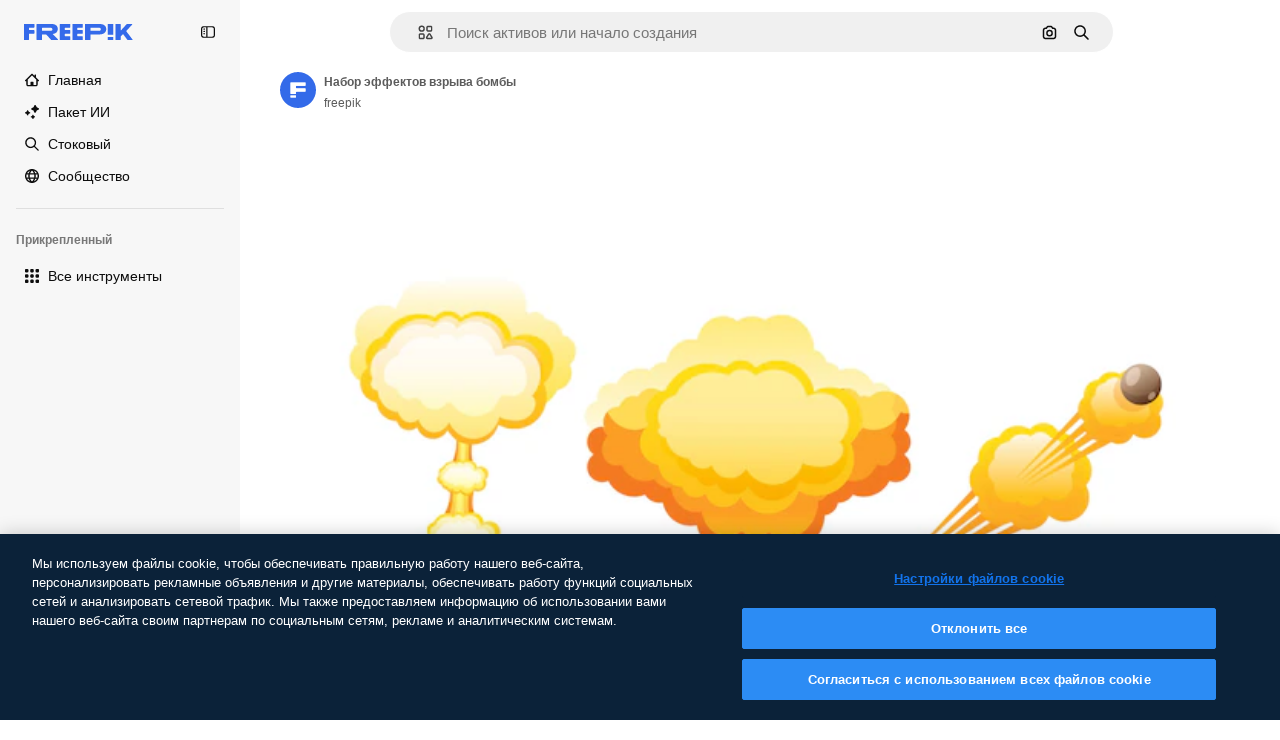

--- FILE ---
content_type: text/javascript
request_url: https://static.cdnpk.net/_next/static/chunks/9524-483b69608a5bfe0e.js
body_size: 8977
content:
!function(){try{var e="undefined"!=typeof window?window:"undefined"!=typeof global?global:"undefined"!=typeof self?self:{},t=(new e.Error).stack;t&&(e._sentryDebugIds=e._sentryDebugIds||{},e._sentryDebugIds[t]="eb158e71-f298-47d0-b0d3-abae609b1366",e._sentryDebugIdIdentifier="sentry-dbid-eb158e71-f298-47d0-b0d3-abae609b1366")}catch(e){}}();"use strict";(self.webpackChunk_N_E=self.webpackChunk_N_E||[]).push([[9524],{14639:function(e,t,r){r.d(t,{W:function(){return h}});var n=r(97458),i=r(86101),a=r(23113),l=r(79235),s=r(9249),o=r(10893),c=r(17722),u=r(30569),d=r(35103);let h=e=>{let{onDownload:t,isDownloading:r,premium:h,className:m,iconSize:f}=e,{t:p}=(0,o.$G)(["detailCommon","common"]),x=(0,a.a)("lg"),b=(0,l.nD)(),v=(0,d.O)(h),g=(0,n.jsx)(u.K,{iconName:"system.download",onClick:t,dataCy:"download-thumbnail",disabled:!!v||r,loading:r,className:m,iconSize:f,children:(0,n.jsx)(s.T,{children:p("detailCommon:download")})});return x?v?(0,n.jsx)(c.B,{blockStatus:v,container:b.current,children:g}):(0,n.jsx)(i.u,{side:"left",trigger:(0,n.jsx)("div",{children:g}),triggerAsChild:!0,hideOnLeaveHover:!0,container:b.current,children:p("detailCommon:download")}):g}},99798:function(e,t,r){r.d(t,{c:function(){return g},l:function(){return I}});var n=r(97458),i=r(52983),a=r(30569),l=r(18666),s=r(90715),o=r(36244),c=r(95733),u=r(47778),d=r(25287),h=r(80031),m=r(7182),f=r(70909),p=r(57548),x=r(12805),b=r(11031),v=r(14639);let g=(0,i.forwardRef)((e,t)=>{let{type:r="photo",id:i,name:g,author:j,onDownload:w,isDownloading:y,media:k,width:N,height:_,calculating:C,children:T,isEditableInWepik:R,isEditableInMockup:I,premium:E,isDownloadEnabled:G,isAIGenerated:S,thumbnailRef:D,detailLink:$,position:A,isModal:z,fromView:O}=e,B=R||I,L=(0,s.n)({type:r,isEditableInMockup:I,isEditableInWepik:R,authorId:j.id}),M=(0,x.U)(r,B),W=(0,x._)(),J=(0,c.E)(),U=(0,o.G)(),Z={width:N,height:_,url:k},H={id:i,name:g,author:j,premium:E,isAIGenerated:S,preview:Z,type:r,url:$};return(0,n.jsxs)("aside",{className:b.YS({calculating:C}),ref:t,children:[G&&(0,n.jsx)(v.W,{onDownload:w,isDownloading:y,premium:E}),L&&!M&&(0,n.jsxs)(u.$,{thumbnailRef:D,children:[(0,n.jsx)(f.B,{resourceId:i,resourceUrl:$,position:A,isModal:z,fromView:O,previewUrl:k,isPremium:E}),(0,n.jsx)(h.s,{resource:H}),(0,n.jsx)(p.l,{resource:H}),(0,n.jsx)(d.r,{resource:H})]}),M&&!J&&(0,n.jsx)(m.l,{premium:E,id:i,urlEditor:W(i,R)}),T,J&&i!==U&&(0,n.jsx)(l.B,{id:i,name:g,preview:Z,inThumbnail:!0,showLabel:!1,type:r,tooltipProps:{side:"left"},as:a.K})]})});var j=r(86101),w=r(23113),y=r(47092),k=r(770),N=r(9249),_=r(83910),C=r(18503),T=r(10893),R=r(26013);let I=e=>{let{onShowModal:t,isCollapsed:r,resourceType:i}=e,{t:a}=(0,T.$G)("common"),l=(0,w.a)("lg"),s="icon"===i?b.Mw:R.aD,o=(0,n.jsxs)("button",{className:(0,C.m)("$cursor-pointer",r?R.tw:s),onClick:t,"data-cy":"delete-resource-collection-thumbnail",children:[(0,n.jsx)(N.T,{children:a("remove")}),(0,n.jsx)(k.J,{as:_.Z,size:"base"}),r&&a("remove")]});return l?(0,n.jsx)(j.u,{side:"left",trigger:o,triggerAsChild:!1,hideOnLeaveHover:!0,children:a("remove")}):r?(0,n.jsx)(y.ck,{asChild:!0,children:o}):o}},47778:function(e,t,r){r.d(t,{$:function(){return f}});var n=r(97458),i=r(86101),a=r(19974),l=r(770),s=r(44022),o=r(9249),c=r(27488),u=r(10893),d=r(52983),h=r(1070),m=r(26013);let f=e=>{let{thumbnailRef:t,children:r}=e,{t:f}=(0,u.$G)("detailCommon"),[p,x]=(0,d.useState)(!1),b=e=>{x(e)};return(0,h.h)({containerRef:t,isOpen:p,onClose:()=>b(!1)}),(0,n.jsxs)(a.fC,{modal:!1,open:p,onOpenChange:b,children:[(0,n.jsx)(a.xz,{asChild:!0,children:(0,n.jsx)("div",{children:(0,n.jsx)(i.u,{trigger:(0,n.jsx)(s.h,{className:"hover:enabled:bg-surface-3",icon:(0,n.jsx)(l.J,{as:c.Z,size:"base"}),shape:"rounded",variant:"default","data-cy":"thumbnail-menu-ai-tools-trigger",children:(0,n.jsx)(o.T,{children:f("editWithAI")})}),side:"left",hideOnLeaveHover:!0,className:p?"hidden":void 0,children:f("editWithAI")})})}),(0,n.jsx)(a.h_,{container:t.current,children:(0,n.jsxs)(a.VY,{className:m.Nb,side:"left",align:"start",children:[r,(0,n.jsx)(a.Eh,{className:m.xr})]})})]})}},25287:function(e,t,r){r.d(t,{r:function(){return h}});var n=r(97458),i=r(2200),a=r(770),l=r(30088),s=r(10893),o=r(17722),c=r(99122),u=r(24769),d=r(26013);let h=e=>{let{resource:t}=e,{t:r}=(0,s.$G)("editTools"),h=(0,u.o)({tool:{name:"assistant"},resource:t}),{blockStatus:m}=(0,c.j)("assistant",t.premium),f=(0,i.n)();return(0,n.jsx)(o.B,{blockStatus:m,container:f.current,children:(0,n.jsxs)("button",{className:d.tw,onClick:()=>h(),disabled:!!m,"data-cy":"thumbnail-menu-assistant",children:[(0,n.jsx)(a.J,{as:l.Z,size:"sm"}),(0,n.jsx)("span",{children:r("assistant.nameE")})]})})}},80031:function(e,t,r){r.d(t,{s:function(){return h}});var n=r(97458),i=r(2200),a=r(770),l=r(27488),s=r(10893),o=r(17722),c=r(99122),u=r(24769),d=r(26013);let h=e=>{let{resource:t}=e,{t:r}=(0,s.$G)("editTools"),h=(0,u.o)({tool:{name:"imageEditor"},resource:t}),{blockStatus:m}=(0,c.j)("imageEditor",t.premium),f=(0,i.n)();return(0,n.jsx)(o.B,{blockStatus:m,container:f.current,children:(0,n.jsxs)("button",{className:d.tw,onClick:()=>h(),disabled:!!m,"data-cy":"thumbnail-menu-edit-with-ai",children:[(0,n.jsx)(a.J,{as:l.Z,size:"sm"}),(0,n.jsx)("span",{children:r("imageEditor.nameC")})]})})}},7182:function(e,t,r){r.d(t,{l:function(){return h}});var n=r(97458),i=r(86101),a=r(23113),l=r(770),s=r(9249),o=r(11569),c=r(10893),u=r(26013),d=r(78571);let h=e=>{let{id:t,premium:r,urlEditor:h}=e,{t:m}=(0,c.$G)("common"),f=(0,a.a)("lg"),p=(0,d.Z)(t,r,h),x=(0,n.jsxs)("button",{className:u.aD,onClick:p,"data-cy":"edit-online-thumbnail",children:[(0,n.jsx)(s.T,{children:m("editOnline")}),(0,n.jsx)(l.J,{as:o.Z,size:"base"})]});return f?(0,n.jsx)(i.u,{side:"left",trigger:x,triggerAsChild:!0,hideOnLeaveHover:!0,children:m("editOnline")}):x}},70909:function(e,t,r){r.d(t,{B:function(){return f}});var n=r(97458),i=r(79235),a=r(41937),l=r(90312),s=r(770),o=r(9382),c=r(10893),u=r(17722),d=r(30900),h=r(35103),m=r(26013);let f=e=>{let{resourceId:t,resourceUrl:r,previewUrl:f,position:p,fromView:x,isModal:b,isPremium:v}=e,{t:g}=(0,c.$G)("editTools"),j=(0,a.I)(),{setLoginCookies:w,signUpUrl:y}=(0,l.e)(),k=(0,h.O)(v),N=(0,i.nD)(),_=(0,d._)({resourceId:t,resourceUrl:r,previewUrl:f,isModal:b,position:p,fromView:x,action:"remove-background"});return(0,n.jsx)(u.B,{blockStatus:k,container:N.current,children:(0,n.jsxs)("button",{type:"button",onClick:e=>{if(j){e.preventDefault(),w(),window.location.href=y;return}if(k){e.preventDefault();return}_.onClick(e)},className:m.tw,"data-cy":"menu-remove-background",disabled:!!k,children:[(0,n.jsx)(s.J,{as:o.Z,size:"sm"}),(0,n.jsx)("span",{children:g("removeBackground.nameE")})]})})}},57548:function(e,t,r){r.d(t,{l:function(){return h}});var n=r(97458),i=r(2200),a=r(770),l=r(14335),s=r(10893),o=r(17722),c=r(99122),u=r(24769),d=r(26013);let h=e=>{let{resource:t}=e,{t:r}=(0,s.$G)("editTools"),h=(0,u.o)({tool:{name:"styleReference"},resource:t}),{blockStatus:m}=(0,c.j)("styleReference",t.premium),f=(0,i.n)();return(0,n.jsx)(o.B,{blockStatus:m,container:f.current,children:(0,n.jsxs)("button",{className:d.tw,onClick:()=>h(),disabled:!!m,"data-cy":"thumbnail-menu-style-reference",children:[(0,n.jsx)(a.J,{as:l.Z,size:"sm"}),(0,n.jsx)("span",{children:r("styleReference.name")})]})})}},78571:function(e,t,r){r.d(t,{Z:function(){return o}});var n=r(27793),i=r(91394),a=r(25983),l=r(24278),s=r(35576);let o=(e,t,r)=>{let o=(0,l.m6)(t),c=(0,a.L3)(),{loginUrl:u,setLoginCookies:d}=(0,n.J)(),h=(0,i.d)(),m=(0,s.mS)(),f=()=>o?r:o?h||t?r:(d(),u):"".concat(c("/pricing"),"/").concat(e,"?origin=freepik_web");return()=>{if(!o){m({resourceId:e,isResourcePremium:t,resourceType:"template"}),window.location.href=f();return}window.location.href=f()}}},12805:function(e,t,r){r.d(t,{U:function(){return s},_:function(){return o}});var n=r(7616),i=r(52983),a=r(7526),l=r(31861);let s=(e,t)=>["psd","vector"].includes(e)&&t,o=()=>{let[e]=(0,n.KO)(l.GD);return(0,i.useCallback)((t,r)=>{let n=""===e?"".concat(a.KK).concat(t):"".concat(a.KK).concat(t,"?searchTerm=").concat(e),i="".concat(a.Iq).concat(t,"&provider=fp");return r?n:i},[e])}},87566:function(e,t,r){r.d(t,{N:function(){return i}});var n=r(70870);let i=(e,t)=>{let{height:r}=(0,n.n)(e);return null===r?null:r<=t}},33039:function(e,t,r){r.d(t,{s:function(){return b}});var n=r(97458),i=r(65122),a=r(63081),l=r(33247),s=r(61821),o=r(52294),c=r(41776),u=r(4784),d=r(770),h=r(9249),m=r(30061),f=r(10893),p=r(59470);let x=()=>{let{t:e}=(0,f.$G)("common");return(0,n.jsxs)("span",{className:p.q,children:[(0,n.jsx)(h.T,{children:e("disneyResource")}),(0,n.jsx)(d.J,{as:m.Z,size:"sm",className:"$text-white"})]})},b=e=>{var t,r,d,h;let{resource:m,isDisneyResource:f=!1}=e,b=(0,i.e)(),{contentGroup:v}=(0,s.hv)(m),g=(0,l.R)(),{premium:j,isAIGenerated:w,authorName:y,type:k}=m;if(!j&&!w&&!f)return;let N=j&&b,_=m.isEditableInMockup?"mockups":null,C=m.isEditableInWepik?"templates":null,T=null!==(h=null!=_?_:C)&&void 0!==h?h:"premium_regular",R=g({type:k,authorName:y,isPremium:!0,isAIGenerated:w,eventName:"download__thumbnail_crown"});return R.append("origin","".concat(a.Ej,"_").concat(T)),(0,n.jsxs)(n.Fragment,{children:[N&&(0,n.jsx)("span",{className:p.q,children:(0,n.jsx)(u.s,{})}),j&&!N&&(0,n.jsx)("span",{className:p.q,children:(0,n.jsx)(c.w,{resource:{id:m.id,name:m.name,mediaUrl:null===(t=m.preview)||void 0===t?void 0:t.url,mediaHeight:null===(r=m.preview)||void 0===r?void 0:r.height,mediaWidth:null===(d=m.preview)||void 0===d?void 0:d.width,resourceType:"regular"},urlParams:R,category:v})}),w&&(0,n.jsx)(o.N,{}),f&&(0,n.jsx)(x,{})]})}},93682:function(e,t,r){r.d(t,{U:function(){return i},w:function(){return n}});let n=200,i=200},30900:function(e,t,r){r.d(t,{_:function(){return u}});var n=r(51780),i=r(95797),a=r(78510),l=r(30143),s=r(52983);let o=e=>{let[t,r]=(0,s.useState)("");return(0,s.useEffect)(()=>{{let t=new URLSearchParams(window.location.hash.substring(1)).get(e);null!==t&&r(t)}},[e]),t};var c=r(3999);let u=e=>{var t;let{resourceId:r,resourceUrl:i,previewUrl:s,isModal:c,position:u,fromView:h,action:m}=e,f=(0,n.useRouter)(),p=null!==(t=(0,a.Jn)("term"))&&void 0!==t?t:"",x=o("from_element"),b=(0,l.fb)(r,i,{fromView:h,position:u,fromElement:x,query:p}),v=d({previewUrl:s,resourceId:r,isModal:c,action:m});return c?{href:{pathname:f.pathname,query:f.query},as:b,shallow:!0,scroll:!1,onClick:v}:{href:b,onClick:v}},d=e=>{let{previewUrl:t,resourceId:r,isModal:n,action:a}=e,l=(0,c.u)({previewUrl:t});return(0,i.Z)({itemId:r,isModal:n,previewUrlParams:l.includes("?")?new URLSearchParams(l.split("?")[1]).toString():"",action:a})}},99122:function(e,t,r){r.d(t,{j:function(){return l}});var n=r(65122),i=r(52983),a=r(80751);let l=(e,t)=>{let r=(0,n.e)(),l=(0,a.H)(),s=!t||r;return(0,i.useMemo)(()=>l({tool:e,canUserDownloadResource:s}),[e,s,l])}},24769:function(e,t,r){r.d(t,{o:function(){return i}});var n=r(58984);let i=e=>{let{tool:t,resource:r}=e;return(0,n.I)({tool:t,location:"thumbnail",resource:r})}},37930:function(e,t,r){r.r(t),r.d(t,{ActionsThumbnail:function(){return p},ImageThumbnail:function(){return Q},RelatedThumbnail:function(){return eo}});var n=r(97458),i=r(53344),a=r.n(i),l=r(52983),s=r(33650),o=r(47152),c=r(99798),u=r(11031),d=r(70870);let h=(e,t,r)=>{let n=m(t),{height:i}=(0,d.n)(e);return null===n||null===i?null:"keyword"===r?i<200:i<n+50},m=e=>{let[t,r]=(0,l.useState)(null);return(0,l.useEffect)(()=>{let t=e.current,n=()=>{t&&r(t.getBoundingClientRect().height+2*u.VX)};n();let i=new MutationObserver(()=>{n()});return t&&i.observe(t,{childList:!0,subtree:!0}),()=>{i.disconnect()}},[e,t]),t},f=a()(()=>r.e(5394).then(r.bind(r,55394)).then(e=>e.ActionsMenu),{loadableGenerated:{webpack:()=>[55394]},ssr:!1}),p=(0,l.memo)(e=>{let{thumbnailRef:t,children:r,fromView:i,...a}=e,u=(0,l.useRef)(null),d=h(t,u,i)||"keyword"===i,{id:m,name:p,author:x,type:b,premium:v,isAIGenerated:g,url:j,media:w,height:y,width:k,isEditableInMockup:N,isEditableInWepik:_}=a,{isDownloading:C,handleDownloadFromThumbnail:T}=(0,s.w)({id:m,name:p,author:x,type:null!=b?b:"photo",premium:v,isAIGenerated:g,url:j,preview:{url:w,height:y,width:k},isEditableInMockup:N,isEditableInWepik:_});if(null===d)return null;let R=r&&(0,l.isValidElement)(r)?(0,l.cloneElement)(r,{containerRef:t}):r,I=d?(0,n.jsx)(f,{...a,thumbnailRef:t,isDownloading:C,onDownload:T,fromView:i,children:R}):(0,n.jsx)(c.c,{...a,thumbnailRef:t,ref:u,calculating:null===d,isDownloading:C,onDownload:T,children:R});return(0,n.jsx)(o.T,{isCollapsed:d,children:I})});var x=r(57291),b=r(98821),v=r.n(b),g=r(58058),j=r.n(g),w=r(30948),y=r(36244),k=r(41581),N=r(3223),_=r(63123),C=r(87566),T=r(20339),R=r(33039);let I=e=>{let{resource:t,isDisneyResource:r=!1,children:i}=e,{premium:a,isAIGenerated:l}=t;if(a||l||r)return(0,n.jsxs)("div",{className:"absolute left-4 top-4 flex gap-2",children:[(0,n.jsx)(R.s,{resource:t,isDisneyResource:r}),i]})};var E=r(3999),G=r(30900),S=r(64237),D=r(95733),$=r(31760),A=r(18666),z=r(38012),O=r(50987);let B={ONE_TAG:100,TWO_TAGS:200},L={ONE:1,TWO:2,MAX:3},M=e=>{let{height:t}=(0,d.n)(e);return null===t||t>B.TWO_TAGS?L.MAX:t>B.ONE_TAG?L.TWO:L.ONE};var W=r(2200),J=r(95734),U=r(25350),Z=r(10893),H=r(17722),P=r(99122),V=r(24769);let q=e=>{let{resource:t}=e,{t:r}=(0,Z.$G)("editTools"),i=(0,W.n)(),a=(0,V.o)({tool:{name:"useAsReference"},resource:t}),{blockStatus:l}=(0,P.j)("useAsReference",t.premium);return(0,n.jsx)(H.B,{blockStatus:l,container:i.current,children:(0,n.jsxs)(U.z,{className:"pointer-events-auto flex items-center justify-center gap-2 rounded-full border border-outline-border-0 text-xs leading-none",variant:"default",onClick:()=>a(),disabled:!!l,"data-cy":"thumbnail-use-as-reference",children:[(0,n.jsx)(J.D,{name:"image.graphic-style",size:"xs"}),(0,n.jsx)("span",{children:r("useAsReference")})]})})},K=a()(()=>r.e(7475).then(r.bind(r,77475)).then(e=>e.AttributionThumbnail),{loadableGenerated:{webpack:()=>[77475]},ssr:!1}),F=e=>{let{author:t,thumbnailRef:r,fromView:i,children:a,url:l,id:s,name:o,preview:c,type:u,topSearchExpressions:h,isAIGenerated:m,isEditableInMockup:f,isEditableInWepik:p,premium:b,blockViewSimilar:v,isCrossSellingThumbnail:g}=e,{attributionEnabled:j}=(0,O.J)(),w=(0,C.N)(r,_.NG),k="keyword"===i,N=!w&&!k&&!v,T=M(r),{width:R}=(0,d.n)(r),I=!!(R&&R>=_.CC),E=(0,S.y)({isEditableInMockup:f,isEditableInWepik:p}),G=(0,D.E)(),B=(0,y.G)();return j?(0,n.jsx)(K,{authorId:t.id,authorName:t.name,resourceUrl:l,resourceId:s,resourceName:o,mediaUrl:c.url,mediaWidth:c.width,mediaHeight:c.height,isAIGenerated:m,isPremium:b,resourceType:u,subtype:E}):(0,n.jsxs)(n.Fragment,{children:[(0,n.jsx)("figcaption",{className:"pointer-events-none absolute inset-0 rounded-xl text-white transition-opacity [background:linear-gradient(180deg,rgba(0,0,0,0.1)_0%,rgba(0,0,0,0.4)_100%)]",children:(0,n.jsxs)("div",{className:"absolute inset-x-4 bottom-4 transition-all",children:[(0,n.jsxs)("div",{className:(0,x.cx)("flex items-center gap-2",N&&G&&!g&&"justify-center"),children:[N&&B&&B!==s&&!g&&(0,n.jsx)(q,{resource:{id:s,name:o,type:u,premium:b,isAIGenerated:m,preview:c,url:l,author:t}}),N&&(!G||g)&&(0,n.jsx)(A.B,{buttonClassName:(0,x.cx)(z.p,I?"px-4 py-0":"p-3"),id:s,name:o,preview:c,inThumbnail:!0,showLabel:I,type:u,tooltipProps:{side:"right"}})]}),k&&(0,n.jsx)($.k,{items:h,maxTags:T})]})}),a]})},X=e=>{let{type:t,name:r,isPremium:n,fromView:i}=e,{t:a}=(0,Z.$G)("common");if(!i||"keyword"!==i)return r;let l=r.toLowerCase(),s=a("regularTypeTitleQuantities.".concat(t,"_one"));return n?"".concat(s," ").concat(l):"".concat(a("seoRuleAlt",{type:s})," ").concat(l)},Y=(0,x.j)("block rounded object-cover object-center",{variants:{resizeIn:{width:"h-auto w-full",height:"h-full w-auto"}}}),Q=(0,l.forwardRef)((e,t)=>{let{item:r,position:i,fromView:a,children:s,isModal:o=!1,dataCy:c,priority:u,resizeParameter:h="width",blockViewSimilar:m=!1,className:f}=e,{preview:p,name:b,premium:g,isAIGenerated:R,topSearchExpressions:S,type:D,author:$,url:A,id:z,isEditableInMockup:O,isEditableInWepik:B}=r,L=(0,C.N)(t,_.NG),[M,W]=(0,l.useState)(!1),{url:J,width:U,height:Z}=p,H=$.id===w.c,P=(0,G._)({resourceId:r.id,resourceUrl:r.url,previewUrl:J,isModal:o,position:i,fromView:a}),V=(0,E.u)({previewUrl:J}),K=X({type:D,name:b,isPremium:g,fromView:a}),Q=(0,N.z)({id:r.id,type:r.type,premium:r.premium,position:null!=i?i:0}),ee=(0,l.useCallback)(()=>{"function"==typeof Q&&Q(),W(!0)},[Q]),{height:et}=(0,d.n)(t),er="width"===h?"":"h-full",en=(0,k.t)(z,D),ei=(0,y.G)();return(0,n.jsx)(T.l,{thumbnailHeight:null!=et?et:0,children:(0,n.jsxs)("figure",{className:(0,x.cx)("group relative",f,er),ref:t,"data-cy":c,"data-author":$.id,children:[(0,n.jsxs)(j(),{...P,className:(0,x.cx)("relative z-0 block overflow-hidden rounded-xl",er),prefetch:!1,children:[(0,n.jsx)(v(),{src:V,alt:K,width:U,height:Z,className:Y({resizeIn:h}),priority:u,onLoad:ee,suppressHydrationWarning:!0,onError:en}),(0,n.jsx)("div",{className:"absolute inset-0 z-0","aria-hidden":"true"})]}),(M||u)&&(0,n.jsx)(I,{resource:{...r,authorName:r.author.name},isDisneyResource:H}),z===ei&&!L&&(0,n.jsx)("div",{className:"absolute inset-x-4 bottom-4 z-[2] flex justify-center transition-all",children:(0,n.jsx)(q,{resource:{id:z,name:b,type:D,premium:g,isAIGenerated:R,preview:p,url:A,author:$}})}),(0,n.jsx)("div",{className:"opacity-0 transition-opacity group-hover:opacity-100",children:(0,n.jsx)(F,{author:$,thumbnailRef:t,fromView:a,url:A,id:z,name:b,preview:p,type:D,topSearchExpressions:S,premium:g,isAIGenerated:R,isEditableInMockup:O,isEditableInWepik:B,blockViewSimilar:m,children:s})})]})})});var ee=r(33523),et=r(51780),er=r(61821),en=r(35576),ei=r(72570),ea=r(14639),el=r(93682);let es=e=>{var t;let{item:r}=e,{id:i,name:a,author:l,type:o,premium:c,isAIGenerated:u,url:d,preview:h,isEditableInMockup:m,isEditableInWepik:f}=r,{isDownloading:p,handleDownloadFromThumbnail:x}=(0,s.w)({id:i,name:a,author:l,type:null!=o?o:"photo",premium:c,isAIGenerated:u,url:d,preview:{url:null!==(t=null==h?void 0:h.url)&&void 0!==t?t:"",height:null==h?void 0:h.height,width:null==h?void 0:h.width},isEditableInMockup:m,isEditableInWepik:f});return(0,n.jsx)("aside",{className:"$absolute $right-10 $top-10 $flex $flex-col $gap-10 $opacity-0 $transition-all [figure:hover_&]:$opacity-100",children:(0,n.jsx)(ea.W,{onDownload:x,isDownloading:p,premium:c})})},eo=e=>{var t;let{item:r,categoryGAEvent:i,fromElement:a}=e,{premium:s,id:o,type:c,isEditableInMockup:u,isEditableInWepik:h,preview:m,url:f,author:p,isAIGenerated:x,name:b,topSearchExpressions:g}=r,y="".concat(f).concat(a?"#from_element=".concat(a):""),k=null!==(t=null==m?void 0:m.url)&&void 0!==t?t:"",N=p.id===w.c,{width:_,height:C}=null!=m?m:{width:el.U,height:el.w,url:""},R=el.w*(_/C),[E,G]=(0,l.useState)(!1),S=(0,l.useRef)(null),{isLoading:D,loaded:$}=(0,ei._)(k),A=(0,en.O5)(),z=(0,et.useRouter)(),O=(0,er.Zh)({itemId:o,isModal:!0}),{height:B}=(0,d.n)(S),L=null==a?void 0:a.includes("cross_selling");return(0,n.jsx)(T.l,{thumbnailHeight:null!=B?B:0,children:(0,n.jsxs)("figure",{className:"$relative",ref:S,onMouseEnter:()=>G(!0),onMouseLeave:()=>G(!1),children:[(0,n.jsxs)(j(),{href:{pathname:z.pathname,query:z.query},as:y,shallow:!0,scroll:!1,className:ec,prefetch:!1,onClick:e=>{i&&A(o,i,c),O(e)},children:[(0,n.jsx)(I,{resource:{...r,authorName:r.author.name},isDisneyResource:N}),D&&m&&(0,n.jsx)(ee.O.Rect,{style:{width:R,height:el.w}}),(0,n.jsx)(v(),{className:eu({show:!D}),src:k,alt:b,onLoad:$,width:R,height:el.w,quality:90,loading:"lazy"}),(0,n.jsx)("div",{className:"absolute inset-0","aria-hidden":"true"})]}),E&&(0,n.jsx)(F,{author:p,thumbnailRef:S,fromView:"resource_detail",url:f,id:o,name:b,preview:m,type:c,topSearchExpressions:g,premium:s,isAIGenerated:x,isEditableInMockup:u,isEditableInWepik:h,blockViewSimilar:!1,isCrossSellingThumbnail:L,children:(0,n.jsx)(es,{item:r})})]})})},ec=(0,x.cx)('before:bg-darkBlueBlackale relative block h-[200px] overflow-hidden rounded-xl before:absolute before:inset-0 before:opacity-0 before:content-[""] hover:before:opacity-20'),eu=(0,x.j)("h-full object-cover",{variants:{show:{false:"absolute opacity-0"}}})},48976:function(e,t,r){r.d(t,{t:function(){return u}});var n=r(97458),i=r(770),a=r(57291),l=r(58058),s=r.n(l);let o=(0,a.j)(void 0,{variants:{theme:{dark:"pointer-events-auto block overflow-hidden text-ellipsis rounded-xl bg-overlay-dialog px-3 py-1 text-sm text-white hover:bg-neutral-900",plain:"inline-flex h-8 items-center whitespace-nowrap border-none bg-surface-0 pr-4 text-xs text-neutral-700 transition-colors hover:text-surface-foreground-0 xl:text-sm dark:text-surface-foreground-2",border:"inline-flex h-8 items-center whitespace-nowrap rounded-full border border-surface-border-alpha-1 bg-surface-0 px-4 text-xs text-surface-foreground-0 transition-colors hover:border-surface-border-alpha-2 focus:border-surface-border-alpha-2 focus:bg-surface-3"}}}),c=e=>{let{name:t,icon:r}=e;return(0,n.jsxs)(n.Fragment,{children:[r&&(0,n.jsx)(i.J,{as:r,size:"sm",className:"$mr-10"}),t]})},u=e=>{let{onClick:t,name:r,href:i,as:a,icon:l,theme:u="border",id:d,...h}=e;return(0,n.jsx)("li",{...h,className:"overflow-hidden",id:d,children:(0,n.jsx)(s(),{href:i,as:a,prefetch:!1,legacyBehavior:!0,passHref:!0,children:(0,n.jsx)("a",{onClick:t,href:i,className:o({theme:u}),children:(0,n.jsx)(c,{name:r,icon:l})})})})}},69727:function(e,t,r){r.d(t,{j:function(){return h}});var n=r(97458),i=r(48976),a=r(94406),l=r(68147),s=r(83380),o=r(5704),c=r(35576),u=r(7009);let d=e=>{let t=(0,s.Z)(),r=(0,o.Jn)("term"),n=(0,l.I)()||0,i=(0,u.J)();return(a,l)=>{let s="term-related&language=".concat(t,"&ref=").concat(r,"&rel=").concat(l,"&ori=").concat(e,"&pos=").concat(a+1,"&uid=").concat(n).concat(i);(0,c.OA)(encodeURI(s.toLowerCase()))}},h=e=>{let{basePath:t,source:r,items:l=[],icon:s,theme:o}=e,c=(0,a.S)({basePath:t,items:l}),u=d(r);return(0,n.jsx)(n.Fragment,{children:c.map((e,t)=>(0,n.jsx)(i.t,{href:e.href,as:e.as,name:e.name,onClick:()=>u(t,e.name),icon:s,theme:o,id:"related-tag-item-".concat(e.name)},"".concat(e.name,"-").concat(e.href,"-").concat(t)))})}},94406:function(e,t,r){r.d(t,{S:function(){return a}});var n=r(25983),i=r(52983);let a=e=>{let{basePath:t,items:r}=e,a=(0,n.L3)()(t);return(0,i.useMemo)(()=>r.map(e=>{let{name:r,slug:n,url:i,as:l}=e,s="".concat(a,"/").concat(n),o="".concat(t,"/").concat(n);return{name:r,href:null!=i?i:o,as:null!=l?l:s}}),[r,a,t])}},30569:function(e,t,r){r.d(t,{K:function(){return s}});var n=r(97458),i=r(95734),a=r(52983),l=r(40197);let s=(0,a.forwardRef)((e,t)=>{let{iconName:r,children:a,dataCy:s,disabled:o=!1,loading:c=!1,className:u,iconSize:d="sm",onClick:h}=e;return(0,n.jsxs)("button",{ref:t,className:(0,l.m6)("flex size-10 items-center justify-center rounded-full bg-surface-0 text-surface-foreground-0 shadow-[0_0_60px_rgba(34,_34,_34,_0.25)] hover:bg-surface-3",c?"pointer-events-none cursor-not-allowed":"pointer-events-auto cursor-pointer",u),onClick:h,"data-cy":s,disabled:o,children:[r&&(0,n.jsx)(i.D,{name:r,size:d}),a]})})},31760:function(e,t,r){r.d(t,{k:function(){return s}});var n=r(97458),i=r(69727),a=r(5704);let l={psd:"/psd",vector:"/vectors",photo:"/photos",font:"/fonts"},s=e=>{var t;let{items:r,maxTags:s=3}=e,o=l[null!==(t=(0,a.Jn)("type"))&&void 0!==t?t:""]||"/free-photos-vectors";if(!r||0===r.length||s<=0)return null;let c=r.slice(0,s);return(0,n.jsx)("ul",{className:"relative mt-4 flex size-full flex-wrap gap-3",children:(0,n.jsx)(i.j,{basePath:o,items:c,source:"tag",theme:"dark"})})}},33650:function(e,t,r){r.d(t,{w:function(){return f}});var n=r(65122),i=r(85229),a=r(46700),l=r(52983),s=r(50987),o=r(65724),c=r(33247),u=r(35576),d=r(64237),h=r(24278),m=r(75045);let f=e=>{let{id:t,name:r,author:f,type:p,premium:x,isAIGenerated:b,url:v,preview:g,isEditableInMockup:j,isEditableInWepik:w}=e,y=(0,c.R)(),{isUserWinback:k,showWinbackModal:N}=(0,i.l)(),_=y({authorName:f.name,isPremium:x,isAIGenerated:b,type:p,subtype:(0,d.y)({isEditableInWepik:w,isEditableInMockup:j}),eventName:"download__thumbnail"}),{isDownloading:C,handleDownload:T}=(0,m.i)({resource:{id:t,name:r,author:f,premium:x,regularType:p,isAIGenerated:b,url:v,preview:g,type:p},location:"resource_thumbnail",checkoutQueryParams:_,showAttributionModal:!1}),R=(0,a.V)(),I=(0,u.mS)(),E=(0,n.e)(),{contentGroup:G}=(0,h.hv)({id:t,type:p,isAIGenerated:b,premium:x,isEditableInMockup:j,isEditableInWepik:w}),S=(0,o.W)(t,G,"resource_thumbnail"),{showAttribution:D}=(0,s.J)(),$=(0,l.useCallback)(()=>{I({resourceId:t,isResourcePremium:x,resourceType:p,downloadType:"download"})},[I,t,x,p]);return{isDownloading:C,handleDownloadFromThumbnail:(0,l.useCallback)(async()=>{if(k){N();return}if(!E&&x){S({origin:"resource_thumbnail_premium",resourceData:{name:r,mediaUrl:g.url,mediaWidth:g.width,mediaHeight:g.height,resourceType:"regular"},checkoutQueryParams:_,onButtonClick:$});return}let e=await T();e&&(R(e.url,e.filename),D())},[k,E,x,T,N,S,r,g.url,g.width,g.height,_,$,R,D])}}},83910:function(e,t,r){var n=r(97458);t.Z=e=>(0,n.jsx)("svg",{xmlns:"http://www.w3.org/2000/svg",width:16,height:16,viewBox:"0 0 24 24","aria-hidden":!0,...e,children:(0,n.jsx)("path",{d:"M23.531 7.266v11.812a3.05 3.05 0 0 1-3.047 3.047H3.516a3.05 3.05 0 0 1-3.047-3.047V4.922a3.05 3.05 0 0 1 3.047-3.047h3.28a3.05 3.05 0 0 1 2.966 2.344h10.722a3.05 3.05 0 0 1 3.047 3.047"})})},14335:function(e,t,r){var n=r(97458);t.Z=e=>(0,n.jsxs)("svg",{xmlns:"http://www.w3.org/2000/svg",viewBox:"0 0 512 512",width:16,height:16,"aria-hidden":!0,...e,children:[(0,n.jsx)("path",{d:"M477 205.5c-13.8 0-25 11.2-25 25V418c0 2.2-.5 4.4-1.4 6.3l-75.9-75.9c-4.7-4.7-11-7.3-17.7-7.3s-13 2.6-17.7 7.3L306 381.6 188.7 264.3c-9.8-9.8-25.6-9.8-35.4 0L60 357.6V136c0-8.3 6.7-15 15-15h211c13.8 0 25-11.2 25-25s-11.2-25-25-25H75c-35.8 0-65 29.2-65 65v283.2c.7 35.3 29.5 63.8 65 63.8h362c35.8 0 65-29.2 65-65V230.5c0-13.8-11.2-25-25-25"}),(0,n.jsx)("path",{d:"m503.9 87.1-36.7-14c-3.4-1.3-6-3.9-7.3-7.3l-14-36.7c-4.1-10.8-19.4-10.8-23.5 0l-14 36.7c-1.3 3.4-3.9 6-7.3 7.3l-36.7 14c-10.8 4.1-10.8 19.4 0 23.5l36.7 14c3.4 1.3 6 3.9 7.3 7.3l14 36.7c4.1 10.8 19.4 10.8 23.5 0l14-36.7c1.3-3.4 3.9-6 7.3-7.3l36.7-14c10.8-4.1 10.8-19.4 0-23.5M293.8 236l21.4 8.2c3.2 1.2 5.8 3.8 7 7l8.2 21.4c4 10.4 18.8 10.4 22.7 0l8.2-21.4c1.2-3.2 3.8-5.8 7-7l21.4-8.2c10.4-4 10.4-18.8 0-22.7l-21.4-8.2c-3.2-1.2-5.8-3.8-7-7l-8.2-21.4c-4-10.4-18.8-10.4-22.7 0l-8.2 21.4c-1.2 3.2-3.8 5.8-7 7l-21.4 8.2c-10.5 4-10.5 18.8 0 22.7"})]})}}]);

--- FILE ---
content_type: application/x-javascript
request_url: https://cdn-ukwest.onetrust.com/consent/c56d9473-676e-4c51-be81-d139971a9aae/019744dc-8238-7e38-9438-e116bc2ffd6f/ru.json
body_size: 68040
content:
{"DomainData":{"pclifeSpanYr":"год","pclifeSpanYrs":"годы","pclifeSpanSecs":"Несколько секунд","pclifeSpanWk":"неделя","pclifeSpanWks":"Недель","pccontinueWithoutAcceptText":"Продолжить, не принимая","pccloseButtonType":"Icon","MainText":"Центр настроек конфиденциальности","MainInfoText":"Когда вы посещаете какой-либо веб-сайт, он может сохранять информацию в вашем браузере или получать из него данные, в основном в виде файлов cookie. Эта информация может относиться к вам, вашим предпочтениям, вашему устройству или будет использоваться для правильной работы веб-сайта с вашей точки зрения. Такие данные обычно не идентифицируют вас непосредственно, но могут предоставлять вам индивидуализированные возможности работы в интернете. Вы можете отказаться от использования некоторых типов файлов cookie. Нажимайте на заголовки категорий, чтобы узнать подробности и изменить настройки, заданные по умолчанию. Однако вы должны понимать, что блокировка некоторых типов cookie может повлиять на использование вами веб-сайта и ограничить предлагаемые нами услуги.","AboutText":"","AboutCookiesText":"Ваша конфиденциальность","ConfirmText":"Одобрить все","AllowAllText":"Сохранить настройки","CookiesUsedText":"Используемые файлы cookie","CookiesDescText":"Описание","AboutLink":"","ActiveText":"Активно","AlwaysActiveText":"Всегда активно","AlwaysInactiveText":"Всегда неактивен","PCShowAlwaysActiveToggle":true,"AlertNoticeText":"Мы используем файлы cookie, чтобы обеспечивать правильную работу нашего веб-сайта, персонализировать рекламные объявления и другие материалы, обеспечивать работу функций социальных сетей и анализировать сетевой трафик. Мы также предоставляем информацию об использовании вами нашего веб-сайта своим партнерам по социальным сетям, рекламе и аналитическим системам.","AlertCloseText":"Закрыть","AlertMoreInfoText":"Настройки файлов cookie","AlertMoreInfoTextDialog":"Настройки файлов cookie, Открывает диалоговое окно центра настроек","CookieSettingButtonText":"Настройки файлов cookie","AlertAllowCookiesText":"Согласиться с использованием всех файлов cookie","CloseShouldAcceptAllCookies":false,"LastReconsentDate":null,"BannerTitle":"","ForceConsent":false,"BannerPushesDownPage":false,"InactiveText":"Неактивно","CookiesText":"Файлы cookie","CategoriesText":"Подгруппа файлов cookie","IsLifespanEnabled":false,"LifespanText":"Срок использования","VendorLevelOptOut":false,"HasScriptArchive":false,"BannerPosition":"bottom","PreferenceCenterPosition":"default","PreferenceCenterConfirmText":"Подтвердить выбор","VendorListText":"Список поставщиков IAB","ThirdPartyCookieListText":"Сведения о файлах cookie","PreferenceCenterManagePreferencesText":"Управление настройками согласия","PreferenceCenterMoreInfoScreenReader":"Откроется в новом окне","CookieListTitle":"Список файлов cookie","CookieListDescription":"Файл cookie — это небольшой фрагмент данных (текстовый файл), который веб-сайт при вашем посещении отправляет в браузер для сохранения на вашем устройстве, что позволяет запомнить информацию о вас, например ваш язык или информацию для входа в учетную запись. Эти файлы cookie настраиваем мы, и они называются основными файлами cookie. Мы также используем сторонние файлы cookie, которые настраиваются на домене другого веб-сайта (а не того веб-сайта, который вы посещаете) в целях ведения нашей рекламной и маркетинговой деятельности. В частности, мы используем файлы cookie и другие технологии отслеживания для следующих целей:","Groups":[{"ShowInPopup":true,"ShowInPopupNonIAB":true,"ShowSDKListLink":true,"Order":"1","OptanonGroupId":"C0001","Parent":"","ShowSubgroup":true,"ShowSubGroupDescription":true,"ShowSubgroupToggle":false,"AlwaysShowCategory":false,"GroupDescription":"Эти файлы cookie необходимы для функционирования веб-сайта и не могут быть отключены в наших системах. Как правило, они активируются только в ответ на ваши действия, аналогичные запросу услуг, такие как настройка уровня конфиденциальности, вход в систему или заполнение форм. Вы можете настроить браузер таким образом, чтобы он блокировал эти файлы cookie или уведомлял вас об их использовании, но в таком случае возможно, что некоторые разделы веб-сайта не будут работать.","GroupDescriptionOTT":"Эти файлы cookie необходимы для функционирования веб-сайта и не могут быть отключены в наших системах. Как правило, они активируются только в ответ на ваши действия, аналогичные запросу услуг, такие как настройка уровня конфиденциальности, вход в систему или заполнение форм. Вы можете настроить браузер таким образом, чтобы он блокировал эти файлы cookie или уведомлял вас об их использовании, но в таком случае возможно, что некоторые разделы веб-сайта не будут работать.","GroupNameMobile":"Строго необходимые файлы cookie","GroupNameOTT":"Строго необходимые файлы cookie","GroupName":"Строго необходимые файлы cookie","IsIabPurpose":false,"GeneralVendorsIds":[],"FirstPartyCookies":[{"id":"bc5e05aa-6093-48d4-910b-ed85bddc5134","Name":"G_ENABLED_IDPS","Host":"www.freepik.com","IsSession":false,"Length":"365","description":"Это cookie используется для безопасного входа на веб-сайт с учетной записью Google.","thirdPartyDescription":null,"patternKey":null,"thirdPartyKey":"","firstPartyKey":"CookieG_ENABLED_IDPS","DurationType":1,"category":null,"isThirdParty":false},{"id":"a4e45e7c-0059-444c-8784-58ff803b2482","Name":"csrf_accounts","Host":"profile.freepik.com","IsSession":false,"Length":"0","description":"","thirdPartyDescription":null,"patternKey":null,"thirdPartyKey":null,"firstPartyKey":null,"DurationType":1,"category":null,"isThirdParty":false},{"id":"01982a77-9ef6-790f-ac54-767f330ea8a8","Name":"ak_bmsc","Host":"it.freepik.com","IsSession":true,"Length":"0","description":"This cookie is associated with Akamai and is used to differentiate between traffic from humans and bots.","thirdPartyDescription":null,"patternKey":null,"thirdPartyKey":"","firstPartyKey":"Cookieak_bmsc","DurationType":1,"category":null,"isThirdParty":false},{"id":"c5501ea0-095c-4d34-8bf6-cd51ce7ea86c","Name":"_ga","Host":"freepik.com","IsSession":false,"Length":"399","description":"Это имя cookie связано с Google Universal Analytics - что является значительным обновлением для Google более часто используемых аналитических услуг. Это cookie используется для различения уникальных пользователей путем назначения случайно сгенерированного номера в качестве идентификатора клиента. Он включен в каждый запрос страницы на сайте и используется для расчета данных о посетителях, сеансах и кампаниях для аналитических отчетов сайтов.  По умолчанию он истекает через 2 года, хотя это настраивается владельцами веб-сайтов.","thirdPartyDescription":"_ga","patternKey":"_ga","thirdPartyKey":"Pattern|_ga","firstPartyKey":"Cookie_ga,Pattern|_ga","DurationType":1,"category":null,"isThirdParty":false},{"id":"81c11989-2cfe-455a-810b-6aa1ce1cff9c","Name":"gtm_category","Host":"freepik.com","IsSession":true,"Length":"0","description":"","thirdPartyDescription":null,"patternKey":null,"thirdPartyKey":"","firstPartyKey":"","DurationType":1,"category":null,"isThirdParty":false},{"id":"3f34d085-d457-4456-a266-d957b872c1db","Name":"gr_session","Host":"freepik.com","IsSession":true,"Length":"0","description":"","thirdPartyDescription":null,"patternKey":null,"thirdPartyKey":"","firstPartyKey":"","DurationType":1,"category":null,"isThirdParty":false},{"id":"50870bab-3f38-4288-b41a-f52e32926bf5","Name":"gr_remember","Host":"freepik.com","IsSession":false,"Length":"0","description":"","thirdPartyDescription":null,"patternKey":null,"thirdPartyKey":"","firstPartyKey":"","DurationType":1,"category":null,"isThirdParty":false},{"id":"289e28ce-93f0-4df3-80c0-3f794dfe9216","Name":"G_ENABLED_IDPS","Host":"profile.freepik.com","IsSession":false,"Length":"365","description":"Это cookie используется для безопасного входа на веб-сайт с учетной записью Google.","thirdPartyDescription":null,"patternKey":null,"thirdPartyKey":null,"firstPartyKey":null,"DurationType":1,"category":null,"isThirdParty":false},{"id":"5875d8d1-5786-4b60-8750-3bdcec81252d","Name":"_gid","Host":"freepik.com","IsSession":false,"Length":"0","description":"Это имя cookie связано с Google Universal Analytics. Это, как представляется, новое печенье и по данным на весну 2017 года нет информации из Google.  Он, как представляется, хранить и обновлять уникальное значение для каждой странице посетил.","thirdPartyDescription":"_gid","patternKey":"_gid","thirdPartyKey":"Pattern|_gid","firstPartyKey":"Cookie_gid,Pattern|_gid","DurationType":1,"category":null,"isThirdParty":false},{"id":"0199fc49-e707-7300-b1f4-22a66aac72f1","Name":"ph_phc_p04cXfUjXxudjY9LkITOUcsmwcsya15YuuWw5XZbYQ0_posthog","Host":"freepik.com","IsSession":false,"Length":"364","description":"The PostHog ph_phc_xxx cookie is a session cookie used for identifying and tracking visitors on websites, helping us understand user behavior and website performance.","thirdPartyDescription":"The PostHog ph_phc_xxx cookie is a session cookie used for identifying and tracking visitors on websites, helping us understand user behavior and website performance.","patternKey":"Posthog","thirdPartyKey":"Pattern|Posthog","firstPartyKey":"Pattern|Posthog","DurationType":1,"category":null,"isThirdParty":false},{"id":"0549df57-7287-4a14-b1d7-b77a8b7b07b5","Name":"OptanonConsent","Host":"www.freepik.com","IsSession":true,"Length":"0","description":"Это cookie устанавливается решением соответствия файлов cookie от OneTrust. В нем хранится информация о категориях файлов cookie, которые использует сайт, и о том, давали ли посетители или отозвали согласие на использование каждой категории. Это позволяет владельцам сайтов предотвращать набор файлов cookie в каждой категории в браузере пользователей, если согласие не дается. Печенье имеет нормальную продолжительность жизни один год, так что возвращение посетителей на сайт будет иметь свои предпочтения помнят. Он не содержит информации, которая может идентифицировать посетителя сайта.","thirdPartyDescription":null,"patternKey":null,"thirdPartyKey":"","firstPartyKey":"CookieOptanonConsent","DurationType":1,"category":null,"isThirdParty":false},{"id":"f209d44f-b5f2-4ace-94f3-7abd10b90634","Name":"utm_campaign","Host":"contributor.freepik.com","IsSession":false,"Length":"18925","description":"","thirdPartyDescription":null,"patternKey":null,"thirdPartyKey":"","firstPartyKey":null,"DurationType":1,"category":null,"isThirdParty":false},{"id":"eb41462e-821d-4e26-99ba-cbc5d906d6f3","Name":"__cfduid","Host":"support.freepik.com","IsSession":false,"Length":"30","description":"Cookie, связанные с сайтами с использованием CloudFlare, используются для ускорения времени загрузки страницы. По данным CloudFlare, он используется для отмены любых ограничений безопасности на основе IP-адреса, с который приходит посетитель. Он не содержит никакой информации об идентификации пользователей.","thirdPartyDescription":null,"patternKey":null,"thirdPartyKey":null,"firstPartyKey":null,"DurationType":1,"category":null,"isThirdParty":false},{"id":"0ebdb785-5bf1-4307-901c-143d27514732","Name":"gr_lang","Host":"freepik.com","IsSession":true,"Length":"0","description":"","thirdPartyDescription":null,"patternKey":null,"thirdPartyKey":null,"firstPartyKey":null,"DurationType":1,"category":null,"isThirdParty":false},{"id":"93073be1-afdc-4725-b7cd-5468c3f50d16","Name":"CookieConsentPolicy","Host":"support.freepik.com","IsSession":false,"Length":"364","description":"Used to apply end-user cookie consent preferences set by our client-side utility.","thirdPartyDescription":null,"patternKey":null,"thirdPartyKey":"","firstPartyKey":"CookieCookieConsentPolicy","DurationType":1,"category":null,"isThirdParty":false},{"id":"01982a77-9ef7-700b-8f05-f0f9787951e9","Name":"OptanonConsent","Host":"it.freepik.com","IsSession":true,"Length":"0","description":"Это cookie устанавливается решением соответствия файлов cookie от OneTrust. В нем хранится информация о категориях файлов cookie, которые использует сайт, и о том, давали ли посетители или отозвали согласие на использование каждой категории. Это позволяет владельцам сайтов предотвращать набор файлов cookie в каждой категории в браузере пользователей, если согласие не дается. Печенье имеет нормальную продолжительность жизни один год, так что возвращение посетителей на сайт будет иметь свои предпочтения помнят. Он не содержит информации, которая может идентифицировать посетителя сайта.","thirdPartyDescription":null,"patternKey":null,"thirdPartyKey":"","firstPartyKey":"CookieOptanonConsent","DurationType":1,"category":null,"isThirdParty":false},{"id":"a5295638-7788-4da7-b100-489a9e63c4c2","Name":"csrf_freepik","Host":"www.freepik.com","IsSession":false,"Length":"0","description":"","thirdPartyDescription":null,"patternKey":null,"thirdPartyKey":"","firstPartyKey":null,"DurationType":1,"category":null,"isThirdParty":false},{"id":"359180eb-b203-4977-baa1-34f143e39843","Name":"fp_ga","Host":"freepik.com","IsSession":false,"Length":"399","description":"_ga","thirdPartyDescription":"_ga","patternKey":"_ga","thirdPartyKey":"Pattern|_ga","firstPartyKey":"Pattern|_ga","DurationType":1,"category":null,"isThirdParty":false},{"id":"7afd3881-b8f0-4940-bb49-9b583ac33e23","Name":"gr_lang","Host":"www.freepik.com","IsSession":true,"Length":"0","description":"","thirdPartyDescription":null,"patternKey":null,"thirdPartyKey":"","firstPartyKey":"","DurationType":1,"category":null,"isThirdParty":false},{"id":"8aace598-f412-4b85-a4e2-7e6c510ef964","Name":"utm_medium","Host":"contributor.freepik.com","IsSession":false,"Length":"18925","description":"","thirdPartyDescription":null,"patternKey":null,"thirdPartyKey":"","firstPartyKey":null,"DurationType":1,"category":null,"isThirdParty":false},{"id":"c3a36c36-c129-4cc1-a689-61d755f6b4a4","Name":"fp_ga_QWX66025LC","Host":"freepik.com","IsSession":false,"Length":"730","description":"","thirdPartyDescription":"","patternKey":null,"thirdPartyKey":"","firstPartyKey":"","DurationType":1,"category":null,"isThirdParty":false},{"id":"0192bc08-0298-728e-8c3c-17545ed95d52","Name":"OneTrustWPCCPAGoogleOptOut","Host":"www.freepik.com","IsSession":false,"Length":"364","description":"This cookie name is associated with the otCCPAiab.js which is used to record the user's consent preferences for cookies under the category associated with IAB CCPA, with a value of true or false indicating if the user has opted in or out.","thirdPartyDescription":null,"patternKey":null,"thirdPartyKey":"","firstPartyKey":"CookieOneTrustWPCCPAGoogleOptOut","DurationType":1,"category":null,"isThirdParty":false},{"id":"01982a77-2b4c-7d3c-88bf-7a01443b46d5","Name":"ak_bmsc","Host":"www.freepik.com","IsSession":true,"Length":"0","description":"This cookie is associated with Akamai and is used to differentiate between traffic from humans and bots.","thirdPartyDescription":null,"patternKey":null,"thirdPartyKey":"","firstPartyKey":"Cookieak_bmsc","DurationType":1,"category":null,"isThirdParty":false},{"id":"0190ec71-b94d-7df0-bce4-474a26f40838","Name":"ph_phc_Rc6y1yvZwwwR09Pl9NtKBo5gzpxr1Ei4Bdbg3kC1Ihz_posthog","Host":"www.freepik.com","IsSession":true,"Length":"0","description":"The PostHog ph_phc_xxx cookie is a session cookie used for identifying and tracking visitors on websites, helping us understand user behavior and website performance.","thirdPartyDescription":"The PostHog ph_phc_xxx cookie is a session cookie used for identifying and tracking visitors on websites, helping us understand user behavior and website performance.","patternKey":"Posthog","thirdPartyKey":"Pattern|Posthog","firstPartyKey":null,"DurationType":1,"category":null,"isThirdParty":false},{"id":"2a5d31b6-6001-4445-a6ed-f9ac489e847a","Name":"utm_gr","Host":"freepik.com","IsSession":false,"Length":"30","description":"","thirdPartyDescription":null,"patternKey":null,"thirdPartyKey":null,"firstPartyKey":null,"DurationType":1,"category":null,"isThirdParty":false},{"id":"87c85bee-1fd1-4f71-abc4-f080ea049c11","Name":"gr_session2","Host":"freepik.com","IsSession":false,"Length":"0","description":"","thirdPartyDescription":null,"patternKey":null,"thirdPartyKey":"","firstPartyKey":"","DurationType":1,"category":null,"isThirdParty":false},{"id":"26f63974-7ba4-4efd-bb34-f6b165a835c6","Name":"_gat_UA-nnnnnnn-nn","Host":"freepik.com","IsSession":false,"Length":"0","description":"Это файл cookie типа шаблона, установленный Google Analytics, где элемент шаблона на имени содержит уникальный идентификационный номер учетной записи или веб-сайта, к которому он относится. Это, как представляется, изменение _gat cookie, который используется для ограничения объема данных, записанных Google на веб-сайтах с высоким объемом трафика.","thirdPartyDescription":"This is a pattern type cookie set by Google Analytics, where the pattern element on the name contains the unique identity number of the account or website it relates to. It appears to be a variation of the _gat cookie which is used to limit the amount of data recorded by Google on high traffic volume websites.","patternKey":"_gat_UA-","thirdPartyKey":"Pattern|_gat_UA-","firstPartyKey":"Pattern|_gat_UA-","DurationType":1,"category":null,"isThirdParty":false},{"id":"6b79c176-86f9-47e4-ae14-7e0baf8d42fe","Name":"eupubconsent","Host":"www.freepik.com","IsSession":false,"Length":"365","description":"Это cookie используется рамкой IAB Europe Transparency и Consent Framework для хранения согласия пользователя на цели сбора данных. Cookie содержит зашифрованную строку согласия, которую поставщики, участвующие в фреймворках, могут прочитать и определить согласие пользователя.","thirdPartyDescription":null,"patternKey":null,"thirdPartyKey":null,"firstPartyKey":null,"DurationType":1,"category":null,"isThirdParty":false},{"id":"1692f2fd-4d31-4f77-a6d7-0cfc32b5c40a","Name":"LSKey-c$CookieConsentPolicy","Host":"support.freepik.com","IsSession":false,"Length":"364","description":"Used to apply end-user cookie consent preferences set by our client-side utility.","thirdPartyDescription":"Custom- Short Duration. Unique ID of an Enquiry- used to validate access to case, and load exisiting data.\n","patternKey":"LsKey","thirdPartyKey":"Pattern|LsKey","firstPartyKey":"CookieLSKey-c$CookieConsentPolicy","DurationType":1,"category":null,"isThirdParty":false},{"id":"52c7b72b-fcac-4492-9048-b827774ee638","Name":"utm_source","Host":"contributor.freepik.com","IsSession":false,"Length":"18925","description":"","thirdPartyDescription":null,"patternKey":null,"thirdPartyKey":"","firstPartyKey":null,"DurationType":1,"category":null,"isThirdParty":false},{"id":"0f37d1cd-0e7e-4552-925d-59bd944398c7","Name":"OptanonConsent","Host":"freepik.com","IsSession":false,"Length":"364","description":"Это cookie устанавливается решением соответствия файлов cookie от OneTrust. В нем хранится информация о категориях файлов cookie, которые использует сайт, и о том, давали ли посетители или отозвали согласие на использование каждой категории. Это позволяет владельцам сайтов предотвращать набор файлов cookie в каждой категории в браузере пользователей, если согласие не дается. Печенье имеет нормальную продолжительность жизни один год, так что возвращение посетителей на сайт будет иметь свои предпочтения помнят. Он не содержит информации, которая может идентифицировать посетителя сайта.","thirdPartyDescription":null,"patternKey":null,"thirdPartyKey":"","firstPartyKey":"CookieOptanonConsent","DurationType":1,"category":null,"isThirdParty":false},{"id":"53e078a0-0c67-461a-b69a-db96b45da9ad","Name":"_gat_gtag_xxxxxxxxxxxxxxxxxxxxxxxxxxx","Host":"freepik.com","IsSession":false,"Length":"0","description":"Аналитика Google","thirdPartyDescription":"Google Analytics","patternKey":"_gat_gtag","thirdPartyKey":"Pattern|_gat_gtag","firstPartyKey":"Pattern|_gat_gtag","DurationType":1,"category":null,"isThirdParty":false},{"id":"bbad03ff-5241-474c-8c4a-f908c349f9e9","Name":"__cf_bm","Host":"support.freepik.com","IsSession":false,"Length":"0","description":"Файл cookie __cf_bm является файлом cookie, необходимым для поддержки Cloudflare Bot Management, который в настоящее время находится в закрытой бета-версии. В рамках нашей службы управления ботами этот файл cookie помогает управлять входящим трафиком, который соответствует критериям, связанным с ботами.","thirdPartyDescription":"This is a CloudFoundry cookie","patternKey":"_cf_bm","thirdPartyKey":"Pattern|_cf_bm","firstPartyKey":"Cookie__cf_bm,Pattern|_cf_bm","DurationType":1,"category":null,"isThirdParty":false},{"id":"0190ec6c-1346-7566-96ef-14a1b59d5fb1","Name":"ph_phc_Rc6y1yvZwwwR09Pl9NtKBo5gzpxr1Ei4Bdbg3kC1Ihz_posthog","Host":"freepik.com","IsSession":false,"Length":"364","description":"The PostHog ph_phc_xxx cookie is a session cookie used for identifying and tracking visitors on websites, helping us understand user behavior and website performance.","thirdPartyDescription":"The PostHog ph_phc_xxx cookie is a session cookie used for identifying and tracking visitors on websites, helping us understand user behavior and website performance.","patternKey":"Posthog","thirdPartyKey":"Pattern|Posthog","firstPartyKey":"Pattern|Posthog","DurationType":1,"category":null,"isThirdParty":false},{"id":"091fe1a8-616c-4cca-a388-7b1a14eb1c9e","Name":"_dc_gtm_UA-xxxxxxxx","Host":"freepik.com","IsSession":false,"Length":"0","description":"Это cookie связано с сайтами, использующими Google Tag Manager для загрузки других скриптов и кода на страницу.  В тех случаях, когда он используется, он может рассматриваться как строго необходимый, как и без него, другие скрипты могут функционировать неправильно. Конец имени является уникальным номером, который также является идентификатором для связанной учетной записи Google Analytics.","thirdPartyDescription":"This cookie is associated with sites using Google Tag Manager to load other scripts and code into a page.  Where it is used it may be regarded as Strictly Necessary as without it, other scripts may not function correctly. The end of the name is a unique number which is also an identifier for an associated Google Analytics account.","patternKey":"_dc_gtm_UA-","thirdPartyKey":"Pattern|_dc_gtm_UA-","firstPartyKey":"Pattern|_dc_gtm_UA-","DurationType":1,"category":null,"isThirdParty":false},{"id":"49ac9845-0aa2-42ad-8d1f-02cefe49c87d","Name":"OptanonAlertBoxClosed","Host":"freepik.com","IsSession":false,"Length":"364","description":"Это cookie устанавливается веб-сайтами, использующими определенные версии решения OneTrust для обеспечения соответствия закону cookie.  Он устанавливается после того, как посетители видели уведомление о информации о файлах cookie, а в некоторых случаях только тогда, когда они активно закрывают уведомление.  Это позволяет веб-сайту не показывать сообщение более одного раза пользователю.  Срок службы файла cookie составляет один год и не содержит личной информации.","thirdPartyDescription":null,"patternKey":null,"thirdPartyKey":"","firstPartyKey":"CookieOptanonAlertBoxClosed","DurationType":1,"category":null,"isThirdParty":false},{"id":"eee92b32-334c-4da7-8d13-76d317208191","Name":"OptanonAlertBoxClosed","Host":"www.freepik.com","IsSession":false,"Length":"365","description":"Это cookie устанавливается веб-сайтами, использующими определенные версии решения OneTrust для обеспечения соответствия закону cookie.  Он устанавливается после того, как посетители видели уведомление о информации о файлах cookie, а в некоторых случаях только тогда, когда они активно закрывают уведомление.  Это позволяет веб-сайту не показывать сообщение более одного раза пользователю.  Срок службы файла cookie составляет один год и не содержит личной информации.","thirdPartyDescription":null,"patternKey":null,"thirdPartyKey":null,"firstPartyKey":null,"DurationType":1,"category":null,"isThirdParty":false},{"id":"034e8437-4aa0-4567-87ff-8bcf2775cd76","Name":"XSRF-TOKEN","Host":"www.freepik.com","IsSession":false,"Length":"0","description":"Это cookie-файлы написаны, чтобы помочь с безопасностью сайта в предотвращении атак подделки запросов Cross-Site.","thirdPartyDescription":"This cookie helps with site security in preventing Cross-Site Request Forgery attacks.","patternKey":"XSRF-TOKEN","thirdPartyKey":"Pattern|XSRF-TOKEN","firstPartyKey":"CookieXSRF-TOKEN","DurationType":1,"category":null,"isThirdParty":false},{"id":"9248e150-cc04-422a-ada7-7cc24e718f08","Name":"renderCtx","Host":"support.freepik.com","IsSession":false,"Length":"364","description":"Used to store site parameters in the session for reuse across requests by a single client for functionality and performance reasons.","thirdPartyDescription":null,"patternKey":null,"thirdPartyKey":"","firstPartyKey":"CookierenderCtx","DurationType":1,"category":null,"isThirdParty":false},{"id":"0192bc08-0298-7d2d-bd03-a9a596a9e075","Name":"usprivacy","Host":"www.freepik.com","IsSession":false,"Length":"364","description":"Это cookie используется Рамкой соответствия IAB CCPA для хранения решения пользователя об отказе от продажи. Поставщики, участвующие в программе, могут прочитать это cookie, чтобы понять, отказался ли пользователь от продажи персональных данных.","thirdPartyDescription":null,"patternKey":null,"thirdPartyKey":"","firstPartyKey":"Cookieusprivacy","DurationType":1,"category":null,"isThirdParty":false},{"id":"f1a07799-b25a-449e-87c0-fca44c7d43d4","Name":"ikaue_gr_ga","Host":"freepik.com","IsSession":false,"Length":"30","description":"_ga","thirdPartyDescription":"_ga","patternKey":"_ga","thirdPartyKey":"Pattern|_ga","firstPartyKey":"Pattern|_ga","DurationType":1,"category":null,"isThirdParty":false},{"id":"2901bebd-999a-4a62-ba42-a92b1fe44291","Name":"csrf_accounts","Host":"www.freepik.com","IsSession":false,"Length":"0","description":"","thirdPartyDescription":null,"patternKey":null,"thirdPartyKey":"","firstPartyKey":null,"DurationType":1,"category":null,"isThirdParty":false},{"id":"c76fb250-6ac9-40ae-bede-b5f6271b2a17","Name":"stockbanner-queue","Host":"www.freepik.com","IsSession":false,"Length":"1","description":"","thirdPartyDescription":null,"patternKey":null,"thirdPartyKey":null,"firstPartyKey":null,"DurationType":1,"category":null,"isThirdParty":false},{"id":"6fc6ffed-4491-4281-8289-c4e3510cf551","Name":"PHPSESSID","Host":"contributor.freepik.com","IsSession":true,"Length":"0","description":"Файлы cookie сеанса PHP, связанные со встроенным контентом из этого домена.","thirdPartyDescription":null,"patternKey":null,"thirdPartyKey":"","firstPartyKey":"CookiePHPSESSID","DurationType":1,"category":null,"isThirdParty":false},{"id":"0192bc0f-3513-73c5-970a-a399a9099275","Name":"ak_bmsc","Host":"freepik.com","IsSession":false,"Length":"0","description":"This cookie is associated with Akamai and is used to differentiate between traffic from humans and bots.","thirdPartyDescription":"This domain is owned by Freepik Company, S.L. which provides a platform for accessing and downloading various types of graphic resources.","patternKey":null,"thirdPartyKey":"Cookie|freepik.com","firstPartyKey":"Cookieak_bmsc","DurationType":1,"category":null,"isThirdParty":false},{"id":"5bf166e1-3ced-4515-a3c1-141641399526","Name":"sfdc-stream","Host":"support.freepik.com","IsSession":false,"Length":"0","description":"Общие Salesforce Cookie","thirdPartyDescription":null,"patternKey":null,"thirdPartyKey":"","firstPartyKey":"Cookiesfdc-stream","DurationType":1,"category":null,"isThirdParty":false},{"id":"d67eae01-242e-44e6-8ba7-26ff3528d29c","Name":"eupubconsent","Host":"freepik.com","IsSession":false,"Length":"365","description":"Это cookie используется рамкой IAB Europe Transparency и Consent Framework для хранения согласия пользователя на цели сбора данных. Cookie содержит зашифрованную строку согласия, которую поставщики, участвующие в фреймворках, могут прочитать и определить согласие пользователя.","thirdPartyDescription":null,"patternKey":null,"thirdPartyKey":"","firstPartyKey":"Cookieeupubconsent","DurationType":1,"category":null,"isThirdParty":false},{"id":"0b0560b5-9329-4715-87a1-c352121271c9","Name":"_gat","Host":"freepik.com","IsSession":false,"Length":"0","description":"Это имя cookie связано с Google Universal Analytics, согласно документации, которая используется для обработки скорости запроса - ограничение сбора данных на сайтах с высоким трафиком. Он истекает через 10 минут.","thirdPartyDescription":null,"patternKey":null,"thirdPartyKey":null,"firstPartyKey":null,"DurationType":1,"category":null,"isThirdParty":false},{"id":"44abb8d6-40fe-4d38-92ea-d69d7ade33a4","Name":"_gaexp","Host":"freepik.com","IsSession":false,"Length":"92","description":"Используется для определения включения пользователя в эксперимент и истечения срока действия экспериментов, в которые был включен пользователь.","thirdPartyDescription":"_ga","patternKey":"_ga","thirdPartyKey":"Pattern|_ga","firstPartyKey":"Cookie_gaexp,Pattern|_ga","DurationType":1,"category":null,"isThirdParty":false},{"id":"b075437c-ce20-4088-bf3a-e071a391bbe9","Name":"__cfruid","Host":"support.freepik.com","IsSession":true,"Length":"0","description":"Cookie, связанные с сайтами, использующими CloudFlare, используются для идентификации надежного веб-трафика.","thirdPartyDescription":null,"patternKey":null,"thirdPartyKey":"","firstPartyKey":"Cookie__cfruid","DurationType":1,"category":null,"isThirdParty":false},{"id":"a79b2fad-4c7b-4f52-b332-442c63a448f8","Name":"pctrk","Host":"support.freepik.com","IsSession":false,"Length":"364","description":"Используется для подсчета просмотров страниц неохваченными пользователями против использования лицензии.","thirdPartyDescription":null,"patternKey":null,"thirdPartyKey":"","firstPartyKey":"Cookiepctrk","DurationType":1,"category":null,"isThirdParty":false}],"Hosts":[{"HostName":"onetrust.com","DisplayName":"onetrust.com","HostId":"H225","Description":"","PrivacyPolicy":"","Cookies":[{"id":"481072ae-7180-41a6-8425-c3cbf64cc0f9","Name":"__cfduid","Host":"onetrust.com","IsSession":false,"Length":"30","description":"Этот домен принадлежит OneTrust, программному обеспечению для управления конфиденциальностью, которое помогает организациям достичь соответствия глобальным правилам.","thirdPartyDescription":"Этот домен принадлежит OneTrust, программному обеспечению для управления конфиденциальностью, которое помогает организациям достичь соответствия глобальным правилам.","patternKey":null,"thirdPartyKey":null,"firstPartyKey":null,"DurationType":1,"category":null,"isThirdParty":false}]},{"HostName":"freepik.cdnpk.net","DisplayName":"freepik.cdnpk.net","HostId":"H145","Description":"","PrivacyPolicy":"","Cookies":[{"id":"80dde72e-9076-480c-b4fa-d09a7c9657a3","Name":"limit-user","Host":"freepik.cdnpk.net","IsSession":false,"Length":"0","description":"пользователь","thirdPartyDescription":"пользователь","patternKey":"user","thirdPartyKey":"Pattern|user","firstPartyKey":"Pattern|user","DurationType":1,"category":null,"isThirdParty":false}]}],"PurposeId":"524E2918-C227-4CC0-9D44-2F5E3DDB9A19","CustomGroupId":"C0001","GroupId":"99da378d-5e3e-4792-8dae-29cc3f2ac22f","Status":"always active","IsDntEnabled":false,"Type":"COOKIE","DescriptionLegal":"","IabIllustrations":[],"HasLegIntOptOut":false,"HasConsentOptOut":true,"IsGpcEnabled":false,"VendorServices":null,"TrackingTech":null},{"ShowInPopup":true,"ShowInPopupNonIAB":true,"ShowSDKListLink":true,"Order":"2","OptanonGroupId":"C0002","Parent":"","ShowSubgroup":true,"ShowSubGroupDescription":true,"ShowSubgroupToggle":false,"AlwaysShowCategory":false,"GroupDescription":"Эти файлы cookie позволяют нам подсчитывать количество посещений и источников трафика, чтобы оценивать и улучшать работу нашего веб-сайта. Благодаря им мы знаем, какие страницы являются наиболее и наименее популярными, и видим, каким образом посетители перемещаются по веб-сайту. Все данные, собираемые при помощи этих cookie, группируются в статистику, а значит, являются анонимными. Если вы не одобрите использование этих файлов cookie, у нас не будет данных о посещении вами нашего веб-сайта.","GroupDescriptionOTT":"Эти файлы cookie позволяют нам подсчитывать количество посещений и источников трафика, чтобы оценивать и улучшать работу нашего веб-сайта. Благодаря им мы знаем, какие страницы являются наиболее и наименее популярными, и видим, каким образом посетители перемещаются по веб-сайту. Все данные, собираемые при помощи этих cookie, группируются в статистику, а значит, являются анонимными. Если вы не одобрите использование этих файлов cookie, у нас не будет данных о посещении вами нашего веб-сайта.","GroupNameMobile":"Эксплуатационные файлы cookie","GroupNameOTT":"Эксплуатационные файлы cookie","GroupName":"Эксплуатационные файлы cookie","IsIabPurpose":false,"GeneralVendorsIds":[],"FirstPartyCookies":[{"id":"0190ecc4-f625-732f-ae23-f18ca7731cfc","Name":"dmn_chk_0190ecc4-dd4c-7b49-9f61-de83665cb95c","Host":"freepik.com","IsSession":true,"Length":"0","description":"Posthog Analytics","thirdPartyDescription":"Posthog Analytics","patternKey":"dmn_chk_","thirdPartyKey":"Pattern|dmn_chk_","firstPartyKey":"Pattern|dmn_chk_","DurationType":1,"category":null,"isThirdParty":false},{"id":"f648469a-7b2c-4767-bb47-df1e44f4bcde","Name":"hotjar-tracker-active","Host":"www.freepik.com","IsSession":false,"Length":"365","description":"","thirdPartyDescription":null,"patternKey":null,"thirdPartyKey":null,"firstPartyKey":null,"DurationType":1,"category":null,"isThirdParty":false},{"id":"b20c7a40-b0fd-44ef-a721-84062fee8c5d","Name":"_hjHasCachedUserAttributes","Host":"www.freepik.com","IsSession":true,"Length":"0","description":"This cookie name is associated with Hotjar which is used to know whether the data set in _hjUserAttributes Local Storage item is up to date or not.","thirdPartyDescription":null,"patternKey":null,"thirdPartyKey":"","firstPartyKey":"Cookie_hjHasCachedUserAttributes","DurationType":1,"category":null,"isThirdParty":false},{"id":"a5778383-1496-4ad0-b847-c471795f0df6","Name":"_gclxxxx","Host":"freepik.com","IsSession":false,"Length":"89","description":"Google отслеживания конверсии печенье","thirdPartyDescription":"Google conversion tracking cookie","patternKey":"_gclxxxx","thirdPartyKey":"Pattern|_gclxxxx","firstPartyKey":"Pattern|_gclxxxx","DurationType":1,"category":null,"isThirdParty":false},{"id":"01982a77-9ef6-771e-8ed9-b2de9abbe2eb","Name":"_ga_xxxxxxxxxx","Host":"it.freepik.com","IsSession":true,"Length":"0","description":"NAUsed by Google Analytics to identify and track an individual session with your device.","thirdPartyDescription":"Used by Google Analytics to identify and track an individual session with your device.","patternKey":"_ga_","thirdPartyKey":"Pattern|_ga_","firstPartyKey":"Cookie_ga_xxxxxxxxxx,Pattern|_ga_","DurationType":1,"category":null,"isThirdParty":false},{"id":"6de99fc7-2fc2-4539-b504-9f2eca0f47ec","Name":"_hjTLDTest","Host":"freepik.com","IsSession":true,"Length":"0","description":"Когда скрипт Hotjar выполняется, мы пытаемся определить наиболее общий путь cookie, который мы должны использовать, а не имя хоста страницы. Это делается для того, чтобы файлы cookie можно было ею можно было использовать в поддоменах (где это применимо). Чтобы определить это, мы стараемся хранить файлы cookie _hjTLDTest различных альтернатив подпростроя URL до тех пор, пока он не выйдет из строя. После этой проверки файл cookie удаляется.","thirdPartyDescription":null,"patternKey":null,"thirdPartyKey":"","firstPartyKey":"Cookie_hjTLDTest","DurationType":1,"category":null,"isThirdParty":false},{"id":"01965af0-458b-71cf-8c89-4ea565ab725d","Name":"_ga_xxxxxxxxxx","Host":"www.freepik.com","IsSession":true,"Length":"0","description":"NAUsed by Google Analytics to identify and track an individual session with your device.","thirdPartyDescription":"Used by Google Analytics to identify and track an individual session with your device.","patternKey":"_ga_","thirdPartyKey":"Pattern|_ga_","firstPartyKey":"Cookie_ga_xxxxxxxxxx,Pattern|_ga_","DurationType":1,"category":null,"isThirdParty":false},{"id":"0190ecc4-da84-7ced-8deb-dc4b2716ccbb","Name":"dmn_chk_0190ecc4-c59b-7836-869e-0f4e31d1cc71","Host":"freepik.com","IsSession":true,"Length":"0","description":"Posthog Analytics","thirdPartyDescription":"Posthog Analytics","patternKey":"dmn_chk_","thirdPartyKey":"Pattern|dmn_chk_","firstPartyKey":"Pattern|dmn_chk_","DurationType":1,"category":null,"isThirdParty":false},{"id":"01982a77-b6aa-721d-aca3-a54c45261e96","Name":"_gclxxxx","Host":"www.freepik.com","IsSession":true,"Length":"0","description":"Google отслеживания конверсии печенье","thirdPartyDescription":"Google conversion tracking cookie","patternKey":"_gclxxxx","thirdPartyKey":"Pattern|_gclxxxx","firstPartyKey":"Cookie_gclxxxx,Pattern|_gclxxxx","DurationType":1,"category":null,"isThirdParty":false},{"id":"03d122ac-b937-44a1-9df7-386b5e63defb","Name":"__hssc","Host":"freepik.com","IsSession":false,"Length":"0","description":"Это имя cookie связано с веб-сайтами, построенными на платформе HubSpot.  Сообщается, что они используются для аналитики веб-сайта.","thirdPartyDescription":null,"patternKey":null,"thirdPartyKey":"","firstPartyKey":"Cookie__hssc","DurationType":1,"category":null,"isThirdParty":false},{"id":"0199fa9e-567e-7902-8eea-7b272d34d2d1","Name":"dmn_chk_xxxxxxxxxx","Host":"freepik.com","IsSession":false,"Length":"0","description":"Posthog Analytics","thirdPartyDescription":"Posthog Analytics","patternKey":"dmn_chk_","thirdPartyKey":"Pattern|dmn_chk_","firstPartyKey":"Pattern|dmn_chk_","DurationType":1,"category":null,"isThirdParty":false},{"id":"0192bc08-0297-7b4c-bea2-b20767d8c657","Name":"RT","Host":"www.freepik.com","IsSession":false,"Length":"6","description":"Поездка туда и обратно (RT) Бумеранг \r\nCookie используется Akamai для измерения времени загрузки страницы и/или других таймеров, связанных со страницей.","thirdPartyDescription":null,"patternKey":null,"thirdPartyKey":"","firstPartyKey":"CookieRT","DurationType":1,"category":null,"isThirdParty":false},{"id":"12a149c1-a520-4320-bca9-e5cedb6df659","Name":"_hjFirstSeen","Host":"freepik.com","IsSession":false,"Length":"0","description":"Определяет первую сессию нового пользователя на веб-сайте, указывая, видит ли Хотьяр этого пользователя в первый раз.","thirdPartyDescription":null,"patternKey":null,"thirdPartyKey":"","firstPartyKey":"Cookie_hjFirstSeen","DurationType":1,"category":null,"isThirdParty":false},{"id":"ac3cb447-085a-4670-897a-6530bf8081bc","Name":"__hssrc","Host":"freepik.com","IsSession":true,"Length":"0","description":"Это имя cookie связано с веб-сайтами, построенными на платформе HubSpot. Сообщается, что они используются для аналитики веб-сайта.","thirdPartyDescription":null,"patternKey":null,"thirdPartyKey":"","firstPartyKey":"Cookie__hssrc","DurationType":1,"category":null,"isThirdParty":false},{"id":"0199fc49-f5a0-7b68-9d42-5f0df5a83a1b","Name":"_hjHasCachedUserAttributes","Host":"cz.freepik.com","IsSession":true,"Length":"0","description":"This cookie name is associated with Hotjar which is used to know whether the data set in _hjUserAttributes Local Storage item is up to date or not.","thirdPartyDescription":null,"patternKey":null,"thirdPartyKey":"","firstPartyKey":"Cookie_hjHasCachedUserAttributes","DurationType":1,"category":null,"isThirdParty":false},{"id":"4663ed9e-8bf6-42dd-a529-4d999355d35a","Name":"_hjid","Host":"freepik.com","IsSession":false,"Length":"365","description":"Печенье Хотжара. Это печенье устанавливается, когда клиент впервые попадает на страницу со скриптом Hotjar. Он используется для химывного идентификатора пользователя, уникального для этого сайта в браузере. Это гарантирует, что поведение при последующих посещениях одного и того же сайта будет отнесено к одному и тому же идентификатору пользователя.","thirdPartyDescription":null,"patternKey":null,"thirdPartyKey":"","firstPartyKey":"Cookie_hjid","DurationType":1,"category":null,"isThirdParty":false},{"id":"5bbf77ac-09ed-4bb6-b049-5eae889990d7","Name":"_gat_UA-191989407-1","Host":"freepik.com","IsSession":false,"Length":"0","description":"Это файл cookie типа шаблона, установленный Google Analytics, где элемент шаблона на имени содержит уникальный идентификационный номер учетной записи или веб-сайта, к которому он относится. Это, как представляется, изменение _gat cookie, который используется для ограничения объема данных, записанных Google на веб-сайтах с высоким объемом трафика.","thirdPartyDescription":"This is a pattern type cookie set by Google Analytics, where the pattern element on the name contains the unique identity number of the account or website it relates to. It appears to be a variation of the _gat cookie which is used to limit the amount of data recorded by Google on high traffic volume websites.","patternKey":"_gat_UA-","thirdPartyKey":"Pattern|_gat_UA-","firstPartyKey":"Pattern|_gat_UA-","DurationType":1,"category":null,"isThirdParty":false},{"id":"edec18e5-553c-4dc4-b0d8-d1e0b63fbd81","Name":"_hjIncludedInSessionSample","Host":"www.freepik.com","IsSession":false,"Length":"0","description":"Это cookie настроено, чтобы Сообщить Hotjar, включен ли этот посетитель в выборку данных, определяемую ежедневным лимитом сеанса вашего сайта.","thirdPartyDescription":null,"patternKey":null,"thirdPartyKey":"","firstPartyKey":"Cookie_hjIncludedInSessionSample","DurationType":1,"category":null,"isThirdParty":false},{"id":"019441de-0379-7936-8460-6c66f1910043","Name":"_gax","Host":"freepik.com","IsSession":false,"Length":"399","description":"This cookie is used to distinguish unique users by assigning a randomly generated number as a client identifier.","thirdPartyDescription":"This cookie is used to distinguish unique users by assigning a randomly generated number as a client identifier.","patternKey":"_ga","thirdPartyKey":"Pattern|_ga","firstPartyKey":"Pattern|_ga","DurationType":1,"category":null,"isThirdParty":false},{"id":"0190ecc6-1876-7971-af2a-b4fd64176dca","Name":"dmn_chk_0190ecc6-0281-7be7-9cde-47baf5244643","Host":"freepik.com","IsSession":true,"Length":"0","description":"Posthog Analytics","thirdPartyDescription":"Posthog Analytics","patternKey":"dmn_chk_","thirdPartyKey":"Pattern|dmn_chk_","firstPartyKey":"Pattern|dmn_chk_","DurationType":1,"category":null,"isThirdParty":false},{"id":"01982a77-ac85-76f1-8446-d0927d3a00b0","Name":"dmn_chk_01982a76-6eb7-7d63-bf75-dff40a5db0cd","Host":"freepik.com","IsSession":true,"Length":"0","description":"Posthog Analytics","thirdPartyDescription":"Posthog Analytics","patternKey":"dmn_chk_","thirdPartyKey":"Pattern|dmn_chk_","firstPartyKey":"Pattern|dmn_chk_","DurationType":1,"category":null,"isThirdParty":false},{"id":"0190ecc3-beb8-759e-8c37-f02b77ea71c3","Name":"dmn_chk_0190ecc3-aa0a-73da-b674-188bdc2c0b47","Host":"freepik.com","IsSession":true,"Length":"0","description":"Posthog Analytics","thirdPartyDescription":"Posthog Analytics","patternKey":"dmn_chk_","thirdPartyKey":"Pattern|dmn_chk_","firstPartyKey":"Pattern|dmn_chk_","DurationType":1,"category":null,"isThirdParty":false},{"id":"0192bc09-60c7-79dc-89e7-7f95257c95e5","Name":"_hjSessionUser_2398827","Host":"freepik.com","IsSession":false,"Length":"364","description":"Hotjar cookie that is set when a user first lands on a page with the Hotjar script. It is used to persist the Hotjar User ID, unique to that site on the browser. This ensures that behavior in subsequent visits to the same site will be attributed to the same user ID.","thirdPartyDescription":"Hotjar cookie that is set when a user first lands on a page with the Hotjar script. It is used to persist the Hotjar User ID, unique to that site on the browser. This ensures that behavior in subsequent visits to the same site will be attributed to the same user ID.","patternKey":"_hjSessionUser_","thirdPartyKey":"Pattern|_hjSessionUser_","firstPartyKey":"Pattern|_hjSessionUser_","DurationType":1,"category":null,"isThirdParty":false},{"id":"3f7d9592-f7e8-4633-95f9-5f3c0d54347f","Name":"test_ga","Host":"freepik.com","IsSession":false,"Length":"730","description":"_ga","thirdPartyDescription":"_ga","patternKey":"_ga","thirdPartyKey":"Pattern|_ga","firstPartyKey":"Pattern|_ga","DurationType":1,"category":null,"isThirdParty":false},{"id":"9f31638b-b807-4439-9b84-9d213d9b921b","Name":"_ga_18B6QPTJPC","Host":"freepik.com","IsSession":false,"Length":"726","description":"_ga","thirdPartyDescription":"_ga","patternKey":"_ga","thirdPartyKey":"Pattern|_ga","firstPartyKey":"Pattern|_ga","DurationType":1,"category":null,"isThirdParty":false},{"id":"0190ec97-47cd-7e5c-b66b-ef975b3013f5","Name":"dmn_chk_0190ec94-fd02-7afe-a97d-06914cd30aa5","Host":"freepik.com","IsSession":true,"Length":"0","description":"Posthog Analytics","thirdPartyDescription":"Posthog Analytics","patternKey":"dmn_chk_","thirdPartyKey":"Pattern|dmn_chk_","firstPartyKey":"Pattern|dmn_chk_","DurationType":1,"category":null,"isThirdParty":false},{"id":"0190ec77-53e6-709d-aad1-14625703ae1d","Name":"dmn_chk_0190ec76-6713-7722-8015-82353846685b","Host":"freepik.com","IsSession":true,"Length":"0","description":"Posthog Analytics","thirdPartyDescription":"Posthog Analytics","patternKey":"dmn_chk_","thirdPartyKey":"Pattern|dmn_chk_","firstPartyKey":"Pattern|dmn_chk_","DurationType":1,"category":null,"isThirdParty":false},{"id":"0190ec6c-1346-731a-bc10-5033846c7a20","Name":"dmn_chk_0190ec6b-a2bf-78b0-8290-960ccf85f36e","Host":"freepik.com","IsSession":true,"Length":"0","description":"Posthog Analytics","thirdPartyDescription":"Posthog Analytics","patternKey":"dmn_chk_","thirdPartyKey":"Pattern|dmn_chk_","firstPartyKey":"Pattern|dmn_chk_","DurationType":1,"category":null,"isThirdParty":false},{"id":"e5707e65-bf75-4868-a4c2-fb8ce9e94473","Name":"_hjSessionUser_1331604","Host":"freepik.com","IsSession":false,"Length":"364","description":"Hotjar cookie that is set when a user first lands on a page with the Hotjar script. It is used to persist the Hotjar User ID, unique to that site on the browser. This ensures that behavior in subsequent visits to the same site will be attributed to the same user ID.","thirdPartyDescription":"Hotjar cookie that is set when a user first lands on a page with the Hotjar script. It is used to persist the Hotjar User ID, unique to that site on the browser. This ensures that behavior in subsequent visits to the same site will be attributed to the same user ID.","patternKey":"_hjSessionUser_","thirdPartyKey":"Pattern|_hjSessionUser_","firstPartyKey":"Pattern|_hjSessionUser_","DurationType":1,"category":null,"isThirdParty":false},{"id":"7bcb59f4-df9f-4d0a-8751-d67efc3bee69","Name":"_hjAbsoluteSessionInProgress","Host":"freepik.com","IsSession":false,"Length":"0","description":"Это cookie используется HotJar для обнаружения первой сессии просмотров страниц пользователя. Это флаг True/False, установленный файлом cookie.","thirdPartyDescription":null,"patternKey":null,"thirdPartyKey":"","firstPartyKey":"Cookie_hjAbsoluteSessionInProgress","DurationType":1,"category":null,"isThirdParty":false},{"id":"0190ec71-b94d-7bcd-b7ec-ca23b1b12571","Name":"dmn_chk_0190ec70-a368-7456-9e24-b8f58e181b6a","Host":"freepik.com","IsSession":true,"Length":"0","description":"Posthog Analytics","thirdPartyDescription":"Posthog Analytics","patternKey":"dmn_chk_","thirdPartyKey":"Pattern|dmn_chk_","firstPartyKey":"Pattern|dmn_chk_","DurationType":1,"category":null,"isThirdParty":false},{"id":"0199fc04-b1e2-7b00-95f6-8017481d717e","Name":"dmn_chk_xxxxxxxxxx","Host":"com","IsSession":false,"Length":"0","description":"Posthog Analytics","thirdPartyDescription":"Posthog Analytics","patternKey":"dmn_chk_","thirdPartyKey":"Pattern|dmn_chk_","firstPartyKey":"Pattern|dmn_chk_","DurationType":1,"category":null,"isThirdParty":false},{"id":"b1241207-423f-4c28-ac35-27fbb8a60fbd","Name":"_hjSession_1331604","Host":"freepik.com","IsSession":false,"Length":"0","description":"A cookie that holds the current session data. This ensues that subsequent requests within the session window will be attributed to the same Hotjar session.","thirdPartyDescription":"A cookie that holds the current session data. This ensues that subsequent requests within the session window will be attributed to the same Hotjar session.","patternKey":"_hjSession_","thirdPartyKey":"Pattern|_hjSession_","firstPartyKey":"Pattern|_hjSession_","DurationType":1,"category":null,"isThirdParty":false},{"id":"789055ed-0dca-4f63-87d5-19e0ab5926a9","Name":"__hstc","Host":"freepik.com","IsSession":false,"Length":"390","description":"Это имя cookie связано с веб-сайтами, построенными на платформе HubSpot. Сообщается, что они используются для аналитики веб-сайта.","thirdPartyDescription":null,"patternKey":null,"thirdPartyKey":"","firstPartyKey":"Cookie__hstc","DurationType":1,"category":null,"isThirdParty":false},{"id":"0190ecc3-a76a-773e-a5d2-8b95038b25cb","Name":"dmn_chk_0190ecc3-86a2-7cb6-8016-135c2923df4b","Host":"freepik.com","IsSession":true,"Length":"0","description":"Posthog Analytics","thirdPartyDescription":"Posthog Analytics","patternKey":"dmn_chk_","thirdPartyKey":"Pattern|dmn_chk_","firstPartyKey":"Pattern|dmn_chk_","DurationType":1,"category":null,"isThirdParty":false},{"id":"94d055cd-7638-488a-981b-b4d624b2798c","Name":"_gaexp","Host":"www.freepik.com","IsSession":false,"Length":"0","description":"Используется для определения включения пользователя в эксперимент и истечения срока действия экспериментов, в которые был включен пользователь.","thirdPartyDescription":null,"patternKey":null,"thirdPartyKey":"","firstPartyKey":"Cookie_gaexp","DurationType":1,"category":null,"isThirdParty":false},{"id":"0190ec97-612a-723f-b432-5ae2020ca648","Name":"dmn_chk_0190ec95-1702-72fb-8c97-660246018771","Host":"freepik.com","IsSession":true,"Length":"0","description":"Posthog Analytics","thirdPartyDescription":"Posthog Analytics","patternKey":"dmn_chk_","thirdPartyKey":"Pattern|dmn_chk_","firstPartyKey":"Pattern|dmn_chk_","DurationType":1,"category":null,"isThirdParty":false},{"id":"0192bc09-60c7-74a4-89a7-5f6f71093446","Name":"_hjSession_2398827","Host":"freepik.com","IsSession":false,"Length":"0","description":"A cookie that holds the current session data. This ensues that subsequent requests within the session window will be attributed to the same Hotjar session.","thirdPartyDescription":"A cookie that holds the current session data. This ensues that subsequent requests within the session window will be attributed to the same Hotjar session.","patternKey":"_hjSession_","thirdPartyKey":"Pattern|_hjSession_","firstPartyKey":"Pattern|_hjSession_","DurationType":1,"category":null,"isThirdParty":false},{"id":"d021de7a-0283-4748-b60b-939fb17a2075","Name":"_ga_xxxxxxxxxx","Host":"freepik.com","IsSession":false,"Length":"399","description":"Used by Google Analytics to identify and track an individual session with your device.","thirdPartyDescription":"Used by Google Analytics to identify and track an individual session with your device.","patternKey":"_ga_","thirdPartyKey":"Pattern|_ga_","firstPartyKey":"Cookie_ga_xxxxxxxxxx,Pattern|_ga_","DurationType":1,"category":null,"isThirdParty":false},{"id":"01965af0-1da5-7c77-a01a-77b26514f055","Name":"_hjHasCachedUserAttributes","Host":"it.freepik.com","IsSession":true,"Length":"0","description":"This cookie name is associated with Hotjar which is used to know whether the data set in _hjUserAttributes Local Storage item is up to date or not.","thirdPartyDescription":null,"patternKey":null,"thirdPartyKey":"","firstPartyKey":null,"DurationType":1,"category":null,"isThirdParty":false},{"id":"01982a77-ac78-782d-b441-f1070b6ebd7b","Name":"_ga","Host":"www.freepik.com","IsSession":true,"Length":"0","description":"Это имя cookie связано с Google Universal Analytics - что является значительным обновлением для Google более часто используемых аналитических услуг. Это cookie используется для различения уникальных пользователей путем назначения случайно сгенерированного номера в качестве идентификатора клиента. Он включен в каждый запрос страницы на сайте и используется для расчета данных о посетителях, сеансах и кампаниях для аналитических отчетов сайтов.  По умолчанию он истекает через 2 года, хотя это настраивается владельцами веб-сайтов.","thirdPartyDescription":null,"patternKey":null,"thirdPartyKey":"","firstPartyKey":"Cookie_ga","DurationType":1,"category":null,"isThirdParty":false},{"id":"2962fcb3-5a00-4961-8de8-d1b6b1efd1bf","Name":"_hjIncludedInPageviewSample","Host":"www.freepik.com","IsSession":false,"Length":"0","description":"Это cookie установлено, чтобы Hotjar знал, включен ли этот посетитель в выборку данных, определяемую ограничением просмотров страниц вашего сайта.","thirdPartyDescription":null,"patternKey":null,"thirdPartyKey":"","firstPartyKey":"Cookie_hjIncludedInPageviewSample","DurationType":1,"category":null,"isThirdParty":false},{"id":"0190ec8a-752a-74ea-89d7-69dece84beb1","Name":"dmn_chk_0190ec88-6e7d-7014-b820-3f19c63b3884","Host":"freepik.com","IsSession":true,"Length":"0","description":"Posthog Analytics","thirdPartyDescription":"Posthog Analytics","patternKey":"dmn_chk_","thirdPartyKey":"Pattern|dmn_chk_","firstPartyKey":"Pattern|dmn_chk_","DurationType":1,"category":null,"isThirdParty":false}],"Hosts":[{"HostName":"kargo.com","DisplayName":"kargo.com","HostId":"H488","Description":"","PrivacyPolicy":"","Cookies":[{"id":"3133dbac-f2ce-4d42-b0ff-8d69b97172d5","Name":"ktcid","Host":"kargo.com","IsSession":false,"Length":"363","description":"Testing","thirdPartyDescription":"Testing","patternKey":null,"thirdPartyKey":"Cookie|kargo.com","firstPartyKey":"","DurationType":1,"category":null,"isThirdParty":false}]},{"HostName":"typeform.com","DisplayName":"typeform.com","HostId":"H519","Description":"","PrivacyPolicy":"","Cookies":[{"id":"0190ec96-e708-7f76-b3a6-01b4105b07e4","Name":"tf_respondent_cc","Host":"typeform.com","IsSession":false,"Length":"182","description":"Typeform is a web-based platform for collecting and sharing information in a conversational, interactive way. It is often used for surveys, quizzes, and forms.","thirdPartyDescription":"Typeform is a web-based platform for collecting and sharing information in a conversational, interactive way. It is often used for surveys, quizzes, and forms.","patternKey":null,"thirdPartyKey":"Cookie|typeform.com","firstPartyKey":"","DurationType":1,"category":null,"isThirdParty":false},{"id":"0190ec96-e708-7e45-abc3-c117a0bb1d5d","Name":"tracking_session_id","Host":"typeform.com","IsSession":false,"Length":"0","description":"Typeform is a web-based platform for collecting and sharing information in a conversational, interactive way. It is often used for surveys, quizzes, and forms.","thirdPartyDescription":"Typeform is a web-based platform for collecting and sharing information in a conversational, interactive way. It is often used for surveys, quizzes, and forms.","patternKey":null,"thirdPartyKey":"Cookie|typeform.com","firstPartyKey":"","DurationType":1,"category":null,"isThirdParty":false},{"id":"0190ec96-e708-7234-8c65-fec9478c10dd","Name":"attribution_user_id","Host":"typeform.com","IsSession":false,"Length":"364","description":"Typeform is a web-based platform for collecting and sharing information in a conversational, interactive way. It is often used for surveys, quizzes, and forms.","thirdPartyDescription":"Typeform is a web-based platform for collecting and sharing information in a conversational, interactive way. It is often used for surveys, quizzes, and forms.","patternKey":null,"thirdPartyKey":"Cookie|typeform.com","firstPartyKey":"","DurationType":1,"category":null,"isThirdParty":false}]},{"HostName":"csxd.contentsquare.net","DisplayName":"csxd.contentsquare.net","HostId":"H467","Description":"","PrivacyPolicy":"","Cookies":[{"id":"c147d000-d823-4778-b9ee-e61770c082b4","Name":"_cs_ex___16112","Host":"csxd.contentsquare.net","IsSession":false,"Length":"29","description":"Это сеансовый файл cookie. Это файл cookie типа шаблона, в котором случайное 13-значное число добавляется к префиксу _cs_.","thirdPartyDescription":"Это сеансовый файл cookie. Это файл cookie типа шаблона, в котором случайное 13-значное число добавляется к префиксу _cs_.","patternKey":"_cs_","thirdPartyKey":"Pattern|_cs_","firstPartyKey":"Pattern|_cs_","DurationType":1,"category":null,"isThirdParty":false},{"id":"21dd5612-30c8-4cbc-9553-6d6a513a6ad2","Name":"_cs_cvars___16112","Host":"csxd.contentsquare.net","IsSession":false,"Length":"364","description":"Это сеансовый файл cookie. Это файл cookie типа шаблона, в котором случайное 13-значное число добавляется к префиксу _cs_.","thirdPartyDescription":"Это сеансовый файл cookie. Это файл cookie типа шаблона, в котором случайное 13-значное число добавляется к префиксу _cs_.","patternKey":"_cs_","thirdPartyKey":"Pattern|_cs_","firstPartyKey":"Pattern|_cs_","DurationType":1,"category":null,"isThirdParty":false},{"id":"af4c00a2-cab4-40eb-bc2a-8afd4b17eb32","Name":"_cs_id___16112","Host":"csxd.contentsquare.net","IsSession":false,"Length":"395","description":"Это сеансовый файл cookie. Это файл cookie типа шаблона, в котором случайное 13-значное число добавляется к префиксу _cs_.","thirdPartyDescription":"Это сеансовый файл cookie. Это файл cookie типа шаблона, в котором случайное 13-значное число добавляется к префиксу _cs_.","patternKey":"_cs_","thirdPartyKey":"Pattern|_cs_","firstPartyKey":"Pattern|_cs_","DurationType":1,"category":null,"isThirdParty":false},{"id":"a7d73878-6c48-488c-b90f-7c8e449a0c5a","Name":"_cs_s___16112","Host":"csxd.contentsquare.net","IsSession":false,"Length":"0","description":"Это сеансовый файл cookie. Это файл cookie типа шаблона, в котором случайное 13-значное число добавляется к префиксу _cs_.","thirdPartyDescription":"Это сеансовый файл cookie. Это файл cookie типа шаблона, в котором случайное 13-значное число добавляется к префиксу _cs_.","patternKey":"_cs_","thirdPartyKey":"Pattern|_cs_","firstPartyKey":"Pattern|_cs_","DurationType":1,"category":null,"isThirdParty":false}]},{"HostName":"www.google-analytics.com","DisplayName":"www.google-analytics.com","HostId":"H96","Description":"","PrivacyPolicy":"","Cookies":[{"id":"eb06d27a-6de6-4d0c-9b9b-c04460a99472","Name":"ff_adobe_fullwidth","Host":"www.google-analytics.com","IsSession":false,"Length":"30","description":"This domain is owned by Google. The main business activity is: Analytics Services","thirdPartyDescription":"This domain is owned by Google. The main business activity is: Analytics Services","patternKey":null,"thirdPartyKey":null,"firstPartyKey":null,"DurationType":1,"category":null,"isThirdParty":false},{"id":"87d5334e-31d1-47bd-9f42-30e7f32d5009","Name":"ff_fiverr","Host":"www.google-analytics.com","IsSession":true,"Length":"0","description":"This domain is owned by Google. The main business activity is: Analytics Services","thirdPartyDescription":"This domain is owned by Google. The main business activity is: Analytics Services","patternKey":null,"thirdPartyKey":"Cookie|www.google-analytics.com","firstPartyKey":null,"DurationType":1,"category":null,"isThirdParty":false},{"id":"000dbfd1-0a4b-4244-8585-fbbe3e3f533e","Name":"pv","Host":"www.google-analytics.com","IsSession":false,"Length":"10","description":"This domain is owned by Google. The main business activity is: Analytics Services","thirdPartyDescription":"This domain is owned by Google. The main business activity is: Analytics Services","patternKey":null,"thirdPartyKey":"Cookie|www.google-analytics.com","firstPartyKey":null,"DurationType":1,"category":null,"isThirdParty":false},{"id":"babed638-cdb6-4b4c-be73-520bd5f899cc","Name":"test_ab-test-bannerbigger","Host":"www.google-analytics.com","IsSession":false,"Length":"30","description":"This domain is owned by Google. The main business activity is: Analytics Services","thirdPartyDescription":"This domain is owned by Google. The main business activity is: Analytics Services","patternKey":null,"thirdPartyKey":null,"firstPartyKey":null,"DurationType":1,"category":null,"isThirdParty":false},{"id":"6e02b39c-e2c5-4181-8650-cf4933f8f117","Name":"stockbanner-queue","Host":"www.google-analytics.com","IsSession":false,"Length":"1","description":"This domain is owned by Google. The main business activity is: Analytics Services","thirdPartyDescription":"This domain is owned by Google. The main business activity is: Analytics Services","patternKey":null,"thirdPartyKey":null,"firstPartyKey":null,"DurationType":1,"category":null,"isThirdParty":false},{"id":"2e435165-f8bf-44f7-b583-a9580aec0c53","Name":"gr_fwHG2GfF_testAB_edit_btn_down","Host":"www.google-analytics.com","IsSession":false,"Length":"30","description":"This domain is owned by Google. The main business activity is: Analytics Services","thirdPartyDescription":"This domain is owned by Google. The main business activity is: Analytics Services","patternKey":null,"thirdPartyKey":"Cookie|www.google-analytics.com","firstPartyKey":null,"DurationType":1,"category":null,"isThirdParty":false},{"id":"cc225f7b-f58d-4f6d-9870-62c816b6e3fa","Name":"gr_fABy3v_test_adobe_modal","Host":"www.google-analytics.com","IsSession":false,"Length":"30","description":"This domain is owned by Google. The main business activity is: Analytics Services","thirdPartyDescription":"This domain is owned by Google. The main business activity is: Analytics Services","patternKey":null,"thirdPartyKey":"Cookie|www.google-analytics.com","firstPartyKey":"","DurationType":1,"category":null,"isThirdParty":false}]},{"HostName":"script.hotjar.com","DisplayName":"script.hotjar.com","HostId":"H4","Description":"","PrivacyPolicy":"","Cookies":[{"id":"f69a4c6b-ad2b-42ce-9e41-4c9f23a3fc26","Name":"_hjIncludedInSessionSample","Host":"script.hotjar.com","IsSession":false,"Length":"0","description":"Used when Hotjar has rejected the session from connecting to our WebSocket due to server overload. Applied in extremely rare situations to prevent severe performance issues.","thirdPartyDescription":"Used when Hotjar has rejected the session from connecting to our WebSocket due to server overload. Applied in extremely rare situations to prevent severe performance issues.","patternKey":null,"thirdPartyKey":"Cookie|script.hotjar.com","firstPartyKey":"Cookie_hjIncludedInSessionSample","DurationType":1,"category":null,"isThirdParty":false},{"id":"e9b948f4-d70a-4e91-b59b-19f79627d25a","Name":"_hjHasCachedUserAttributes","Host":"script.hotjar.com","IsSession":true,"Length":"0","description":"Used when Hotjar has rejected the session from connecting to our WebSocket due to server overload. Applied in extremely rare situations to prevent severe performance issues.","thirdPartyDescription":"Used when Hotjar has rejected the session from connecting to our WebSocket due to server overload. Applied in extremely rare situations to prevent severe performance issues.","patternKey":null,"thirdPartyKey":"Cookie|script.hotjar.com","firstPartyKey":null,"DurationType":1,"category":null,"isThirdParty":false}]},{"HostName":"freepik.cdnpk.net","DisplayName":"freepik.cdnpk.net","HostId":"H145","Description":"","PrivacyPolicy":"","Cookies":[{"id":"718d0527-80d1-4f36-aa41-dc74d1701466","Name":"hotjar-tracker-active","Host":"freepik.cdnpk.net","IsSession":false,"Length":"365","description":"","thirdPartyDescription":"","patternKey":null,"thirdPartyKey":null,"firstPartyKey":null,"DurationType":1,"category":null,"isThirdParty":false}]},{"HostName":"statcounter.com","DisplayName":"statcounter.com","HostId":"H149","Description":"","PrivacyPolicy":"","Cookies":[{"id":"87d2813c-ddf5-49c3-99e5-d6768d01b105","Name":"is_unique","Host":"statcounter.com","IsSession":false,"Length":"1825","description":"Этот домен принадлежит StatCounter.Основной бизнес-деятельности: в режиме реального времени посетитель аналитики","thirdPartyDescription":"Этот домен принадлежит StatCounter.Основной бизнес-деятельности: в режиме реального времени посетитель аналитики","patternKey":null,"thirdPartyKey":"Cookie|statcounter.com","firstPartyKey":"Cookieis_unique","DurationType":1,"category":null,"isThirdParty":false}]}],"PurposeId":"EE9A442F-8616-48D7-BECC-852BF2D1C667","CustomGroupId":"C0002","GroupId":"ea0b3015-cab6-4d01-8d20-0837dc1bf3c4","Status":"active","IsDntEnabled":false,"Type":"COOKIE","DescriptionLegal":"","IabIllustrations":[],"HasLegIntOptOut":false,"HasConsentOptOut":true,"IsGpcEnabled":false,"VendorServices":null,"TrackingTech":null},{"ShowInPopup":true,"ShowInPopupNonIAB":true,"ShowSDKListLink":true,"Order":"3","OptanonGroupId":"C0003","Parent":"","ShowSubgroup":true,"ShowSubGroupDescription":true,"ShowSubgroupToggle":false,"AlwaysShowCategory":false,"GroupDescription":"Эти файлы cookie позволяют предоставлять улучшенную функциональность и персонализацию, например для онлайн-чатов и видеороликов. Они могут настраиваться нами или сторонними поставщиками, услуги которых содержатся на наших страницах. Если вы не одобрите использование этих файлов cookie, то, возможно, некоторые или все эти функции будут работать ненадлежащим образом.","GroupDescriptionOTT":"Эти файлы cookie позволяют предоставлять улучшенную функциональность и персонализацию, например для онлайн-чатов и видеороликов. Они могут настраиваться нами или сторонними поставщиками, услуги которых содержатся на наших страницах. Если вы не одобрите использование этих файлов cookie, то, возможно, некоторые или все эти функции будут работать ненадлежащим образом.","GroupNameMobile":"Функциональные файлы cookie","GroupNameOTT":"Функциональные файлы cookie","GroupName":"Функциональные файлы cookie","IsIabPurpose":false,"GeneralVendorsIds":[],"FirstPartyCookies":[{"id":"71a53868-cb1f-4371-b37b-7d3f3f84a513","Name":"_zendesk_authenticated","Host":"support.freepik.com","IsSession":false,"Length":"0","description":"Это cookie используется для хранения двоичной переменной, определяющей подлинность пользователя.","thirdPartyDescription":null,"patternKey":null,"thirdPartyKey":null,"firstPartyKey":null,"DurationType":1,"category":null,"isThirdParty":false},{"id":"86e808bd-23e5-4bc4-806d-e6c818a85981","Name":"_gd#############","Host":"freepik.com","IsSession":true,"Length":"0","description":"Это cookie не содержит идентифицяющих данных и используется в диагностических целях Impact Radius, сервисом, который мы используем для отслеживания комиссий регистрации для нашей партнерской программы. Мы классифицировали его по функциональности, потому что это необходимо для работы нашей партнерской программы.","thirdPartyDescription":"This cookie contains no identifying information and is used for diagnostic purposes by Impact Radius, a service we use to track signup commissions for our affiliate program. We have categorized it under Functionality because it is necessary for the operation of our affiliate program.","patternKey":"_gd","thirdPartyKey":"Pattern|_gd","firstPartyKey":"Pattern|_gd","DurationType":1,"category":null,"isThirdParty":false},{"id":"deb6423c-178b-4a9f-8c07-27a0b609294e","Name":"cto_writeable","Host":"www.freepik.com","IsSession":false,"Length":"0","description":"Это cookie устанавливается менеджером аудитории веб-сайта, чтобы определить, можно ли установить какие-либо дополнительные сторонние файлы cookie в браузере посетителя.","thirdPartyDescription":null,"patternKey":null,"thirdPartyKey":"","firstPartyKey":"Cookiecto_writeable","DurationType":1,"category":null,"isThirdParty":false},{"id":"9d300ab4-eda6-4802-b0cd-59859b5135d6","Name":"_pin_unauth","Host":"contributor.freepik.com","IsSession":false,"Length":"364","description":"Это печенье assocate с pinterest.  Он используется для отслеживания использования услуг.","thirdPartyDescription":null,"patternKey":null,"thirdPartyKey":"","firstPartyKey":"Cookie_pin_unauth","DurationType":1,"category":null,"isThirdParty":false},{"id":"c48f3591-6b3b-4199-a055-d7ee03dfe68f","Name":"_zendesk_session","Host":"support.freepik.com","IsSession":true,"Length":"0","description":"Это cookie содержит информацию сеанса для корневых приложений доступа.","thirdPartyDescription":null,"patternKey":null,"thirdPartyKey":null,"firstPartyKey":null,"DurationType":1,"category":null,"isThirdParty":false},{"id":"c15aa7a5-6578-44d9-9640-91b1582f83b9","Name":"cto_writeable","Host":"freepik.com","IsSession":false,"Length":"0","description":"Это cookie устанавливается менеджером аудитории веб-сайта, чтобы определить, можно ли установить какие-либо дополнительные сторонние файлы cookie в браузере посетителя.","thirdPartyDescription":null,"patternKey":null,"thirdPartyKey":"","firstPartyKey":"Cookiecto_writeable","DurationType":1,"category":null,"isThirdParty":false},{"id":"76389f48-3611-4cb9-9735-29cdf3f9356e","Name":"_zendesk_shared_session","Host":"support.freepik.com","IsSession":true,"Length":"0","description":"В этом файле cookie содержится информация о сеансах для обмена информацией между приложениями zendesk.","thirdPartyDescription":null,"patternKey":null,"thirdPartyKey":null,"firstPartyKey":null,"DurationType":1,"category":null,"isThirdParty":false},{"id":"f3dd5cfd-bf1a-4abe-ae39-32bc430c8c92","Name":"hubspotutk","Host":"freepik.com","IsSession":false,"Length":"390","description":"Это имя cookie связано с веб-сайтами, построенными на платформе HubSpot.  HubSpot сообщает, что его целью является аутентификация пользователя. Как стойкий, а не сеансовое печенье не может быть классифицировано как строго необходимое.","thirdPartyDescription":null,"patternKey":null,"thirdPartyKey":"","firstPartyKey":"Cookiehubspotutk","DurationType":1,"category":null,"isThirdParty":false},{"id":"9a323f4d-b9e7-4c69-ab83-f87505679d2e","Name":"_pin_unauth","Host":"freepik.com","IsSession":false,"Length":"365","description":"Это печенье assocate с pinterest.  Он используется для отслеживания использования услуг.","thirdPartyDescription":null,"patternKey":null,"thirdPartyKey":"","firstPartyKey":"Cookie_pin_unauth","DurationType":1,"category":null,"isThirdParty":false},{"id":"3f6dc5c1-6d9c-404f-baa7-45c09df73a88","Name":"_help_center_session","Host":"support.freepik.com","IsSession":true,"Length":"0","description":"Это печенье помогает в сеансе для руководства по Зендеску.","thirdPartyDescription":null,"patternKey":null,"thirdPartyKey":null,"firstPartyKey":null,"DurationType":1,"category":null,"isThirdParty":false},{"id":"6975449e-fa11-4f76-a9ba-9b7c4e2e14ed","Name":"wp-wpml_current_language","Host":"www.freepik.com","IsSession":false,"Length":"364","description":"This cookie is used to store the current language of the site user. It is typically associated with the WordPress plugin WPML, which is used to manage multilingual websites.","thirdPartyDescription":null,"patternKey":null,"thirdPartyKey":"","firstPartyKey":"Cookiewp-wpml_current_language","DurationType":1,"category":null,"isThirdParty":false},{"id":"2b6a23a6-793c-4b6a-83c3-dfa332c3c5a2","Name":"_gd#############","Host":"www.freepik.com","IsSession":true,"Length":"0","description":"Это cookie не содержит идентифицяющих данных и используется в диагностических целях Impact Radius, сервисом, который мы используем для отслеживания комиссий регистрации для нашей партнерской программы. Мы классифицировали его по функциональности, потому что это необходимо для работы нашей партнерской программы.","thirdPartyDescription":"This cookie contains no identifying information and is used for diagnostic purposes by Impact Radius, a service we use to track signup commissions for our affiliate program. We have categorized it under Functionality because it is necessary for the operation of our affiliate program.","patternKey":"_gd","thirdPartyKey":"Pattern|_gd","firstPartyKey":"Pattern|_gd","DurationType":1,"category":null,"isThirdParty":false},{"id":"6d79cffe-ecce-4ed2-9c02-26773fc62a2c","Name":"ff_adobe_bigger","Host":"www.freepik.com","IsSession":false,"Length":"30","description":"","thirdPartyDescription":null,"patternKey":null,"thirdPartyKey":null,"firstPartyKey":null,"DurationType":1,"category":null,"isThirdParty":false},{"id":"0199fa9e-567e-7abb-923e-315b3a2fed7c","Name":"ab.storage.sessionId.35bcbbc0-d0b5-4e6c-9926-dfe1d0cd06ab","Host":"freepik.com","IsSession":false,"Length":"399","description":"ab.storage.sessionId","thirdPartyDescription":"ab.storage.sessionId","patternKey":"ab.storage.sessionId","thirdPartyKey":"Pattern|ab.storage.sessionId","firstPartyKey":"Pattern|ab.storage.sessionId","DurationType":1,"category":null,"isThirdParty":false},{"id":"0190eccc-82a5-771d-be41-c7b5148e6adf","Name":"wp-wpml_current_language","Host":"contributor.freepik.com","IsSession":false,"Length":"364","description":"This cookie is used to store the current language of the site user. It is typically associated with the WordPress plugin WPML, which is used to manage multilingual websites.","thirdPartyDescription":null,"patternKey":null,"thirdPartyKey":"","firstPartyKey":"Cookiewp-wpml_current_language","DurationType":1,"category":null,"isThirdParty":false}],"Hosts":[{"HostName":"hs-analytics.net","DisplayName":"hs-analytics.net","HostId":"H8","Description":"","PrivacyPolicy":"","Cookies":[{"id":"bf432128-7d11-400f-9e98-b0ef7f9f9a80","Name":"__cfduid","Host":"hs-analytics.net","IsSession":false,"Length":"2944","description":"Этот домен принадлежит HubSpot. Данный домен для компании гарантирует, что все функции и функциональность HubSpot будут добавлены на сайт правильно.","thirdPartyDescription":"Этот домен принадлежит HubSpot. Данный домен для компании гарантирует, что все функции и функциональность HubSpot будут добавлены на сайт правильно.","patternKey":null,"thirdPartyKey":null,"firstPartyKey":null,"DurationType":1,"category":null,"isThirdParty":false}]},{"HostName":"connect.facebook.net","DisplayName":"connect.facebook.net","HostId":"H49","Description":"","PrivacyPolicy":"","Cookies":[{"id":"7291b70a-a8b0-45c2-85f5-2458fb42ac93","Name":"fbsr_117646314917595","Host":"connect.facebook.net","IsSession":false,"Length":"365","description":"Этот домен принадлежит Facebook. Основной бизнес-деятельность: Социальные медиа","thirdPartyDescription":"Этот домен принадлежит Facebook. Основной бизнес-деятельность: Социальные медиа","patternKey":null,"thirdPartyKey":"Cookie|connect.facebook.net","firstPartyKey":null,"DurationType":1,"category":null,"isThirdParty":false}]},{"HostName":"mgid.com","DisplayName":"mgid.com","HostId":"H391","Description":"","PrivacyPolicy":"","Cookies":[{"id":"f40e5678-5a71-4c34-84fb-6ff808d3fb4c","Name":"__cf_bm","Host":"mgid.com","IsSession":false,"Length":"0","description":"This is a CloudFoundry cookie","thirdPartyDescription":"This is a CloudFoundry cookie","patternKey":"_cf_bm","thirdPartyKey":"Pattern|_cf_bm","firstPartyKey":"Cookie__cf_bm,Pattern|_cf_bm","DurationType":1,"category":null,"isThirdParty":false},{"id":"e3cf7099-b449-4ea1-9683-c5456fb5ae62","Name":"muidn","Host":"mgid.com","IsSession":false,"Length":"6095","description":"Used widely by Microsoft as a unique user ID. The cookie enables user tracking by synchronising the ID across many Microsoft domains.","thirdPartyDescription":"Used widely by Microsoft as a unique user ID. The cookie enables user tracking by synchronising the ID across many Microsoft domains.","patternKey":null,"thirdPartyKey":"Cookiemuidn|mgid.com","firstPartyKey":"Cookiemuidn","DurationType":1,"category":null,"isThirdParty":false}]},{"HostName":"analytics.twitter.com","DisplayName":"analytics.twitter.com","HostId":"H562","Description":"","PrivacyPolicy":"","Cookies":[{"id":"0199fb51-2d84-7b31-982f-f56b613272fc","Name":"__cf_bm","Host":"analytics.twitter.com","IsSession":false,"Length":"0","description":"This is a CloudFoundry cookie","thirdPartyDescription":"This is a CloudFoundry cookie","patternKey":"_cf_bm","thirdPartyKey":"Pattern|_cf_bm","firstPartyKey":"Cookie__cf_bm,Pattern|_cf_bm","DurationType":1,"category":null,"isThirdParty":false}]},{"HostName":"apollo.io","DisplayName":"apollo.io","HostId":"H567","Description":"","PrivacyPolicy":"","Cookies":[{"id":"0199fa71-508f-726a-84b2-3701e3d540a2","Name":"__cf_bm","Host":"apollo.io","IsSession":false,"Length":"0","description":"This is a CloudFoundry cookie","thirdPartyDescription":"This is a CloudFoundry cookie","patternKey":"_cf_bm","thirdPartyKey":"Pattern|_cf_bm","firstPartyKey":"Cookie__cf_bm,Pattern|_cf_bm","DurationType":1,"category":null,"isThirdParty":false}]},{"HostName":"www.google-analytics.com","DisplayName":"www.google-analytics.com","HostId":"H96","Description":"","PrivacyPolicy":"","Cookies":[{"id":"2407a5e4-8759-4b36-bc94-4049ad79a2b9","Name":"ff_adobe_bigger","Host":"www.google-analytics.com","IsSession":false,"Length":"30","description":"This domain is owned by Google. The main business activity is: Analytics Services","thirdPartyDescription":"This domain is owned by Google. The main business activity is: Analytics Services","patternKey":null,"thirdPartyKey":null,"firstPartyKey":null,"DurationType":1,"category":null,"isThirdParty":false}]},{"HostName":"script.hotjar.com","DisplayName":"script.hotjar.com","HostId":"H4","Description":"","PrivacyPolicy":"","Cookies":[{"id":"f1f3be3e-16ec-4047-8d4f-db0f5b898ffc","Name":"ff_adobe_bigger","Host":"script.hotjar.com","IsSession":false,"Length":"30","description":"","thirdPartyDescription":"","patternKey":null,"thirdPartyKey":null,"firstPartyKey":null,"DurationType":1,"category":null,"isThirdParty":false}]},{"HostName":"www.googletagmanager.com","DisplayName":"www.googletagmanager.com","HostId":"H122","Description":"","PrivacyPolicy":"","Cookies":[{"id":"796f818b-892f-4149-b78e-edae828296ad","Name":"ff_adobe_bigger","Host":"www.googletagmanager.com","IsSession":false,"Length":"30","description":"","thirdPartyDescription":"","patternKey":null,"thirdPartyKey":null,"firstPartyKey":null,"DurationType":1,"category":null,"isThirdParty":false}]},{"HostName":"js.hsadspixel.net","DisplayName":"js.hsadspixel.net","HostId":"H132","Description":"","PrivacyPolicy":"","Cookies":[{"id":"13120a68-fe6a-4636-9955-f6718729cfe0","Name":"ff_adobe_bigger","Host":"js.hsadspixel.net","IsSession":false,"Length":"30","description":"","thirdPartyDescription":"","patternKey":null,"thirdPartyKey":null,"firstPartyKey":null,"DurationType":1,"category":null,"isThirdParty":false}]},{"HostName":"hs-scripts.com","DisplayName":"hs-scripts.com","HostId":"H22","Description":"","PrivacyPolicy":"","Cookies":[{"id":"79137625-b22b-4850-bfa9-1d6f1d4a97e9","Name":"__cfduid","Host":"hs-scripts.com","IsSession":false,"Length":"2944","description":"Этот домен принадлежит Hubspot. Данный домен для компании гарантирует, что все функции и функциональность HubSpot будут добавлены на сайт правильно.","thirdPartyDescription":"Этот домен принадлежит Hubspot. Данный домен для компании гарантирует, что все функции и функциональность HubSpot будут добавлены на сайт правильно.","patternKey":null,"thirdPartyKey":null,"firstPartyKey":null,"DurationType":1,"category":null,"isThirdParty":false}]},{"HostName":"freepik.cdnpk.net","DisplayName":"freepik.cdnpk.net","HostId":"H145","Description":"","PrivacyPolicy":"","Cookies":[{"id":"5254394e-4a60-4c0c-92fc-5aadb03f9ab9","Name":"ff_adobe_bigger","Host":"freepik.cdnpk.net","IsSession":false,"Length":"30","description":"","thirdPartyDescription":"","patternKey":null,"thirdPartyKey":null,"firstPartyKey":null,"DurationType":1,"category":null,"isThirdParty":false}]},{"HostName":"cdn-ukwest.onetrust.com","DisplayName":"cdn-ukwest.onetrust.com","HostId":"H277","Description":"","PrivacyPolicy":"","Cookies":[{"id":"99b1d81f-4e30-4e5d-b914-8305feda5aa4","Name":"ff_adobe_bigger","Host":"cdn-ukwest.onetrust.com","IsSession":false,"Length":"30","description":"","thirdPartyDescription":"","patternKey":null,"thirdPartyKey":null,"firstPartyKey":null,"DurationType":1,"category":null,"isThirdParty":false}]}],"PurposeId":"F488BF17-5AE4-490E-867A-4BA1D6298ECD","CustomGroupId":"C0003","GroupId":"6e6b76f2-8255-4007-a578-82fe71684df1","Status":"active","IsDntEnabled":false,"Type":"COOKIE","DescriptionLegal":"","IabIllustrations":[],"HasLegIntOptOut":false,"HasConsentOptOut":true,"IsGpcEnabled":false,"VendorServices":null,"TrackingTech":null},{"ShowInPopup":true,"ShowInPopupNonIAB":true,"ShowSDKListLink":true,"Order":"4","OptanonGroupId":"C0004","Parent":"","ShowSubgroup":true,"ShowSubGroupDescription":true,"ShowSubgroupToggle":false,"AlwaysShowCategory":false,"GroupDescription":"Эти файлы cookie настраиваются через наш веб-сайт нашими партнерами по рекламе. Они могут использоваться этими компаниями для сбора данных о ваших интересах и отображения для вас актуальной рекламы на других веб-сайтах. Они работают посредством уникальной идентификации вашего браузера и устройства. Если вы не одобрите использование этих файлов cookie, вам не будет демонстрироваться наша адресная реклама на различных веб-сайтах.","GroupDescriptionOTT":"Эти файлы cookie настраиваются через наш веб-сайт нашими партнерами по рекламе. Они могут использоваться этими компаниями для сбора данных о ваших интересах и отображения для вас актуальной рекламы на других веб-сайтах. Они работают посредством уникальной идентификации вашего браузера и устройства. Если вы не одобрите использование этих файлов cookie, вам не будет демонстрироваться наша адресная реклама на различных веб-сайтах.","GroupNameMobile":"Целевые файлы cookie","GroupNameOTT":"Целевые файлы cookie","GroupName":"Целевые файлы cookie","IsIabPurpose":false,"GeneralVendorsIds":[],"FirstPartyCookies":[{"id":"0190ec6c-1346-7334-94f4-ce4393e51b9d","Name":"ab._gd#############","Host":"freepik.com","IsSession":true,"Length":"0","description":"Этот файл cookie связан с программным обеспечением, предоставляемым Braze, маркетинговой компанией, которая разрабатывает программное обеспечение для управления взаимоотношениями с клиентами и автоматизации мобильного маркетинга, которое предприятия используют для управления своими приложениями. Эти файлы cookie отслеживают session_id, device_id и external_id. Это файл cookie типа шаблона с общим корнем ab._gd, за которым следует строка чисел.","thirdPartyDescription":"This cookie is associated with software provided by Braze, is a marketing company that develops customer relationship management and mobile marketing automation software which businesses use to manage their applications. These cookies track session_id, device_id, and external_id. This is a pattern type cookie with a common root of ab._gd followed by a string of numbers.","patternKey":"ab._gd","thirdPartyKey":"Pattern|ab._gd","firstPartyKey":"Pattern|ab._gd","DurationType":1,"category":null,"isThirdParty":false},{"id":"322d0836-dfed-4537-ba82-3f855f07b8df","Name":"_cs_cvars","Host":"freepik.com","IsSession":false,"Length":"364","description":"Это сеансовый файл cookie. Это файл cookie типа шаблона, в котором случайное 13-значное число добавляется к префиксу _cs_.","thirdPartyDescription":"This is a session cookie. This is a pattern type cookie where a random 13-digit number is appended to the prefix _cs_.","patternKey":"_cs_","thirdPartyKey":"Pattern|_cs_","firstPartyKey":"Pattern|_cs_","DurationType":1,"category":null,"isThirdParty":false},{"id":"c005a8fb-ea97-49cb-8973-bd71473538d2","Name":"_cc_id","Host":"freepik.com","IsSession":false,"Length":"269","description":"Этот домен принадлежит Lotame. Основной бизнес-деятельность: Платформа управления данными - Таргетинг /Реклама","thirdPartyDescription":null,"patternKey":null,"thirdPartyKey":"","firstPartyKey":"Cookie_cc_id","DurationType":1,"category":null,"isThirdParty":false},{"id":"4f95c6e3-6863-4434-b74a-b15ed673b761","Name":"GoogleAdServingTest","Host":"www.freepik.com","IsSession":true,"Length":"0","description":"Это cookie используется для определения того, какие объявления были показаны посетителю веб-сайта.","thirdPartyDescription":null,"patternKey":null,"thirdPartyKey":"","firstPartyKey":"CookieGoogleAdServingTest","DurationType":1,"category":null,"isThirdParty":false},{"id":"58bb0ef2-d474-4aae-8336-15d05e1edb15","Name":"__gpi","Host":"freepik.com","IsSession":false,"Length":"389","description":"Display of personalized advertisements in the Google advertising network based on your pseudonymized surfing behavior collected via Google. Measuring and optimizing the success of our Google Ads advertising campaigns.","thirdPartyDescription":null,"patternKey":null,"thirdPartyKey":"","firstPartyKey":"Cookie__gpi","DurationType":1,"category":null,"isThirdParty":false},{"id":"ab689217-d30a-4691-a4be-8d6ba4a0dd1c","Name":"_uetsid","Host":"freepik.com","IsSession":false,"Length":"1","description":"Это cookie используется Bing, чтобы определить, какие объявления должны быть показаны, которые могут иметь отношение к конечному пользователю просматривая сайт.","thirdPartyDescription":null,"patternKey":null,"thirdPartyKey":null,"firstPartyKey":null,"DurationType":1,"category":null,"isThirdParty":false},{"id":"9ac938b3-91b8-4794-80f1-dc5e096a1e43","Name":"__qca","Host":"freepik.com","IsSession":false,"Length":"391","description":"Это файл cookie, обычно связанный с цифровой рекламной компанией «Кванткаст».  Они предоставляют рейтинги веб-сайтов, а собираемые ими данные также используются для сегментации аудитории и целевой рекламы.","thirdPartyDescription":null,"patternKey":null,"thirdPartyKey":"","firstPartyKey":"Cookie__qca","DurationType":1,"category":null,"isThirdParty":false},{"id":"f6f16a1e-d09f-4b85-a02a-803476cdbabb","Name":"_fbp","Host":"freepik.com","IsSession":false,"Length":"89","description":"Используется Facebook для доставки ряда рекламных продуктов, таких как торги в режиме реального времени от сторонних рекламодателей","thirdPartyDescription":null,"patternKey":null,"thirdPartyKey":"","firstPartyKey":"Cookie_fbp","DurationType":1,"category":null,"isThirdParty":false},{"id":"e27722a3-81f1-472a-b36d-c299c8a2e538","Name":"panoramaId_expiry","Host":"freepik.com","IsSession":false,"Length":"0","description":"This cookie name is associated with Lotame which is used for remarketing.","thirdPartyDescription":null,"patternKey":null,"thirdPartyKey":"","firstPartyKey":"CookiepanoramaId_expiry","DurationType":1,"category":null,"isThirdParty":false},{"id":"0190ec67-1ebf-7a1d-8a7a-36de164dba92","Name":"_gat_gtag_UA_nnnnnnnn_n","Host":"freepik.com","IsSession":false,"Length":"0","description":"Аналитика Google","thirdPartyDescription":"Google Analytics","patternKey":"_gat_gtag","thirdPartyKey":"Pattern|_gat_gtag","firstPartyKey":"Pattern|_gat_gtag","DurationType":1,"category":null,"isThirdParty":false},{"id":"4405872e-3910-4cc7-8cc3-7ced51a2bee0","Name":"_cs_s","Host":"freepik.com","IsSession":false,"Length":"0","description":"Это сеансовый файл cookie. Это файл cookie типа шаблона, в котором случайное 13-значное число добавляется к префиксу _cs_.","thirdPartyDescription":"This is a session cookie. This is a pattern type cookie where a random 13-digit number is appended to the prefix _cs_.","patternKey":"_cs_","thirdPartyKey":"Pattern|_cs_","firstPartyKey":"Pattern|_cs_","DurationType":1,"category":null,"isThirdParty":false},{"id":"0190ec71-ccde-71ab-86c8-93e9c3f00b34","Name":"ab.storage.deviceId.35bcbbc0-d0b5-4e6c-9926-dfe1d0cd06ab","Host":"freepik.com","IsSession":false,"Length":"399","description":"Out-of-the-box randomly generated string used by Braze to identify anonymous users, and to differentiate users’ devices and enables device-based messaging","thirdPartyDescription":"Out-of-the-box randomly generated string used by Braze to identify anonymous users, and to differentiate users’ devices and enables device-based messaging","patternKey":"ab.storage.deviceId.","thirdPartyKey":"Pattern|ab.storage.deviceId.","firstPartyKey":"Pattern|ab.storage.deviceId.","DurationType":1,"category":null,"isThirdParty":false},{"id":"143913e7-2bd6-4666-9b8f-b4374acf9d8a","Name":"_cs_c","Host":"freepik.com","IsSession":false,"Length":"395","description":"Это сеансовый файл cookie. Это файл cookie типа шаблона, в котором случайное 13-значное число добавляется к префиксу _cs_.","thirdPartyDescription":"This is a session cookie. This is a pattern type cookie where a random 13-digit number is appended to the prefix _cs_.","patternKey":"_cs_","thirdPartyKey":"Pattern|_cs_","firstPartyKey":"Pattern|_cs_","DurationType":1,"category":null,"isThirdParty":false},{"id":"72e0d2d8-814a-4867-b87d-438006e82eda","Name":"criteo_write_test","Host":"www.freepik.com","IsSession":false,"Length":"0","description":"Это куки-файл Criteo, используемый для идентификации посетителя в посещениях и устройствах. Это позволяет сайту представить посетителю соответствующую рекламу - услуга предоставляется сторонними рекламными центрами, которые облегчают торги в режиме реального времени для рекламодателей.","thirdPartyDescription":null,"patternKey":null,"thirdPartyKey":null,"firstPartyKey":null,"DurationType":1,"category":null,"isThirdParty":false},{"id":"653b6448-81fa-4abc-94a5-21a03387f545","Name":"eupubconsent-v2","Host":"freepik.com","IsSession":false,"Length":"364","description":"This cookie name is used to store IAB TCF v2 preferences and consent strings for vendors registered with the IAB framework, and is also associated with remarketing purposes.","thirdPartyDescription":null,"patternKey":null,"thirdPartyKey":"","firstPartyKey":"Cookieeupubconsent-v2","DurationType":1,"category":null,"isThirdParty":false},{"id":"8f283077-9527-4c3f-b39d-645892a8951d","Name":"cto_bundle","Host":"freepik.com","IsSession":false,"Length":"389","description":"This cookie is associated with Criteo's advertising platform. It tracks user activity and ad engagement to provide targeted advertising.","thirdPartyDescription":null,"patternKey":null,"thirdPartyKey":"","firstPartyKey":"Cookiecto_bundle","DurationType":1,"category":null,"isThirdParty":false},{"id":"3c90fccd-aa43-464b-882b-e3323a277acf","Name":"_gat_xxxxxxxxxxxxxxxxxxxxxxxxxx","Host":"freepik.com","IsSession":false,"Length":"0","description":"Печенье Google Analytics","thirdPartyDescription":"Google Analytics Cookies","patternKey":"_gat_","thirdPartyKey":"Pattern|_gat_","firstPartyKey":"Pattern|_gat_","DurationType":1,"category":null,"isThirdParty":false},{"id":"6693e71c-7823-424f-ab4f-8ee5cf7274ea","Name":"cto_tld_test","Host":"freepik.com","IsSession":false,"Length":"0","description":"Это куки-файл Criteo, используемый для идентификации посетителя в посещениях и устройствах. Это позволяет сайту представить посетителю соответствующую рекламу - услуга предоставляется сторонними рекламными центрами, которые облегчают торги в режиме реального времени для рекламодателей.","thirdPartyDescription":null,"patternKey":null,"thirdPartyKey":null,"firstPartyKey":null,"DurationType":1,"category":null,"isThirdParty":false},{"id":"4dbb9b76-b0cb-40fb-bdd9-df8f09dbba70","Name":"_cs_root-domain","Host":"freepik.com","IsSession":false,"Length":"364","description":"Это сеансовый файл cookie. Это файл cookie типа шаблона, в котором случайное 13-значное число добавляется к префиксу _cs_.","thirdPartyDescription":"This is a session cookie. This is a pattern type cookie where a random 13-digit number is appended to the prefix _cs_.","patternKey":"_cs_","thirdPartyKey":"Pattern|_cs_","firstPartyKey":"Pattern|_cs_","DurationType":1,"category":null,"isThirdParty":false},{"id":"0190eccc-82a5-7b6f-86ab-e14cb4727b6d","Name":"_cs_same_site","Host":"contributor.freepik.com","IsSession":true,"Length":"0","description":"Это сеансовый файл cookie. Это файл cookie типа шаблона, в котором случайное 13-значное число добавляется к префиксу _cs_.","thirdPartyDescription":"This is a session cookie. This is a pattern type cookie where a random 13-digit number is appended to the prefix _cs_.","patternKey":"_cs_","thirdPartyKey":"Pattern|_cs_","firstPartyKey":"Cookie_cs_same_site,Pattern|_cs_","DurationType":1,"category":null,"isThirdParty":false},{"id":"fcba8eb2-aeb0-4d81-a87c-cf4bfb5242af","Name":"_dlt","Host":"freepik.com","IsSession":false,"Length":"0","description":"Это печенье связано с Google в режиме реального времени торгов рекламной биржи. Основной целью этого файла cookie является таргетинг.","thirdPartyDescription":null,"patternKey":null,"thirdPartyKey":"","firstPartyKey":"Cookie_dlt","DurationType":1,"category":null,"isThirdParty":false},{"id":"018f1cfb-2b00-7465-b5fd-dac83fb1fdca","Name":"_cs_ex","Host":"freepik.com","IsSession":false,"Length":"29","description":"Это сеансовый файл cookie. Это файл cookie типа шаблона, в котором случайное 13-значное число добавляется к префиксу _cs_.","thirdPartyDescription":"This is a session cookie. This is a pattern type cookie where a random 13-digit number is appended to the prefix _cs_.","patternKey":"_cs_","thirdPartyKey":"Pattern|_cs_","firstPartyKey":"Pattern|_cs_","DurationType":1,"category":null,"isThirdParty":false},{"id":"19cb2c4b-b572-4579-a238-3091b6136126","Name":"pbjs-unifiedid","Host":"www.freepik.com","IsSession":false,"Length":"29","description":"This cookie is set by PubMatic, an advertising technology company. It stores a unique ID to identify a returning user's device which then is used for targeted advertising.","thirdPartyDescription":null,"patternKey":null,"thirdPartyKey":"","firstPartyKey":"Cookiepbjs-unifiedid","DurationType":1,"category":null,"isThirdParty":false},{"id":"e134fc5b-901a-4aa2-b9e4-4943b14dae2f","Name":"cto_tld_test","Host":"www.freepik.com","IsSession":false,"Length":"0","description":"Это куки-файл Criteo, используемый для идентификации посетителя в посещениях и устройствах. Это позволяет сайту представить посетителю соответствующую рекламу - услуга предоставляется сторонними рекламными центрами, которые облегчают торги в режиме реального времени для рекламодателей.","thirdPartyDescription":null,"patternKey":null,"thirdPartyKey":null,"firstPartyKey":null,"DurationType":1,"category":null,"isThirdParty":false},{"id":"597737b8-0ca4-4e3a-a6c7-8420c3267fac","Name":"_cs_id","Host":"freepik.com","IsSession":false,"Length":"395","description":"Это сеансовый файл cookie. Это файл cookie типа шаблона, в котором случайное 13-значное число добавляется к префиксу _cs_.","thirdPartyDescription":"This is a session cookie. This is a pattern type cookie where a random 13-digit number is appended to the prefix _cs_.","patternKey":"_cs_","thirdPartyKey":"Pattern|_cs_","firstPartyKey":"Pattern|_cs_","DurationType":1,"category":null,"isThirdParty":false},{"id":"a37cefcc-1f73-485a-8584-dce9df1ac084","Name":"lotame_domain_check","Host":"freepik.com","IsSession":false,"Length":"0","description":"This cookie name is associated with Lotame which is used to identify the visitor upon re-entry to the website.","thirdPartyDescription":null,"patternKey":null,"thirdPartyKey":"","firstPartyKey":"Cookielotame_domain_check","DurationType":1,"category":null,"isThirdParty":false},{"id":"0190ec65-e66d-76ad-ae59-335e9056da51","Name":"__gads","Host":"freepik.com","IsSession":false,"Length":"389","description":"Это печенье связано с сервисом DoubleClick для издателей от Google. Его цель заключается в показе рекламы на сайте, за которую владелец может получить некоторый доход.","thirdPartyDescription":null,"patternKey":null,"thirdPartyKey":"","firstPartyKey":"Cookie__gads","DurationType":1,"category":null,"isThirdParty":false},{"id":"5a43e8b4-0a51-4648-ac43-dc4e45238e9e","Name":"_cs_same_site","Host":"support.freepik.com","IsSession":true,"Length":"0","description":"Это сеансовый файл cookie. Это файл cookie типа шаблона, в котором случайное 13-значное число добавляется к префиксу _cs_.","thirdPartyDescription":"This is a session cookie. This is a pattern type cookie where a random 13-digit number is appended to the prefix _cs_.","patternKey":"_cs_","thirdPartyKey":"Pattern|_cs_","firstPartyKey":"Pattern|_cs_","DurationType":1,"category":null,"isThirdParty":false},{"id":"ddc835f3-aebc-4538-966a-9cedab3c867f","Name":"_cs_same_site","Host":"www.freepik.com","IsSession":false,"Length":"364","description":"Это сеансовый файл cookie. Это файл cookie типа шаблона, в котором случайное 13-значное число добавляется к префиксу _cs_.","thirdPartyDescription":"This is a session cookie. This is a pattern type cookie where a random 13-digit number is appended to the prefix _cs_.","patternKey":"_cs_","thirdPartyKey":"Pattern|_cs_","firstPartyKey":"Pattern|_cs_","DurationType":1,"category":null,"isThirdParty":false}],"Hosts":[{"HostName":"omnitagjs.com","DisplayName":"omnitagjs.com","HostId":"H24","Description":"","PrivacyPolicy":"","Cookies":[{"id":"07b55624-7266-42c5-b1fe-fb3fd3fef439","Name":"ayl_visitor","Host":"omnitagjs.com","IsSession":false,"Length":"28","description":"Этот хост используется объявления вам нравится для глубокой родной рекламы.","thirdPartyDescription":"Этот хост используется объявления вам нравится для глубокой родной рекламы.","patternKey":null,"thirdPartyKey":"Cookie|omnitagjs.com","firstPartyKey":"Cookieayl_visitor","DurationType":1,"category":null,"isThirdParty":false}]},{"HostName":"widespace.com","DisplayName":"widespace.com","HostId":"H27","Description":"","PrivacyPolicy":"","Cookies":[{"id":"b5fbb804-9633-42a3-af29-42c8c8374ff4","Name":"gwsi","Host":"widespace.com","IsSession":false,"Length":"365","description":"Этот домен принадлежит Widespace. Компания предоставляет широкий спектр маркетинговых и рекламных услуг.","thirdPartyDescription":"Этот домен принадлежит Widespace. Компания предоставляет широкий спектр маркетинговых и рекламных услуг.","patternKey":null,"thirdPartyKey":"Cookie|widespace.com","firstPartyKey":null,"DurationType":1,"category":null,"isThirdParty":false}]},{"HostName":"adsby.bidtheatre.com","DisplayName":"adsby.bidtheatre.com","HostId":"H28","Description":"","PrivacyPolicy":"","Cookies":[{"id":"1a8acdfd-009a-4c7d-9181-416b3c1cb2a9","Name":"__kuid","Host":"adsby.bidtheatre.com","IsSession":false,"Length":"6","description":"Этот домен принадлежит BidTheater. Компания обеспечивает оптимизацию медиа-дисплеев, а также предоставляет широкий спектр маркетинговых и рекламных услуг.","thirdPartyDescription":"Этот домен принадлежит BidTheater. Компания обеспечивает оптимизацию медиа-дисплеев, а также предоставляет широкий спектр маркетинговых и рекламных услуг.","patternKey":null,"thirdPartyKey":"Cookie|adsby.bidtheatre.com","firstPartyKey":"Cookie__kuid","DurationType":1,"category":null,"isThirdParty":false}]},{"HostName":"scorecardresearch.com","DisplayName":"scorecardresearch.com","HostId":"H29","Description":"","PrivacyPolicy":"","Cookies":[{"id":"c0505652-5ee7-401f-b29e-661b6ddcc054","Name":"UID","Host":"scorecardresearch.com","IsSession":false,"Length":"720","description":"Этот домен принадлежит ScorecardResearch (comScore). Основным видом деятельности является: Реклама. Срок службы файлов cookie в этой области составляет 2 года.","thirdPartyDescription":"Этот домен принадлежит ScorecardResearch (comScore). Основным видом деятельности является: Реклама. Срок службы файлов cookie в этой области составляет 2 года.","patternKey":null,"thirdPartyKey":"Cookie|scorecardresearch.com","firstPartyKey":"CookieUID","DurationType":1,"category":null,"isThirdParty":false}]},{"HostName":"casalemedia.com","DisplayName":"casalemedia.com","HostId":"H30","Description":"","PrivacyPolicy":"","Cookies":[{"id":"989a95bf-cfee-4e6a-82e4-7f9ad61cd31d","Name":"CMPS","Host":"casalemedia.com","IsSession":false,"Length":"90","description":"Этот домен принадлежит Casale Media. Основной вид деятельности: Реклама","thirdPartyDescription":"Этот домен принадлежит Casale Media. Основной вид деятельности: Реклама","patternKey":null,"thirdPartyKey":"Cookie|casalemedia.com","firstPartyKey":"CookieCMPS","DurationType":1,"category":null,"isThirdParty":false},{"id":"bd6be8ad-2152-494d-ac03-d11436850d91","Name":"CMPRO","Host":"casalemedia.com","IsSession":false,"Length":"89","description":"Этот домен принадлежит Casale Media. Основной вид деятельности: Реклама","thirdPartyDescription":"Этот домен принадлежит Casale Media. Основной вид деятельности: Реклама","patternKey":null,"thirdPartyKey":"Cookie|casalemedia.com","firstPartyKey":"CookieCMPRO","DurationType":1,"category":null,"isThirdParty":false},{"id":"206d0302-4796-492f-a675-4a682c060a6b","Name":"CMID","Host":"casalemedia.com","IsSession":false,"Length":"365","description":"Этот домен принадлежит Casale Media. Основной вид деятельности: Реклама","thirdPartyDescription":"Этот домен принадлежит Casale Media. Основной вид деятельности: Реклама","patternKey":null,"thirdPartyKey":"Cookie|casalemedia.com","firstPartyKey":"CookieCMID","DurationType":1,"category":null,"isThirdParty":false},{"id":"5f9c0a46-34dd-43e1-ae0d-6e180e59474c","Name":"CMDD","Host":"casalemedia.com","IsSession":false,"Length":"1","description":"Этот домен принадлежит Casale Media. Основной вид деятельности: Реклама","thirdPartyDescription":"Этот домен принадлежит Casale Media. Основной вид деятельности: Реклама","patternKey":null,"thirdPartyKey":null,"firstPartyKey":null,"DurationType":1,"category":null,"isThirdParty":false},{"id":"f30b7117-3b00-4d95-bdf5-d3e7849faae7","Name":"CMST","Host":"casalemedia.com","IsSession":false,"Length":"1","description":"Этот домен принадлежит Casale Media. Основной вид деятельности: Реклама","thirdPartyDescription":"Этот домен принадлежит Casale Media. Основной вид деятельности: Реклама","patternKey":null,"thirdPartyKey":"Cookie|casalemedia.com","firstPartyKey":null,"DurationType":1,"category":null,"isThirdParty":false},{"id":"b656485b-dc8a-4af9-aa8f-1c6d4cd9551c","Name":"CMRUM3","Host":"casalemedia.com","IsSession":false,"Length":"365","description":"Этот домен принадлежит Casale Media. Основной вид деятельности: Реклама","thirdPartyDescription":"Этот домен принадлежит Casale Media. Основной вид деятельности: Реклама","patternKey":null,"thirdPartyKey":null,"firstPartyKey":null,"DurationType":1,"category":null,"isThirdParty":false},{"id":"7cb39869-9392-41a2-a97e-9e7c4fb99d5b","Name":"CMTS","Host":"casalemedia.com","IsSession":false,"Length":"90","description":"Этот домен принадлежит Casale Media. Основной вид деятельности: Реклама","thirdPartyDescription":"Этот домен принадлежит Casale Media. Основной вид деятельности: Реклама","patternKey":null,"thirdPartyKey":null,"firstPartyKey":null,"DurationType":1,"category":null,"isThirdParty":false},{"id":"d8e33cf7-492a-491b-ba79-3abb775e3f5c","Name":"receive-cookie-deprecation","Host":"casalemedia.com","IsSession":false,"Length":"363","description":"Этот домен принадлежит Casale Media. Основной вид деятельности: Реклама","thirdPartyDescription":"Этот домен принадлежит Casale Media. Основной вид деятельности: Реклама","patternKey":null,"thirdPartyKey":"Cookie|casalemedia.com","firstPartyKey":null,"DurationType":1,"category":null,"isThirdParty":false}]},{"HostName":"mathtag.com","DisplayName":"mathtag.com","HostId":"H32","Description":"","PrivacyPolicy":"","Cookies":[{"id":"7a66a028-cbcd-4f32-848a-09cdfd3e6dd3","Name":"uuid","Host":"mathtag.com","IsSession":false,"Length":"393","description":"Этот домен принадлежит MediaMath Inc. в США на основе цифровой рекламы бизнеса.","thirdPartyDescription":"Этот домен принадлежит MediaMath Inc. в США на основе цифровой рекламы бизнеса.","patternKey":null,"thirdPartyKey":"Cookie|mathtag.com","firstPartyKey":"Cookieuuid","DurationType":1,"category":null,"isThirdParty":false},{"id":"17c1e777-9cda-49d2-8636-228cf11562e0","Name":"mt_misc","Host":"mathtag.com","IsSession":false,"Length":"30","description":"Этот домен принадлежит MediaMath Inc. в США на основе цифровой рекламы бизнеса.","thirdPartyDescription":"Этот домен принадлежит MediaMath Inc. в США на основе цифровой рекламы бизнеса.","patternKey":null,"thirdPartyKey":null,"firstPartyKey":null,"DurationType":1,"category":null,"isThirdParty":false},{"id":"656fc694-2384-4fca-ad30-9ea96eb0e4f0","Name":"mt_mop","Host":"mathtag.com","IsSession":false,"Length":"30","description":"Этот домен принадлежит MediaMath Inc. в США на основе цифровой рекламы бизнеса.","thirdPartyDescription":"Этот домен принадлежит MediaMath Inc. в США на основе цифровой рекламы бизнеса.","patternKey":null,"thirdPartyKey":"Cookie|mathtag.com","firstPartyKey":"Cookiemt_mop","DurationType":1,"category":null,"isThirdParty":false}]},{"HostName":"quantserve.com","DisplayName":"quantserve.com","HostId":"H6","Description":"","PrivacyPolicy":"","Cookies":[{"id":"ab5be257-a340-4108-9697-50af5bd0e533","Name":"mc","Host":"quantserve.com","IsSession":false,"Length":"395","description":"Этот домен принадлежит кванткасту. Основная деятельность бизнеса: сегментация рынка и аудитории, целевые рекламные услуги","thirdPartyDescription":"Этот домен принадлежит кванткасту. Основная деятельность бизнеса: сегментация рынка и аудитории, целевые рекламные услуги","patternKey":null,"thirdPartyKey":"Cookie|quantserve.com","firstPartyKey":"Cookiemc","DurationType":1,"category":null,"isThirdParty":false},{"id":"0192bc0d-1f7d-73e1-a745-d388ca06f655","Name":"sp","Host":"quantserve.com","IsSession":false,"Length":"89","description":"Этот домен принадлежит кванткасту. Основная деятельность бизнеса: сегментация рынка и аудитории, целевые рекламные услуги","thirdPartyDescription":"Этот домен принадлежит кванткасту. Основная деятельность бизнеса: сегментация рынка и аудитории, целевые рекламные услуги","patternKey":null,"thirdPartyKey":"Cookie|quantserve.com","firstPartyKey":"Cookiesp","DurationType":1,"category":null,"isThirdParty":false},{"id":"1c2d8499-3211-47d4-bd25-7fedc5dde64f","Name":"d","Host":"quantserve.com","IsSession":false,"Length":"90","description":"Этот домен принадлежит кванткасту. Основная деятельность бизнеса: сегментация рынка и аудитории, целевые рекламные услуги","thirdPartyDescription":"Этот домен принадлежит кванткасту. Основная деятельность бизнеса: сегментация рынка и аудитории, целевые рекламные услуги","patternKey":null,"thirdPartyKey":"Cookie|quantserve.com","firstPartyKey":"Cookied","DurationType":1,"category":null,"isThirdParty":false}]},{"HostName":"ads.stickyadstv.com","DisplayName":"ads.stickyadstv.com","HostId":"H33","Description":"","PrivacyPolicy":"","Cookies":[{"id":"018f1d11-1521-7198-bc22-9716d7446796","Name":"uid-bp-24418","Host":"ads.stickyadstv.com","IsSession":false,"Length":"6","description":"Этот домен принадлежит StickyAdsTV, французской компании, предоставляющей услуги онлайн-видеорекламы.","thirdPartyDescription":"Этот домен принадлежит StickyAdsTV, французской компании, предоставляющей услуги онлайн-видеорекламы.","patternKey":"uid-bp-","thirdPartyKey":"Pattern|uid-bp-","firstPartyKey":"Pattern|uid-bp-","DurationType":1,"category":null,"isThirdParty":false},{"id":"737eebaf-a899-4070-ae6f-56cd8a0ceea0","Name":"uid-bp-529","Host":"ads.stickyadstv.com","IsSession":false,"Length":"60","description":"Этот домен принадлежит StickyAdsTV, французской компании, предоставляющей услуги онлайн-видеорекламы.","thirdPartyDescription":"Этот домен принадлежит StickyAdsTV, французской компании, предоставляющей услуги онлайн-видеорекламы.","patternKey":null,"thirdPartyKey":null,"firstPartyKey":null,"DurationType":1,"category":null,"isThirdParty":false},{"id":"018f1d03-7039-7c52-af21-efb15d4dc74c","Name":"uid-bp-772","Host":"ads.stickyadstv.com","IsSession":false,"Length":"59","description":"Этот домен принадлежит StickyAdsTV, французской компании, предоставляющей услуги онлайн-видеорекламы.","thirdPartyDescription":"Этот домен принадлежит StickyAdsTV, французской компании, предоставляющей услуги онлайн-видеорекламы.","patternKey":"uid-bp-","thirdPartyKey":"Pattern|uid-bp-","firstPartyKey":"Pattern|uid-bp-","DurationType":1,"category":null,"isThirdParty":false},{"id":"018f1d12-0028-7e28-9329-434a404c183f","Name":"uid-bp-41414","Host":"ads.stickyadstv.com","IsSession":false,"Length":"59","description":"Этот домен принадлежит StickyAdsTV, французской компании, предоставляющей услуги онлайн-видеорекламы.","thirdPartyDescription":"Этот домен принадлежит StickyAdsTV, французской компании, предоставляющей услуги онлайн-видеорекламы.","patternKey":"uid-bp-","thirdPartyKey":"Pattern|uid-bp-","firstPartyKey":"Pattern|uid-bp-","DurationType":1,"category":null,"isThirdParty":false},{"id":"018f1d03-b56d-7ddf-a64a-fe667ee68fa5","Name":"uid-bp-40306","Host":"ads.stickyadstv.com","IsSession":false,"Length":"29","description":"Этот домен принадлежит StickyAdsTV, французской компании, предоставляющей услуги онлайн-видеорекламы.","thirdPartyDescription":"Этот домен принадлежит StickyAdsTV, французской компании, предоставляющей услуги онлайн-видеорекламы.","patternKey":"uid-bp-","thirdPartyKey":"Pattern|uid-bp-","firstPartyKey":"Pattern|uid-bp-","DurationType":1,"category":null,"isThirdParty":false},{"id":"dd54e0f5-436e-4b68-81e4-16840e16b89c","Name":"uid-bp-171","Host":"ads.stickyadstv.com","IsSession":false,"Length":"30","description":"Этот домен принадлежит StickyAdsTV, французской компании, предоставляющей услуги онлайн-видеорекламы.","thirdPartyDescription":"Этот домен принадлежит StickyAdsTV, французской компании, предоставляющей услуги онлайн-видеорекламы.","patternKey":"uid-bp-","thirdPartyKey":"Pattern|uid-bp-","firstPartyKey":"Pattern|uid-bp-","DurationType":1,"category":null,"isThirdParty":false},{"id":"a915c500-536c-4dfd-8561-80eb4a19a3ab","Name":"uid-bp-159","Host":"ads.stickyadstv.com","IsSession":false,"Length":"59","description":"Этот домен принадлежит StickyAdsTV, французской компании, предоставляющей услуги онлайн-видеорекламы.","thirdPartyDescription":"Этот домен принадлежит StickyAdsTV, французской компании, предоставляющей услуги онлайн-видеорекламы.","patternKey":"uid-bp-","thirdPartyKey":"Pattern|uid-bp-","firstPartyKey":"Pattern|uid-bp-","DurationType":1,"category":null,"isThirdParty":false},{"id":"fa363e60-3322-46ca-8c1b-378437da0cf1","Name":"uid-bp-26913","Host":"ads.stickyadstv.com","IsSession":false,"Length":"29","description":"Этот домен принадлежит StickyAdsTV, французской компании, предоставляющей услуги онлайн-видеорекламы.","thirdPartyDescription":"Этот домен принадлежит StickyAdsTV, французской компании, предоставляющей услуги онлайн-видеорекламы.","patternKey":"uid-bp-","thirdPartyKey":"Pattern|uid-bp-","firstPartyKey":"Pattern|uid-bp-","DurationType":1,"category":null,"isThirdParty":false},{"id":"44219327-7a56-4b1e-ac9a-8a2813af35d5","Name":"uid-bp-45","Host":"ads.stickyadstv.com","IsSession":false,"Length":"60","description":"Этот домен принадлежит StickyAdsTV, французской компании, предоставляющей услуги онлайн-видеорекламы.","thirdPartyDescription":"Этот домен принадлежит StickyAdsTV, французской компании, предоставляющей услуги онлайн-видеорекламы.","patternKey":"uid-bp-","thirdPartyKey":"Pattern|uid-bp-","firstPartyKey":"Pattern|uid-bp-","DurationType":1,"category":null,"isThirdParty":false},{"id":"c68763b7-45c3-4109-85ce-54db46ad81fc","Name":"uid-bp-25746","Host":"ads.stickyadstv.com","IsSession":false,"Length":"59","description":"Этот домен принадлежит StickyAdsTV, французской компании, предоставляющей услуги онлайн-видеорекламы.","thirdPartyDescription":"Этот домен принадлежит StickyAdsTV, французской компании, предоставляющей услуги онлайн-видеорекламы.","patternKey":"uid-bp-","thirdPartyKey":"Pattern|uid-bp-","firstPartyKey":"Pattern|uid-bp-","DurationType":1,"category":null,"isThirdParty":false},{"id":"b4cf11f3-800a-4baf-96fc-c555f74e131c","Name":"uid-bp-25522","Host":"ads.stickyadstv.com","IsSession":false,"Length":"59","description":"Этот домен принадлежит StickyAdsTV, французской компании, предоставляющей услуги онлайн-видеорекламы.","thirdPartyDescription":"Этот домен принадлежит StickyAdsTV, французской компании, предоставляющей услуги онлайн-видеорекламы.","patternKey":"uid-bp-","thirdPartyKey":"Pattern|uid-bp-","firstPartyKey":"Pattern|uid-bp-","DurationType":1,"category":null,"isThirdParty":false},{"id":"d130a39c-4d91-42fc-b529-43458f6c6565","Name":"uid-bp-34673","Host":"ads.stickyadstv.com","IsSession":false,"Length":"29","description":"Этот домен принадлежит StickyAdsTV, французской компании, предоставляющей услуги онлайн-видеорекламы.","thirdPartyDescription":"Этот домен принадлежит StickyAdsTV, французской компании, предоставляющей услуги онлайн-видеорекламы.","patternKey":"uid-bp-","thirdPartyKey":"Pattern|uid-bp-","firstPartyKey":"Pattern|uid-bp-","DurationType":1,"category":null,"isThirdParty":false},{"id":"d6e623e6-9960-4c61-b450-3de224876242","Name":"uid-bp-717","Host":"ads.stickyadstv.com","IsSession":false,"Length":"29","description":"Этот домен принадлежит StickyAdsTV, французской компании, предоставляющей услуги онлайн-видеорекламы.","thirdPartyDescription":"Этот домен принадлежит StickyAdsTV, французской компании, предоставляющей услуги онлайн-видеорекламы.","patternKey":"uid-bp-","thirdPartyKey":"Pattern|uid-bp-","firstPartyKey":"Pattern|uid-bp-","DurationType":1,"category":null,"isThirdParty":false},{"id":"120ed1a6-c853-43b9-b378-1187415c5442","Name":"UID","Host":"ads.stickyadstv.com","IsSession":false,"Length":"28","description":"Этот домен принадлежит StickyAdsTV, французской компании, предоставляющей услуги онлайн-видеорекламы.","thirdPartyDescription":"Этот домен принадлежит StickyAdsTV, французской компании, предоставляющей услуги онлайн-видеорекламы.","patternKey":null,"thirdPartyKey":"Cookie|ads.stickyadstv.com","firstPartyKey":"CookieUID","DurationType":1,"category":null,"isThirdParty":false},{"id":"0ac2e351-2362-48dc-888a-0a189780420b","Name":"sessionId","Host":"ads.stickyadstv.com","IsSession":true,"Length":"0","description":"Этот домен принадлежит StickyAdsTV, французской компании, предоставляющей услуги онлайн-видеорекламы.","thirdPartyDescription":"Этот домен принадлежит StickyAdsTV, французской компании, предоставляющей услуги онлайн-видеорекламы.","patternKey":null,"thirdPartyKey":"Cookie|ads.stickyadstv.com","firstPartyKey":"CookiesessionId","DurationType":1,"category":null,"isThirdParty":false},{"id":"6f59db53-6e8e-4b97-a298-43fbf052aaf3","Name":"uid-bp-36033","Host":"ads.stickyadstv.com","IsSession":false,"Length":"58","description":"Этот домен принадлежит StickyAdsTV, французской компании, предоставляющей услуги онлайн-видеорекламы.","thirdPartyDescription":"Этот домен принадлежит StickyAdsTV, французской компании, предоставляющей услуги онлайн-видеорекламы.","patternKey":"uid-bp-","thirdPartyKey":"Pattern|uid-bp-","firstPartyKey":"Pattern|uid-bp-","DurationType":1,"category":null,"isThirdParty":false},{"id":"48677c95-f970-4cbb-8353-0c3dd03a1c23","Name":"MRM_UID","Host":"ads.stickyadstv.com","IsSession":false,"Length":"58","description":"Этот домен принадлежит StickyAdsTV, французской компании, предоставляющей услуги онлайн-видеорекламы.","thirdPartyDescription":"Этот домен принадлежит StickyAdsTV, французской компании, предоставляющей услуги онлайн-видеорекламы.","patternKey":null,"thirdPartyKey":"Cookie|ads.stickyadstv.com","firstPartyKey":null,"DurationType":1,"category":null,"isThirdParty":false},{"id":"c27226cf-7353-4207-b1a5-66d06d5c2965","Name":"uid-bp-617","Host":"ads.stickyadstv.com","IsSession":false,"Length":"60","description":"Этот домен принадлежит StickyAdsTV, французской компании, предоставляющей услуги онлайн-видеорекламы.","thirdPartyDescription":"Этот домен принадлежит StickyAdsTV, французской компании, предоставляющей услуги онлайн-видеорекламы.","patternKey":"uid-bp-","thirdPartyKey":"Pattern|uid-bp-","firstPartyKey":"Pattern|uid-bp-","DurationType":1,"category":null,"isThirdParty":false},{"id":"57514ce0-8e2f-4a34-88bb-b84dd9d25f7c","Name":"uid-bp-23329","Host":"ads.stickyadstv.com","IsSession":false,"Length":"59","description":"Этот домен принадлежит StickyAdsTV, французской компании, предоставляющей услуги онлайн-видеорекламы.","thirdPartyDescription":"Этот домен принадлежит StickyAdsTV, французской компании, предоставляющей услуги онлайн-видеорекламы.","patternKey":"uid-bp-","thirdPartyKey":"Pattern|uid-bp-","firstPartyKey":"Pattern|uid-bp-","DurationType":1,"category":null,"isThirdParty":false},{"id":"fc19e3d9-19de-4afa-a331-fa06ea123015","Name":"uid-bp-892","Host":"ads.stickyadstv.com","IsSession":false,"Length":"59","description":"Этот домен принадлежит StickyAdsTV, французской компании, предоставляющей услуги онлайн-видеорекламы.","thirdPartyDescription":"Этот домен принадлежит StickyAdsTV, французской компании, предоставляющей услуги онлайн-видеорекламы.","patternKey":"uid-bp-","thirdPartyKey":"Pattern|uid-bp-","firstPartyKey":"Pattern|uid-bp-","DurationType":1,"category":null,"isThirdParty":false},{"id":"d55ee81c-7a34-4572-a426-661033be0d6a","Name":"uid-bp-27649","Host":"ads.stickyadstv.com","IsSession":false,"Length":"59","description":"Этот домен принадлежит StickyAdsTV, французской компании, предоставляющей услуги онлайн-видеорекламы.","thirdPartyDescription":"Этот домен принадлежит StickyAdsTV, французской компании, предоставляющей услуги онлайн-видеорекламы.","patternKey":null,"thirdPartyKey":null,"firstPartyKey":null,"DurationType":1,"category":null,"isThirdParty":false},{"id":"018f1d02-d300-705d-9a77-0b20a8eaa04e","Name":"uid-bp-20721","Host":"ads.stickyadstv.com","IsSession":false,"Length":"59","description":"Этот домен принадлежит StickyAdsTV, французской компании, предоставляющей услуги онлайн-видеорекламы.","thirdPartyDescription":"Этот домен принадлежит StickyAdsTV, французской компании, предоставляющей услуги онлайн-видеорекламы.","patternKey":"uid-bp-","thirdPartyKey":"Pattern|uid-bp-","firstPartyKey":"Pattern|uid-bp-","DurationType":1,"category":null,"isThirdParty":false},{"id":"018f1d03-7039-735a-b7e0-d4c4b618b37b","Name":"uid-bp-41396","Host":"ads.stickyadstv.com","IsSession":false,"Length":"59","description":"Этот домен принадлежит StickyAdsTV, французской компании, предоставляющей услуги онлайн-видеорекламы.","thirdPartyDescription":"Этот домен принадлежит StickyAdsTV, французской компании, предоставляющей услуги онлайн-видеорекламы.","patternKey":"uid-bp-","thirdPartyKey":"Pattern|uid-bp-","firstPartyKey":"Pattern|uid-bp-","DurationType":1,"category":null,"isThirdParty":false},{"id":"b6ff7143-ebf7-4c9d-85cb-8a46a14a2315","Name":"uid-bp-951","Host":"ads.stickyadstv.com","IsSession":false,"Length":"59","description":"Этот домен принадлежит StickyAdsTV, французской компании, предоставляющей услуги онлайн-видеорекламы.","thirdPartyDescription":"Этот домен принадлежит StickyAdsTV, французской компании, предоставляющей услуги онлайн-видеорекламы.","patternKey":"uid-bp-","thirdPartyKey":"Pattern|uid-bp-","firstPartyKey":"Pattern|uid-bp-","DurationType":1,"category":null,"isThirdParty":false}]},{"HostName":"turn.com","DisplayName":"turn.com","HostId":"H34","Description":"","PrivacyPolicy":"","Cookies":[{"id":"be5be6ae-856c-489a-b879-3ebe13bd8e69","Name":"fc","Host":"turn.com","IsSession":false,"Length":"180","description":"Этот домен принадлежит Turn. Основной бизнес-деятельность: поставщик платформы маркетинга и управления данными","thirdPartyDescription":"Этот домен принадлежит Turn. Основной бизнес-деятельность: поставщик платформы маркетинга и управления данными","patternKey":null,"thirdPartyKey":"Cookie|turn.com","firstPartyKey":null,"DurationType":1,"category":null,"isThirdParty":false},{"id":"cd4e016b-6210-4d07-955d-ef56b7d96f88","Name":"pxs","Host":"turn.com","IsSession":false,"Length":"180","description":"Этот домен принадлежит Turn. Основной бизнес-деятельность: поставщик платформы маркетинга и управления данными","thirdPartyDescription":"Этот домен принадлежит Turn. Основной бизнес-деятельность: поставщик платформы маркетинга и управления данными","patternKey":null,"thirdPartyKey":"Cookie|turn.com","firstPartyKey":null,"DurationType":1,"category":null,"isThirdParty":false},{"id":"5d4ffca3-18aa-4877-b5cc-bb8edb5b6196","Name":"uid","Host":"turn.com","IsSession":false,"Length":"179","description":"Этот домен принадлежит Turn. Основной бизнес-деятельность: поставщик платформы маркетинга и управления данными","thirdPartyDescription":"Этот домен принадлежит Turn. Основной бизнес-деятельность: поставщик платформы маркетинга и управления данными","patternKey":null,"thirdPartyKey":"Cookie|turn.com","firstPartyKey":"Cookieuid","DurationType":1,"category":null,"isThirdParty":false},{"id":"4b1c4a2e-bbed-4f3f-b44b-161e8e8b73f7","Name":"adImpCount","Host":"turn.com","IsSession":false,"Length":"0","description":"Этот домен принадлежит Turn. Основной бизнес-деятельность: поставщик платформы маркетинга и управления данными","thirdPartyDescription":"Этот домен принадлежит Turn. Основной бизнес-деятельность: поставщик платформы маркетинга и управления данными","patternKey":null,"thirdPartyKey":"Cookie|turn.com","firstPartyKey":null,"DurationType":1,"category":null,"isThirdParty":false},{"id":"cbd7f058-efeb-47a4-8b4e-b623f13582dc","Name":"pf","Host":"turn.com","IsSession":false,"Length":"0","description":"Этот домен принадлежит Turn. Основной бизнес-деятельность: поставщик платформы маркетинга и управления данными","thirdPartyDescription":"Этот домен принадлежит Turn. Основной бизнес-деятельность: поставщик платформы маркетинга и управления данными","patternKey":null,"thirdPartyKey":"Cookie|turn.com","firstPartyKey":null,"DurationType":1,"category":null,"isThirdParty":false}]},{"HostName":"smadex.com","DisplayName":"smadex.com","HostId":"H35","Description":"","PrivacyPolicy":"","Cookies":[{"id":"e0d9a7b8-23a2-46b4-ba89-b666a0b4c20b","Name":"smxrbc","Host":"smadex.com","IsSession":false,"Length":"28","description":"Smadex is an advertising platform that specializes in programmatic advertising, using real-time bidding and data analytics to deliver targeted advertising campaigns.","thirdPartyDescription":"Smadex is an advertising platform that specializes in programmatic advertising, using real-time bidding and data analytics to deliver targeted advertising campaigns.","patternKey":null,"thirdPartyKey":"Cookie|smadex.com","firstPartyKey":"","DurationType":1,"category":null,"isThirdParty":false},{"id":"af638459-c533-4c8e-bc25-2bf6e8176f2a","Name":"smxtrack","Host":"smadex.com","IsSession":false,"Length":"358","description":"Smadex is an advertising platform that specializes in programmatic advertising, using real-time bidding and data analytics to deliver targeted advertising campaigns.","thirdPartyDescription":"Smadex is an advertising platform that specializes in programmatic advertising, using real-time bidding and data analytics to deliver targeted advertising campaigns.","patternKey":null,"thirdPartyKey":"Cookie|smadex.com","firstPartyKey":"","DurationType":1,"category":null,"isThirdParty":false}]},{"HostName":"i.liadm.com","DisplayName":"i.liadm.com","HostId":"H37","Description":"","PrivacyPolicy":"","Cookies":[{"id":"16ef08ea-a6e1-407b-a857-530d5d997192","Name":"_li_ss","Host":"i.liadm.com","IsSession":false,"Length":"30","description":"Этот домен принадлежит liadm.com. Компания предоставляет широкий спектр маркетинговых и рекламных услуг.","thirdPartyDescription":"Этот домен принадлежит liadm.com. Компания предоставляет широкий спектр маркетинговых и рекламных услуг.","patternKey":null,"thirdPartyKey":"Cookie|i.liadm.com","firstPartyKey":"","DurationType":1,"category":null,"isThirdParty":false}]},{"HostName":"id5-sync.com","DisplayName":"id5-sync.com","HostId":"H39","Description":"","PrivacyPolicy":"","Cookies":[{"id":"6e5e4040-860e-4a5a-98a7-43411547441b","Name":"cnac","Host":"id5-sync.com","IsSession":false,"Length":"0","description":"This domain is associated with ID5, a company that provides online identification solutions for ad tech companies, enabling them to create and distribute a unique user ID to track individuals for advertising purposes.","thirdPartyDescription":"This domain is associated with ID5, a company that provides online identification solutions for ad tech companies, enabling them to create and distribute a unique user ID to track individuals for advertising purposes.","patternKey":null,"thirdPartyKey":"Cookie|id5-sync.com","firstPartyKey":null,"DurationType":1,"category":null,"isThirdParty":false},{"id":"74749156-5720-4e15-948a-f5f614720b33","Name":"id5","Host":"id5-sync.com","IsSession":false,"Length":"89","description":"This domain is associated with ID5, a company that provides online identification solutions for ad tech companies, enabling them to create and distribute a unique user ID to track individuals for advertising purposes.","thirdPartyDescription":"This domain is associated with ID5, a company that provides online identification solutions for ad tech companies, enabling them to create and distribute a unique user ID to track individuals for advertising purposes.","patternKey":null,"thirdPartyKey":"Cookie|id5-sync.com","firstPartyKey":"","DurationType":1,"category":null,"isThirdParty":false},{"id":"42c4233e-8bda-450c-ab38-067ddbcbda34","Name":"cip","Host":"id5-sync.com","IsSession":false,"Length":"0","description":"This domain is associated with ID5, a company that provides online identification solutions for ad tech companies, enabling them to create and distribute a unique user ID to track individuals for advertising purposes.","thirdPartyDescription":"This domain is associated with ID5, a company that provides online identification solutions for ad tech companies, enabling them to create and distribute a unique user ID to track individuals for advertising purposes.","patternKey":null,"thirdPartyKey":"Cookie|id5-sync.com","firstPartyKey":null,"DurationType":1,"category":null,"isThirdParty":false},{"id":"df416a65-4f80-4bcd-b969-cc6c58b2bdcf","Name":"car","Host":"id5-sync.com","IsSession":false,"Length":"0","description":"This domain is associated with ID5, a company that provides online identification solutions for ad tech companies, enabling them to create and distribute a unique user ID to track individuals for advertising purposes.","thirdPartyDescription":"This domain is associated with ID5, a company that provides online identification solutions for ad tech companies, enabling them to create and distribute a unique user ID to track individuals for advertising purposes.","patternKey":null,"thirdPartyKey":"Cookie|id5-sync.com","firstPartyKey":null,"DurationType":1,"category":null,"isThirdParty":false},{"id":"94f4d9b2-a9fb-49fa-b4e7-38db08404e8c","Name":"id5_unrecognized","Host":"id5-sync.com","IsSession":false,"Length":"89","description":"This domain is associated with ID5, a company that provides online identification solutions for ad tech companies, enabling them to create and distribute a unique user ID to track individuals for advertising purposes.","thirdPartyDescription":"This domain is associated with ID5, a company that provides online identification solutions for ad tech companies, enabling them to create and distribute a unique user ID to track individuals for advertising purposes.","patternKey":null,"thirdPartyKey":"Cookie|id5-sync.com","firstPartyKey":null,"DurationType":1,"category":null,"isThirdParty":false},{"id":"d69b1715-67f4-4581-acea-8b4d2f8f7693","Name":"cf","Host":"id5-sync.com","IsSession":false,"Length":"0","description":"This domain is associated with ID5, a company that provides online identification solutions for ad tech companies, enabling them to create and distribute a unique user ID to track individuals for advertising purposes.","thirdPartyDescription":"This domain is associated with ID5, a company that provides online identification solutions for ad tech companies, enabling them to create and distribute a unique user ID to track individuals for advertising purposes.","patternKey":null,"thirdPartyKey":"Cookie|id5-sync.com","firstPartyKey":null,"DurationType":1,"category":null,"isThirdParty":false},{"id":"5e7718b3-65b7-4f49-82f3-eb3fe6cae4b7","Name":"3pi","Host":"id5-sync.com","IsSession":false,"Length":"0","description":"This domain is associated with ID5, a company that provides online identification solutions for ad tech companies, enabling them to create and distribute a unique user ID to track individuals for advertising purposes.","thirdPartyDescription":"This domain is associated with ID5, a company that provides online identification solutions for ad tech companies, enabling them to create and distribute a unique user ID to track individuals for advertising purposes.","patternKey":null,"thirdPartyKey":"Cookie|id5-sync.com","firstPartyKey":"","DurationType":1,"category":null,"isThirdParty":false},{"id":"c0f8ed1e-62df-4dcc-8b06-11a98d0ba083","Name":"gdpr","Host":"id5-sync.com","IsSession":false,"Length":"0","description":"This domain is associated with ID5, a company that provides online identification solutions for ad tech companies, enabling them to create and distribute a unique user ID to track individuals for advertising purposes.","thirdPartyDescription":"This domain is associated with ID5, a company that provides online identification solutions for ad tech companies, enabling them to create and distribute a unique user ID to track individuals for advertising purposes.","patternKey":null,"thirdPartyKey":"Cookie|id5-sync.com","firstPartyKey":"Cookiegdpr","DurationType":1,"category":null,"isThirdParty":false},{"id":"2801f546-b42f-47af-8a6f-ee35206e1ab1","Name":"callback","Host":"id5-sync.com","IsSession":false,"Length":"0","description":"This domain is associated with ID5, a company that provides online identification solutions for ad tech companies, enabling them to create and distribute a unique user ID to track individuals for advertising purposes.","thirdPartyDescription":"This domain is associated with ID5, a company that provides online identification solutions for ad tech companies, enabling them to create and distribute a unique user ID to track individuals for advertising purposes.","patternKey":null,"thirdPartyKey":"Cookie|id5-sync.com","firstPartyKey":null,"DurationType":1,"category":null,"isThirdParty":false},{"id":"35719da5-4b37-4d73-97a2-d4ce39752d79","Name":"gpp","Host":"id5-sync.com","IsSession":false,"Length":"0","description":"This domain is associated with ID5, a company that provides online identification solutions for ad tech companies, enabling them to create and distribute a unique user ID to track individuals for advertising purposes.","thirdPartyDescription":"This domain is associated with ID5, a company that provides online identification solutions for ad tech companies, enabling them to create and distribute a unique user ID to track individuals for advertising purposes.","patternKey":null,"thirdPartyKey":"Cookie|id5-sync.com","firstPartyKey":"","DurationType":1,"category":null,"isThirdParty":false}]},{"HostName":"amazon-adsystem.com","DisplayName":"amazon-adsystem.com","HostId":"H40","Description":"","PrivacyPolicy":"","Cookies":[{"id":"59e44280-cba6-4aec-8d15-d659b527f393","Name":"ad-privacy","Host":"amazon-adsystem.com","IsSession":false,"Length":"399","description":"Этот домен принадлежит интернет-магазин Amazon и используется в рамках своей партнерской маркетинговой программы.","thirdPartyDescription":"Этот домен принадлежит интернет-магазин Amazon и используется в рамках своей партнерской маркетинговой программы.","patternKey":null,"thirdPartyKey":"Cookie|amazon-adsystem.com","firstPartyKey":"Cookiead-privacy","DurationType":1,"category":null,"isThirdParty":false},{"id":"9516e41b-be21-4a4d-a6c8-99ce57baa6b7","Name":"ad-id","Host":"amazon-adsystem.com","IsSession":false,"Length":"251","description":"Этот домен принадлежит интернет-магазин Amazon и используется в рамках своей партнерской маркетинговой программы.","thirdPartyDescription":"Этот домен принадлежит интернет-магазин Amazon и используется в рамках своей партнерской маркетинговой программы.","patternKey":null,"thirdPartyKey":"Cookie|amazon-adsystem.com","firstPartyKey":"Cookiead-id","DurationType":1,"category":null,"isThirdParty":false}]},{"HostName":"adhigh.net","DisplayName":"adhigh.net","HostId":"H41","Description":"","PrivacyPolicy":"","Cookies":[{"id":"f92609a4-891f-45cb-8f52-dc991e3612f2","Name":"gi_u","Host":"adhigh.net","IsSession":false,"Length":"365","description":"Этот домен принадлежит Acuity Ads. Компания предоставляет широкий спектр маркетинговых и рекламных услуг.","thirdPartyDescription":"Этот домен принадлежит Acuity Ads. Компания предоставляет широкий спектр маркетинговых и рекламных услуг.","patternKey":null,"thirdPartyKey":null,"firstPartyKey":null,"DurationType":1,"category":null,"isThirdParty":false},{"id":"8d51cdc5-f260-4b35-bf91-1b1ba778a8cc","Name":"bsw_sync","Host":"adhigh.net","IsSession":false,"Length":"365","description":"Этот домен принадлежит Acuity Ads. Компания предоставляет широкий спектр маркетинговых и рекламных услуг.","thirdPartyDescription":"Этот домен принадлежит Acuity Ads. Компания предоставляет широкий спектр маркетинговых и рекламных услуг.","patternKey":null,"thirdPartyKey":null,"firstPartyKey":null,"DurationType":1,"category":null,"isThirdParty":false},{"id":"a8be742e-df53-4a53-9d50-d3b0d13bb938","Name":"btw_sync","Host":"adhigh.net","IsSession":false,"Length":"365","description":"Этот домен принадлежит Acuity Ads. Компания предоставляет широкий спектр маркетинговых и рекламных услуг.","thirdPartyDescription":"Этот домен принадлежит Acuity Ads. Компания предоставляет широкий спектр маркетинговых и рекламных услуг.","patternKey":null,"thirdPartyKey":null,"firstPartyKey":null,"DurationType":1,"category":null,"isThirdParty":false}]},{"HostName":"ups.demdex.net","DisplayName":"ups.demdex.net","HostId":"H241","Description":"","PrivacyPolicy":"","Cookies":[{"id":"1b75b7b4-a2b8-4083-828a-e88bd826ff17","Name":"ups","Host":"ups.demdex.net","IsSession":false,"Length":"180","description":"Этот домен принадлежит Demdex. Компания предоставляет решения по управлению аудиторией.","thirdPartyDescription":"Этот домен принадлежит Demdex. Компания предоставляет решения по управлению аудиторией.","patternKey":null,"thirdPartyKey":null,"firstPartyKey":null,"DurationType":1,"category":null,"isThirdParty":false}]},{"HostName":"ml314.com","DisplayName":"ml314.com","HostId":"H300","Description":"","PrivacyPolicy":"","Cookies":[{"id":"9f8da33d-d164-412b-9300-1f1297c2a23e","Name":"u","Host":"ml314.com","IsSession":false,"Length":"0","description":"Этот домен, как представляется, подключен к компании под названием Bombora, США аудитории ориентации и разведки бизнеса.","thirdPartyDescription":"Этот домен, как представляется, подключен к компании под названием Bombora, США аудитории ориентации и разведки бизнеса.","patternKey":null,"thirdPartyKey":"Cookie|ml314.com","firstPartyKey":"","DurationType":1,"category":null,"isThirdParty":false},{"id":"84e0609b-9a29-4d85-9bdd-14afd50d534d","Name":"pi","Host":"ml314.com","IsSession":false,"Length":"363","description":"Этот домен, как представляется, подключен к компании под названием Bombora, США аудитории ориентации и разведки бизнеса.","thirdPartyDescription":"Этот домен, как представляется, подключен к компании под названием Bombora, США аудитории ориентации и разведки бизнеса.","patternKey":null,"thirdPartyKey":"Cookie|ml314.com","firstPartyKey":"Cookiepi","DurationType":1,"category":null,"isThirdParty":false}]},{"HostName":"yieldmo.com","DisplayName":"yieldmo.com","HostId":"H456","Description":"","PrivacyPolicy":"","Cookies":[{"id":"5ed0e0db-2b69-485b-ba5c-9f7eefff7504","Name":"yieldmo_id","Host":"yieldmo.com","IsSession":false,"Length":"363","description":"Yieldmo is a digital advertising technology company that operates an advertising platform. They use cookies to track user interactions with ads to optimize ad performance.","thirdPartyDescription":"Yieldmo is a digital advertising technology company that operates an advertising platform. They use cookies to track user interactions with ads to optimize ad performance.","patternKey":null,"thirdPartyKey":"Cookie|yieldmo.com","firstPartyKey":null,"DurationType":1,"category":null,"isThirdParty":false}]},{"HostName":"mfadsrvr.com","DisplayName":"mfadsrvr.com","HostId":"H42","Description":"","PrivacyPolicy":"","Cookies":[{"id":"b78d5dec-113c-4edb-b47e-a2852106c4bf","Name":"c","Host":"mfadsrvr.com","IsSession":false,"Length":"364","description":"This domain is associated with a company that provides advertising services, including serving and tracking advertisements.","thirdPartyDescription":"This domain is associated with a company that provides advertising services, including serving and tracking advertisements.","patternKey":null,"thirdPartyKey":"Cookie|mfadsrvr.com","firstPartyKey":"Cookiec","DurationType":1,"category":null,"isThirdParty":false},{"id":"3b9244c7-20be-47b5-9630-60a3bdb2eba6","Name":"tuuid","Host":"mfadsrvr.com","IsSession":false,"Length":"364","description":"This domain is associated with a company that provides advertising services, including serving and tracking advertisements.","thirdPartyDescription":"This domain is associated with a company that provides advertising services, including serving and tracking advertisements.","patternKey":null,"thirdPartyKey":"Cookie|mfadsrvr.com","firstPartyKey":"Cookietuuid","DurationType":1,"category":null,"isThirdParty":false},{"id":"afa3db05-dc33-498c-b11c-49eb5824e3c3","Name":"ssh","Host":"mfadsrvr.com","IsSession":false,"Length":"364","description":"This domain is associated with a company that provides advertising services, including serving and tracking advertisements.","thirdPartyDescription":"This domain is associated with a company that provides advertising services, including serving and tracking advertisements.","patternKey":null,"thirdPartyKey":"Cookie|mfadsrvr.com","firstPartyKey":null,"DurationType":1,"category":null,"isThirdParty":false},{"id":"7ace51a3-aa59-471a-9bf0-de4ab993c20d","Name":"tuuid_lu","Host":"mfadsrvr.com","IsSession":false,"Length":"364","description":"This domain is associated with a company that provides advertising services, including serving and tracking advertisements.","thirdPartyDescription":"This domain is associated with a company that provides advertising services, including serving and tracking advertisements.","patternKey":null,"thirdPartyKey":"Cookie|mfadsrvr.com","firstPartyKey":"Cookietuuid_lu","DurationType":1,"category":null,"isThirdParty":false}]},{"HostName":"pxl.iqm.com","DisplayName":"pxl.iqm.com","HostId":"H516","Description":"","PrivacyPolicy":"","Cookies":[{"id":"0190ec66-a271-725e-bbb1-6898e50e5a80","Name":"iqm.retarget.uid","Host":"pxl.iqm.com","IsSession":false,"Length":"13","description":"This domain is likely associated with a marketing or advertising service, which specializes in tracking user interactions and behaviors across websites to optimize advertising campaigns.","thirdPartyDescription":"This domain is likely associated with a marketing or advertising service, which specializes in tracking user interactions and behaviors across websites to optimize advertising campaigns.","patternKey":null,"thirdPartyKey":"Cookie|pxl.iqm.com","firstPartyKey":"","DurationType":1,"category":null,"isThirdParty":false},{"id":"0190ec66-a271-73da-832a-e2d96137fd40","Name":"equativ","Host":"pxl.iqm.com","IsSession":false,"Length":"28","description":"This domain is likely associated with a marketing or advertising service, which specializes in tracking user interactions and behaviors across websites to optimize advertising campaigns.","thirdPartyDescription":"This domain is likely associated with a marketing or advertising service, which specializes in tracking user interactions and behaviors across websites to optimize advertising campaigns.","patternKey":null,"thirdPartyKey":"Cookie|pxl.iqm.com","firstPartyKey":"","DurationType":1,"category":null,"isThirdParty":false}]},{"HostName":"socdm.com","DisplayName":"socdm.com","HostId":"H326","Description":"","PrivacyPolicy":"","Cookies":[{"id":"a7d6d66e-55d6-4c0c-a882-22310893f301","Name":"SOSYNC","Host":"socdm.com","IsSession":false,"Length":"398","description":"This domain is associated with the technology and services of StackAdapt, an advertising platform that specializes in programmatic advertising and targeting.","thirdPartyDescription":"This domain is associated with the technology and services of StackAdapt, an advertising platform that specializes in programmatic advertising and targeting.","patternKey":null,"thirdPartyKey":"Cookie|socdm.com","firstPartyKey":null,"DurationType":1,"category":null,"isThirdParty":false}]},{"HostName":"criteo.com","DisplayName":"criteo.com","HostId":"H203","Description":"","PrivacyPolicy":"","Cookies":[{"id":"0192bc08-0298-7b37-89e1-e45372552981","Name":"cto_bundle","Host":"criteo.com","IsSession":false,"Length":"389","description":"Этот домен принадлежит Criteo. Основной вид деятельности: Реклама","thirdPartyDescription":"Этот домен принадлежит Criteo. Основной вид деятельности: Реклама","patternKey":null,"thirdPartyKey":"Cookie|criteo.com","firstPartyKey":"Cookiecto_bundle","DurationType":1,"category":null,"isThirdParty":false},{"id":"fb97beac-f770-4f60-82c0-f3fa7a3c982a","Name":"uid","Host":"criteo.com","IsSession":false,"Length":"390","description":"Этот домен принадлежит Criteo. Основной вид деятельности: Реклама","thirdPartyDescription":"Этот домен принадлежит Criteo. Основной вид деятельности: Реклама","patternKey":null,"thirdPartyKey":"Cookie|criteo.com","firstPartyKey":"Cookieuid","DurationType":1,"category":null,"isThirdParty":false},{"id":"0192bc08-0298-72c6-b0f7-402b29ea4d6b","Name":"receive-cookie-deprecation","Host":"criteo.com","IsSession":false,"Length":"389","description":"Этот домен принадлежит Criteo. Основной вид деятельности: Реклама","thirdPartyDescription":"Этот домен принадлежит Criteo. Основной вид деятельности: Реклама","patternKey":null,"thirdPartyKey":"Cookie|criteo.com","firstPartyKey":"","DurationType":1,"category":null,"isThirdParty":false},{"id":"bc877fa9-2d80-4196-a234-5db45e7cd374","Name":"optout","Host":"criteo.com","IsSession":false,"Length":"0","description":"Этот домен принадлежит Criteo. Основной вид деятельности: Реклама","thirdPartyDescription":"Этот домен принадлежит Criteo. Основной вид деятельности: Реклама","patternKey":null,"thirdPartyKey":"Cookie|criteo.com","firstPartyKey":"Cookieoptout","DurationType":1,"category":null,"isThirdParty":false}]},{"HostName":"digitaleast.mobi","DisplayName":"digitaleast.mobi","HostId":"H44","Description":"","PrivacyPolicy":"","Cookies":[{"id":"ba23de3e-6ccd-4d14-a578-3002af05a419","Name":"de_tp_cookie","Host":"digitaleast.mobi","IsSession":false,"Length":"181","description":"This domain is associated with a mobile advertising network that specializes in the delivery of advertisements to mobile devices.","thirdPartyDescription":"This domain is associated with a mobile advertising network that specializes in the delivery of advertisements to mobile devices.","patternKey":null,"thirdPartyKey":"Cookie|digitaleast.mobi","firstPartyKey":null,"DurationType":1,"category":null,"isThirdParty":false}]},{"HostName":"rlcdn.com","DisplayName":"rlcdn.com","HostId":"H45","Description":"","PrivacyPolicy":"","Cookies":[{"id":"4f24d73e-29fe-4012-b9b6-c87193929ab3","Name":"rlas3","Host":"rlcdn.com","IsSession":false,"Length":"363","description":"Этот домен принадлежит Live Ramp Inc, поставщикам платформы для целевого маркетинга и профилирования.","thirdPartyDescription":"Этот домен принадлежит Live Ramp Inc, поставщикам платформы для целевого маркетинга и профилирования.","patternKey":null,"thirdPartyKey":"Cookie|rlcdn.com","firstPartyKey":"Cookierlas3","DurationType":1,"category":null,"isThirdParty":false},{"id":"288044ee-4882-4ed3-8452-16b63b0bb7b1","Name":"pxrc","Host":"rlcdn.com","IsSession":false,"Length":"58","description":"Этот домен принадлежит Live Ramp Inc, поставщикам платформы для целевого маркетинга и профилирования.","thirdPartyDescription":"Этот домен принадлежит Live Ramp Inc, поставщикам платформы для целевого маркетинга и профилирования.","patternKey":null,"thirdPartyKey":"Cookie|rlcdn.com","firstPartyKey":"Cookiepxrc","DurationType":1,"category":null,"isThirdParty":false}]},{"HostName":"tapad.com","DisplayName":"tapad.com","HostId":"H46","Description":"","PrivacyPolicy":"","Cookies":[{"id":"18bf0c04-4e18-4aca-b85d-4619250ae559","Name":"TapAd_TS","Host":"tapad.com","IsSession":false,"Length":"58","description":"TS","thirdPartyDescription":"TS","patternKey":"TS","thirdPartyKey":"Pattern|TS","firstPartyKey":"CookieTapAd_TS,Pattern|TS","DurationType":1,"category":null,"isThirdParty":false},{"id":"0162717b-f2aa-450b-9347-9fae789cd85a","Name":"TapAd_3WAY_SYNCS","Host":"tapad.com","IsSession":false,"Length":"58","description":"Этот домен принадлежит американской компании Tapad Inc., которая предоставляет технологии для отслеживания пользователей на разных устройствах для расширения возможностей таргетинга.","thirdPartyDescription":"Этот домен принадлежит американской компании Tapad Inc., которая предоставляет технологии для отслеживания пользователей на разных устройствах для расширения возможностей таргетинга.","patternKey":null,"thirdPartyKey":"Cookie|tapad.com","firstPartyKey":null,"DurationType":1,"category":null,"isThirdParty":false},{"id":"867cd78a-627f-4e63-b4e0-d85fbf8aacf0","Name":"TapAd_DID","Host":"tapad.com","IsSession":false,"Length":"58","description":"Этот домен принадлежит американской компании Tapad Inc., которая предоставляет технологии для отслеживания пользователей на разных устройствах для расширения возможностей таргетинга.","thirdPartyDescription":"Этот домен принадлежит американской компании Tapad Inc., которая предоставляет технологии для отслеживания пользователей на разных устройствах для расширения возможностей таргетинга.","patternKey":null,"thirdPartyKey":"Cookie|tapad.com","firstPartyKey":"CookieTapAd_DID","DurationType":1,"category":null,"isThirdParty":false}]},{"HostName":"bing.com","DisplayName":"bing.com","HostId":"H47","Description":"","PrivacyPolicy":"","Cookies":[{"id":"0190ecdd-c397-7e04-aebe-41e41e81316e","Name":"_EDGE_S","Host":"bing.com","IsSession":true,"Length":"0","description":"Этот домен принадлежит Microsoft - это сайт для поисковой системы Bing.","thirdPartyDescription":"Этот домен принадлежит Microsoft - это сайт для поисковой системы Bing.","patternKey":null,"thirdPartyKey":"Cookie|bing.com","firstPartyKey":"Cookie_EDGE_S","DurationType":1,"category":null,"isThirdParty":false},{"id":"53570597-c411-4bc3-b6e2-b1c6b3bd6326","Name":"MUID","Host":"bing.com","IsSession":false,"Length":"389","description":"Этот домен принадлежит Microsoft - это сайт для поисковой системы Bing.","thirdPartyDescription":"Этот домен принадлежит Microsoft - это сайт для поисковой системы Bing.","patternKey":null,"thirdPartyKey":"Cookie|bing.com","firstPartyKey":"CookieMUID","DurationType":1,"category":null,"isThirdParty":false}]},{"HostName":"aniview.com","DisplayName":"aniview.com","HostId":"H493","Description":"","PrivacyPolicy":"","Cookies":[{"id":"934e0d65-6bff-4e66-934f-997b17c55e1e","Name":"1_C_5","Host":"aniview.com","IsSession":false,"Length":"9","description":"Aniview provides video ad-serving platform and marketplace to manage and monetize video content, primarily used by publishers and advertisers for video advertising.","thirdPartyDescription":"Aniview provides video ad-serving platform and marketplace to manage and monetize video content, primarily used by publishers and advertisers for video advertising.","patternKey":null,"thirdPartyKey":"Cookie|aniview.com","firstPartyKey":"","DurationType":1,"category":null,"isThirdParty":false}]},{"HostName":"simpli.fi","DisplayName":"simpli.fi","HostId":"H48","Description":"","PrivacyPolicy":"","Cookies":[{"id":"d4fe1b05-72dc-4e0b-af8c-ae45f8d2c4ab","Name":"suid_legacy","Host":"simpli.fi","IsSession":false,"Length":"365","description":" Эти файлы cookie могут быть установлены через наш сайт нашими рекламными партнерами. Они могут быть использованы этими компаниями для создания профиля ваших интересов и показать вам соответствующую рекламу на других сайтах.    Они не хранят непосредственно личную информацию, но основаны на уникальной идентификации вашего браузера и интернет-устройства. Если вы не разрешаете эти файлы cookie, вы будете испытывать меньше целевой рекламы. ","thirdPartyDescription":" Эти файлы cookie могут быть установлены через наш сайт нашими рекламными партнерами. Они могут быть использованы этими компаниями для создания профиля ваших интересов и показать вам соответствующую рекламу на других сайтах.    Они не хранят непосредственно личную информацию, но основаны на уникальной идентификации вашего браузера и интернет-устройства. Если вы не разрешаете эти файлы cookie, вы будете испытывать меньше целевой рекламы. ","patternKey":"legacy","thirdPartyKey":"Pattern|legacy","firstPartyKey":"Pattern|legacy","DurationType":1,"category":null,"isThirdParty":false},{"id":"ca7c4c9a-1c96-4344-a769-6344f633c653","Name":"suid","Host":"simpli.fi","IsSession":false,"Length":"365","description":"Этот домен принадлежит simpli.fi. Основной вид деятельности: Реклама","thirdPartyDescription":"Этот домен принадлежит simpli.fi. Основной вид деятельности: Реклама","patternKey":null,"thirdPartyKey":"Cookie|simpli.fi","firstPartyKey":null,"DurationType":1,"category":null,"isThirdParty":false}]},{"HostName":"metaffiliation.com","DisplayName":"metaffiliation.com","HostId":"H245","Description":"","PrivacyPolicy":"","Cookies":[{"id":"766ab450-f52d-4af1-8600-e9fa295508cf","Name":"netases","Host":"metaffiliation.com","IsSession":true,"Length":"0","description":"Этот домен, как представляется, принадлежат или контролируются NetAffiliation, аффилированного маркетингового агентства.","thirdPartyDescription":"Этот домен, как представляется, принадлежат или контролируются NetAffiliation, аффилированного маркетингового агентства.","patternKey":null,"thirdPartyKey":null,"firstPartyKey":null,"DurationType":1,"category":null,"isThirdParty":false},{"id":"e2b77155-c0d9-4219-819f-d28ce0a0d04b","Name":"netases_ssc","Host":"metaffiliation.com","IsSession":true,"Length":"0","description":"Этот домен, как представляется, принадлежат или контролируются NetAffiliation, аффилированного маркетингового агентства.","thirdPartyDescription":"Этот домен, как представляется, принадлежат или контролируются NetAffiliation, аффилированного маркетингового агентства.","patternKey":null,"thirdPartyKey":null,"firstPartyKey":null,"DurationType":1,"category":null,"isThirdParty":false},{"id":"74b5a4be-f039-47c7-874b-fa93073641f0","Name":"neta","Host":"metaffiliation.com","IsSession":false,"Length":"60","description":"Этот домен, как представляется, принадлежат или контролируются NetAffiliation, аффилированного маркетингового агентства.","thirdPartyDescription":"Этот домен, как представляется, принадлежат или контролируются NetAffiliation, аффилированного маркетингового агентства.","patternKey":null,"thirdPartyKey":null,"firstPartyKey":null,"DurationType":1,"category":null,"isThirdParty":false},{"id":"836ef3d2-ec84-4119-85f2-426e6be44464","Name":"neta_ssc","Host":"metaffiliation.com","IsSession":false,"Length":"60","description":"Этот домен, как представляется, принадлежат или контролируются NetAffiliation, аффилированного маркетингового агентства.","thirdPartyDescription":"Этот домен, как представляется, принадлежат или контролируются NetAffiliation, аффилированного маркетингового агентства.","patternKey":null,"thirdPartyKey":null,"firstPartyKey":null,"DurationType":1,"category":null,"isThirdParty":false}]},{"HostName":"c.bing.com","DisplayName":"c.bing.com","HostId":"H435","Description":"","PrivacyPolicy":"","Cookies":[{"id":"4981fbd6-d13c-4a30-9326-1f2aab7a95eb","Name":"MR","Host":"c.bing.com","IsSession":false,"Length":"6","description":"Этот домен принадлежит Microsoft - это сайт для поисковой системы Bing.","thirdPartyDescription":"Этот домен принадлежит Microsoft - это сайт для поисковой системы Bing.","patternKey":null,"thirdPartyKey":"Cookie|c.bing.com","firstPartyKey":"CookieMR","DurationType":1,"category":null,"isThirdParty":false}]},{"HostName":"pinterest.com","DisplayName":"pinterest.com","HostId":"H422","Description":"","PrivacyPolicy":"","Cookies":[{"id":"f6b7360a-6003-4606-b7ca-36a7e8c9e9ae","Name":"ar_debug","Host":"pinterest.com","IsSession":false,"Length":"364","description":"Этот домен принадлежит Pinterest. Основным видом деятельности является платформа обмена социальным контентом","thirdPartyDescription":"Этот домен принадлежит Pinterest. Основным видом деятельности является платформа обмена социальным контентом","patternKey":null,"thirdPartyKey":"Cookie|pinterest.com","firstPartyKey":null,"DurationType":1,"category":null,"isThirdParty":false}]},{"HostName":"bidr.io","DisplayName":"bidr.io","HostId":"H53","Description":"","PrivacyPolicy":"","Cookies":[{"id":"fbcee3cf-6c77-41d8-ba2c-e6b4977eb02e","Name":"checkForPermission","Host":"bidr.io","IsSession":false,"Length":"0","description":"Этот домен, как представляется, зарегистрированы в частном порядке в США.  Цель его cookie-файлов неясна. При отсутствии дополнительной информации они классифицируются в наиболее интрузивную категорию.","thirdPartyDescription":"Этот домен, как представляется, зарегистрированы в частном порядке в США.  Цель его cookie-файлов неясна. При отсутствии дополнительной информации они классифицируются в наиболее интрузивную категорию.","patternKey":null,"thirdPartyKey":"Cookie|bidr.io","firstPartyKey":"","DurationType":1,"category":null,"isThirdParty":false},{"id":"7715e9d9-52f3-4014-819f-545fcae0ce74","Name":"bito","Host":"bidr.io","IsSession":false,"Length":"394","description":"Этот домен, как представляется, зарегистрированы в частном порядке в США.  Цель его cookie-файлов неясна. При отсутствии дополнительной информации они классифицируются в наиболее интрузивную категорию.","thirdPartyDescription":"Этот домен, как представляется, зарегистрированы в частном порядке в США.  Цель его cookie-файлов неясна. При отсутствии дополнительной информации они классифицируются в наиболее интрузивную категорию.","patternKey":null,"thirdPartyKey":"Cookie|bidr.io","firstPartyKey":"Cookiebito","DurationType":1,"category":null,"isThirdParty":false},{"id":"7534b8aa-c332-4b42-8443-89959f4671cf","Name":"bitoIsSecure","Host":"bidr.io","IsSession":false,"Length":"394","description":"Этот домен, как представляется, зарегистрированы в частном порядке в США.  Цель его cookie-файлов неясна. При отсутствии дополнительной информации они классифицируются в наиболее интрузивную категорию.","thirdPartyDescription":"Этот домен, как представляется, зарегистрированы в частном порядке в США.  Цель его cookie-файлов неясна. При отсутствии дополнительной информации они классифицируются в наиболее интрузивную категорию.","patternKey":null,"thirdPartyKey":"Cookie|bidr.io","firstPartyKey":"","DurationType":1,"category":null,"isThirdParty":false}]},{"HostName":"targeting.unrulymedia.com","DisplayName":"targeting.unrulymedia.com","HostId":"H290","Description":"","PrivacyPolicy":"","Cookies":[{"id":"d53f95b4-439c-44fc-b46e-3241d684a086","Name":"_rxuuid","Host":"targeting.unrulymedia.com","IsSession":false,"Length":"364","description":"Этот домен принадлежит Unruly Media, часть News Corp.  Она предоставляет онлайн видео рекламной платформы и услуг.","thirdPartyDescription":"Этот домен принадлежит Unruly Media, часть News Corp.  Она предоставляет онлайн видео рекламной платформы и услуг.","patternKey":null,"thirdPartyKey":"Cookie|targeting.unrulymedia.com","firstPartyKey":"Cookie_rxuuid","DurationType":1,"category":null,"isThirdParty":false}]},{"HostName":"bs.serving-sys.com","DisplayName":"bs.serving-sys.com","HostId":"H301","Description":"","PrivacyPolicy":"","Cookies":[{"id":"236168b8-7706-464c-9011-e9ba0aa80336","Name":"r1","Host":"bs.serving-sys.com","IsSession":true,"Length":"0","description":"Этот домен принадлежит Sizmek (ранее DG MediaMind). Они предоставляют многоплатформенные целевые рекламные услуги.","thirdPartyDescription":"Этот домен принадлежит Sizmek (ранее DG MediaMind). Они предоставляют многоплатформенные целевые рекламные услуги.","patternKey":null,"thirdPartyKey":null,"firstPartyKey":null,"DurationType":1,"category":null,"isThirdParty":false}]},{"HostName":"eqads.com","DisplayName":"eqads.com","HostId":"H55","Description":"","PrivacyPolicy":"","Cookies":[{"id":"f8a1c547-48e5-4758-9cc9-2ef28d3e8fae","Name":"EQUser","Host":"eqads.com","IsSession":false,"Length":"92","description":"Этот домен принадлежит канадской рекламной компании E'Works.","thirdPartyDescription":"Этот домен принадлежит канадской рекламной компании E'Works.","patternKey":"user","thirdPartyKey":"Cookie|eqads.com","firstPartyKey":"Pattern|user","DurationType":1,"category":null,"isThirdParty":false}]},{"HostName":"3lift.com","DisplayName":"3lift.com","HostId":"H56","Description":"","PrivacyPolicy":"","Cookies":[{"id":"018f1cf3-0332-7404-ab84-951020e44eb3","Name":"receive-cookie-deprecation","Host":"3lift.com","IsSession":false,"Length":"88","description":"Этот домен принадлежит TripleLift, компании, основанной США предоставлении программных услуг на родной рекламе.","thirdPartyDescription":"Этот домен принадлежит TripleLift, компании, основанной США предоставлении программных услуг на родной рекламе.","patternKey":null,"thirdPartyKey":"Cookie|3lift.com","firstPartyKey":null,"DurationType":1,"category":null,"isThirdParty":false},{"id":"466c5ca2-0f66-4b1c-b6db-f7b70ed3e2bc","Name":"tluid","Host":"3lift.com","IsSession":false,"Length":"88","description":"Этот домен принадлежит TripleLift, компании, основанной США предоставлении программных услуг на родной рекламе.","thirdPartyDescription":"Этот домен принадлежит TripleLift, компании, основанной США предоставлении программных услуг на родной рекламе.","patternKey":null,"thirdPartyKey":"Cookie|3lift.com","firstPartyKey":null,"DurationType":1,"category":null,"isThirdParty":false},{"id":"018f1cf4-bcae-70cb-9b3a-6678679caa08","Name":"tluidp","Host":"3lift.com","IsSession":false,"Length":"88","description":"Этот домен принадлежит TripleLift, компании, основанной США предоставлении программных услуг на родной рекламе.","thirdPartyDescription":"Этот домен принадлежит TripleLift, компании, основанной США предоставлении программных услуг на родной рекламе.","patternKey":null,"thirdPartyKey":"Cookie|3lift.com","firstPartyKey":null,"DurationType":1,"category":null,"isThirdParty":false},{"id":"7bdad680-ecb0-4cff-b2da-02b2f555a6ea","Name":"sync","Host":"3lift.com","IsSession":false,"Length":"28","description":"Этот домен принадлежит TripleLift, компании, основанной США предоставлении программных услуг на родной рекламе.","thirdPartyDescription":"Этот домен принадлежит TripleLift, компании, основанной США предоставлении программных услуг на родной рекламе.","patternKey":null,"thirdPartyKey":"Cookie|3lift.com","firstPartyKey":"","DurationType":1,"category":null,"isThirdParty":false}]},{"HostName":"postrelease.com","DisplayName":"postrelease.com","HostId":"H57","Description":"","PrivacyPolicy":"","Cookies":[{"id":"b1de96fc-4282-4814-83d9-a8616297adc1","Name":"opt_out","Host":"postrelease.com","IsSession":false,"Length":"365","description":"Этот домен принадлежит Nativo. Компания предоставляет широкий спектр маркетинговых и рекламных услуг.","thirdPartyDescription":"Этот домен принадлежит Nativo. Компания предоставляет широкий спектр маркетинговых и рекламных услуг.","patternKey":null,"thirdPartyKey":"Cookie|postrelease.com","firstPartyKey":"","DurationType":1,"category":null,"isThirdParty":false}]},{"HostName":"sitescout.com","DisplayName":"sitescout.com","HostId":"H211","Description":"","PrivacyPolicy":"","Cookies":[{"id":"7421b686-ae14-410c-b700-6189d0e5b5f9","Name":"_ssuma","Host":"sitescout.com","IsSession":false,"Length":"29","description":"Этот домен принадлежит Sitescout.Основной бизнес-деятельности: в режиме реального времени рекламной платформы","thirdPartyDescription":"Этот домен принадлежит Sitescout.Основной бизнес-деятельности: в режиме реального времени рекламной платформы","patternKey":null,"thirdPartyKey":"Cookie|sitescout.com","firstPartyKey":null,"DurationType":1,"category":null,"isThirdParty":false},{"id":"1e611aa1-3f7e-4e26-9127-9ae8f3bce698","Name":"ssi","Host":"sitescout.com","IsSession":false,"Length":"364","description":"Этот домен принадлежит Sitescout.Основной бизнес-деятельности: в режиме реального времени рекламной платформы","thirdPartyDescription":"Этот домен принадлежит Sitescout.Основной бизнес-деятельности: в режиме реального времени рекламной платформы","patternKey":null,"thirdPartyKey":"Cookie|sitescout.com","firstPartyKey":null,"DurationType":1,"category":null,"isThirdParty":false},{"id":"d494164b-6d5e-41d1-8ccc-aa8339c9a546","Name":"ssgdprconsent","Host":"sitescout.com","IsSession":false,"Length":"94","description":"Этот домен принадлежит Sitescout.Основной бизнес-деятельности: в режиме реального времени рекламной платформы","thirdPartyDescription":"Этот домен принадлежит Sitescout.Основной бизнес-деятельности: в режиме реального времени рекламной платформы","patternKey":null,"thirdPartyKey":null,"firstPartyKey":null,"DurationType":1,"category":null,"isThirdParty":false}]},{"HostName":"smaato.net","DisplayName":"smaato.net","HostId":"H58","Description":"","PrivacyPolicy":"","Cookies":[{"id":"0d237c71-9ff5-4406-b512-155c99c0cc10","Name":"SCMsas","Host":"smaato.net","IsSession":false,"Length":"19","description":"Этот домен принадлежит Smaato, немецкой компании, предоставляющей платформу рекламных технологий в режиме реального времени для издателей и разработчиков мобильных приложений.","thirdPartyDescription":"Этот домен принадлежит Smaato, немецкой компании, предоставляющей платформу рекламных технологий в режиме реального времени для издателей и разработчиков мобильных приложений.","patternKey":null,"thirdPartyKey":"Cookie|smaato.net","firstPartyKey":null,"DurationType":1,"category":null,"isThirdParty":false},{"id":"23fddc11-48b4-45f9-83ba-59e5416c5d53","Name":"SCM","Host":"smaato.net","IsSession":false,"Length":"19","description":"Этот домен принадлежит Smaato, немецкой компании, предоставляющей платформу рекламных технологий в режиме реального времени для издателей и разработчиков мобильных приложений.","thirdPartyDescription":"Этот домен принадлежит Smaato, немецкой компании, предоставляющей платформу рекламных технологий в режиме реального времени для издателей и разработчиков мобильных приложений.","patternKey":null,"thirdPartyKey":"Cookie|smaato.net","firstPartyKey":"","DurationType":1,"category":null,"isThirdParty":false}]},{"HostName":"doubleclick.net","DisplayName":"doubleclick.net","HostId":"H9","Description":"","PrivacyPolicy":"","Cookies":[{"id":"7a303445-8fe6-4ad1-a1e7-28072d17c46f","Name":"IDE","Host":"doubleclick.net","IsSession":false,"Length":"389","description":"Этот домен принадлежит Doubleclick (Google). Основной бизнес-деятельности: Doubleclick является Googles в режиме реального времени торгов рекламной биржи","thirdPartyDescription":"Этот домен принадлежит Doubleclick (Google). Основной бизнес-деятельности: Doubleclick является Googles в режиме реального времени торгов рекламной биржи","patternKey":null,"thirdPartyKey":"Cookie|doubleclick.net","firstPartyKey":"CookieIDE","DurationType":1,"category":null,"isThirdParty":false},{"id":"0192bcfa-8a09-7a75-aaa0-097caee73648","Name":"receive-cookie-deprecation","Host":"doubleclick.net","IsSession":false,"Length":"179","description":"Этот домен принадлежит Doubleclick (Google). Основной бизнес-деятельности: Doubleclick является Googles в режиме реального времени торгов рекламной биржи","thirdPartyDescription":"Этот домен принадлежит Doubleclick (Google). Основной бизнес-деятельности: Doubleclick является Googles в режиме реального времени торгов рекламной биржи","patternKey":null,"thirdPartyKey":"Cookie|doubleclick.net","firstPartyKey":"Cookiereceive-cookie-deprecation","DurationType":1,"category":null,"isThirdParty":false},{"id":"bb5b1ef9-6b00-4ab7-94bd-93fc7b67b361","Name":"FLC","Host":"doubleclick.net","IsSession":false,"Length":"0","description":"Этот домен принадлежит Doubleclick (Google). Основной бизнес-деятельности: Doubleclick является Googles в режиме реального времени торгов рекламной биржи","thirdPartyDescription":"Этот домен принадлежит Doubleclick (Google). Основной бизнес-деятельности: Doubleclick является Googles в режиме реального времени торгов рекламной биржи","patternKey":null,"thirdPartyKey":null,"firstPartyKey":null,"DurationType":1,"category":null,"isThirdParty":false},{"id":"3032ed4f-13d9-4f4a-9085-8fcbe073678e","Name":"test_cookie","Host":"doubleclick.net","IsSession":false,"Length":"0","description":"Этот домен принадлежит Doubleclick (Google). Основной бизнес-деятельности: Doubleclick является Googles в режиме реального времени торгов рекламной биржи","thirdPartyDescription":"Этот домен принадлежит Doubleclick (Google). Основной бизнес-деятельности: Doubleclick является Googles в режиме реального времени торгов рекламной биржи","patternKey":null,"thirdPartyKey":"Cookie|doubleclick.net","firstPartyKey":"Cookietest_cookie","DurationType":1,"category":null,"isThirdParty":false},{"id":"01b38cb5-381f-4b04-9996-7177690c1e67","Name":"DSID","Host":"doubleclick.net","IsSession":false,"Length":"0","description":"Этот домен принадлежит Doubleclick (Google). Основной бизнес-деятельности: Doubleclick является Googles в режиме реального времени торгов рекламной биржи","thirdPartyDescription":"Этот домен принадлежит Doubleclick (Google). Основной бизнес-деятельности: Doubleclick является Googles в режиме реального времени торгов рекламной биржи","patternKey":null,"thirdPartyKey":"Cookie|doubleclick.net","firstPartyKey":"CookieDSID","DurationType":1,"category":null,"isThirdParty":false}]},{"HostName":"fwmrm.net","DisplayName":"fwmrm.net","HostId":"H318","Description":"","PrivacyPolicy":"","Cookies":[{"id":"98cc5639-a388-4867-bce3-091dfeab7f49","Name":"_uid","Host":"fwmrm.net","IsSession":false,"Length":"178","description":"Этот домен принадлежит Freewheel Media, компании, США, специализирующейся на онлайн-видеорекламе.","thirdPartyDescription":"Этот домен принадлежит Freewheel Media, компании, США, специализирующейся на онлайн-видеорекламе.","patternKey":null,"thirdPartyKey":"Cookie|fwmrm.net","firstPartyKey":"Cookie_uid","DurationType":1,"category":null,"isThirdParty":false}]},{"HostName":"adsrvr.org","DisplayName":"adsrvr.org","HostId":"H59","Description":"","PrivacyPolicy":"","Cookies":[{"id":"ef6876f6-4e99-45b5-b3ef-6fdbb1fa9de1","Name":"TDID","Host":"adsrvr.org","IsSession":false,"Length":"364","description":"Этот домен принадлежит TheTradeDesk. Основным видом деятельности является: Платформа подачи рекламы","thirdPartyDescription":"Этот домен принадлежит TheTradeDesk. Основным видом деятельности является: Платформа подачи рекламы","patternKey":null,"thirdPartyKey":"Cookie|adsrvr.org","firstPartyKey":"CookieTDID","DurationType":1,"category":null,"isThirdParty":false},{"id":"790cb1af-8a01-40da-8b6a-c98445843c97","Name":"TDCPM","Host":"adsrvr.org","IsSession":false,"Length":"364","description":"Этот домен принадлежит TheTradeDesk. Основным видом деятельности является: Платформа подачи рекламы","thirdPartyDescription":"Этот домен принадлежит TheTradeDesk. Основным видом деятельности является: Платформа подачи рекламы","patternKey":null,"thirdPartyKey":"Cookie|adsrvr.org","firstPartyKey":"CookieTDCPM","DurationType":1,"category":null,"isThirdParty":false}]},{"HostName":"srv.stackadapt.com","DisplayName":"srv.stackadapt.com","HostId":"H322","Description":"","PrivacyPolicy":"","Cookies":[{"id":"f8ee6ce5-0267-4ad5-a4ef-c93c96ee5a30","Name":"sa-user-id","Host":"srv.stackadapt.com","IsSession":false,"Length":"364","description":"Этот домен принадлежит Stackadapt. Компания предоставляет маркетинговые и рекламные услуги.","thirdPartyDescription":"Этот домен принадлежит Stackadapt. Компания предоставляет маркетинговые и рекламные услуги.","patternKey":null,"thirdPartyKey":"Cookie|srv.stackadapt.com","firstPartyKey":"Cookiesa-user-id","DurationType":1,"category":null,"isThirdParty":false},{"id":"88e49683-9c99-4828-a78b-31b2d2240d52","Name":"sa-user-id-v2","Host":"srv.stackadapt.com","IsSession":false,"Length":"364","description":"Этот домен принадлежит Stackadapt. Компания предоставляет маркетинговые и рекламные услуги.","thirdPartyDescription":"Этот домен принадлежит Stackadapt. Компания предоставляет маркетинговые и рекламные услуги.","patternKey":null,"thirdPartyKey":"Cookie|srv.stackadapt.com","firstPartyKey":"Cookiesa-user-id-v2","DurationType":1,"category":null,"isThirdParty":false},{"id":"9cfcaab9-081b-410c-a5af-cdbb802fc68e","Name":"sa-user-id-v3","Host":"srv.stackadapt.com","IsSession":false,"Length":"364","description":"Этот домен принадлежит Stackadapt. Компания предоставляет маркетинговые и рекламные услуги.","thirdPartyDescription":"Этот домен принадлежит Stackadapt. Компания предоставляет маркетинговые и рекламные услуги.","patternKey":null,"thirdPartyKey":"Cookie|srv.stackadapt.com","firstPartyKey":"Cookiesa-user-id-v3","DurationType":1,"category":null,"isThirdParty":false}]},{"HostName":"rfihub.com","DisplayName":"rfihub.com","HostId":"H60","Description":"","PrivacyPolicy":"","Cookies":[{"id":"27818181-09f8-4e8a-9325-c21e3b38a4c8","Name":"smd","Host":"rfihub.com","IsSession":false,"Length":"390","description":"Этот домен принадлежит Rocketfuel. Основной вид деятельности: Реклама","thirdPartyDescription":"Этот домен принадлежит Rocketfuel. Основной вид деятельности: Реклама","patternKey":null,"thirdPartyKey":"Cookie|rfihub.com","firstPartyKey":"Cookiesmd","DurationType":1,"category":null,"isThirdParty":false},{"id":"7540be75-a372-460e-a91b-7927fa7d80cf","Name":"euds","Host":"rfihub.com","IsSession":true,"Length":"0","description":"Этот домен принадлежит Rocketfuel. Основной вид деятельности: Реклама","thirdPartyDescription":"Этот домен принадлежит Rocketfuel. Основной вид деятельности: Реклама","patternKey":null,"thirdPartyKey":"Cookie|rfihub.com","firstPartyKey":"Cookieeuds","DurationType":1,"category":null,"isThirdParty":false},{"id":"6a07a32d-fbad-4302-a13e-e401a913f4a9","Name":"rud","Host":"rfihub.com","IsSession":false,"Length":"389","description":"Этот домен принадлежит Rocketfuel. Основной вид деятельности: Реклама","thirdPartyDescription":"Этот домен принадлежит Rocketfuel. Основной вид деятельности: Реклама","patternKey":null,"thirdPartyKey":"Cookie|rfihub.com","firstPartyKey":"","DurationType":1,"category":null,"isThirdParty":false},{"id":"8d8ce03d-fcea-4977-bb8d-840ab870d115","Name":"ub","Host":"rfihub.com","IsSession":false,"Length":"398","description":"Этот домен принадлежит Rocketfuel. Основной вид деятельности: Реклама","thirdPartyDescription":"Этот домен принадлежит Rocketfuel. Основной вид деятельности: Реклама","patternKey":null,"thirdPartyKey":"Cookie|rfihub.com","firstPartyKey":null,"DurationType":1,"category":null,"isThirdParty":false},{"id":"b94ecec6-9625-4e8f-bb88-fb15e19466c5","Name":"ruds","Host":"rfihub.com","IsSession":true,"Length":"0","description":"Этот домен принадлежит Rocketfuel. Основной вид деятельности: Реклама","thirdPartyDescription":"Этот домен принадлежит Rocketfuel. Основной вид деятельности: Реклама","patternKey":null,"thirdPartyKey":"Cookie|rfihub.com","firstPartyKey":"Cookieruds","DurationType":1,"category":null,"isThirdParty":false},{"id":"990f2505-f942-4709-b34e-06b1e65e0508","Name":"eud","Host":"rfihub.com","IsSession":false,"Length":"389","description":"Этот домен принадлежит Rocketfuel. Основной вид деятельности: Реклама","thirdPartyDescription":"Этот домен принадлежит Rocketfuel. Основной вид деятельности: Реклама","patternKey":null,"thirdPartyKey":"Cookie|rfihub.com","firstPartyKey":"Cookieeud","DurationType":1,"category":null,"isThirdParty":false}]},{"HostName":"everesttech.net","DisplayName":"everesttech.net","HostId":"H291","Description":"","PrivacyPolicy":"","Cookies":[{"id":"23aabf47-0ed7-49fd-95b0-1063876ca436","Name":"everest_g_v2","Host":"everesttech.net","IsSession":false,"Length":"364","description":"Этот домен принадлежит Adobe. Основной вид деятельности: Реклама","thirdPartyDescription":"Этот домен принадлежит Adobe. Основной вид деятельности: Реклама","patternKey":null,"thirdPartyKey":"Cookie|everesttech.net","firstPartyKey":"Cookieeverest_g_v2","DurationType":1,"category":null,"isThirdParty":false}]},{"HostName":"justpremium.com","DisplayName":"justpremium.com","HostId":"H61","Description":"","PrivacyPolicy":"","Cookies":[{"id":"c89f95e5-7644-4aed-a3f2-4ddb41ff0b0c","Name":"jpxumatched","Host":"justpremium.com","IsSession":false,"Length":"0","description":"Этот домен связан с Рекламным сервером OpenX. Компания предоставляет широкий спектр маркетинговых и рекламных услуг.","thirdPartyDescription":"Этот домен связан с Рекламным сервером OpenX. Компания предоставляет широкий спектр маркетинговых и рекламных услуг.","patternKey":null,"thirdPartyKey":"Cookie|justpremium.com","firstPartyKey":null,"DurationType":1,"category":null,"isThirdParty":false},{"id":"19d0cb7e-45ff-46fa-94fb-cc1a1ad82da0","Name":"jpxumaster","Host":"justpremium.com","IsSession":false,"Length":"31","description":"Этот домен связан с Рекламным сервером OpenX. Компания предоставляет широкий спектр маркетинговых и рекламных услуг.","thirdPartyDescription":"Этот домен связан с Рекламным сервером OpenX. Компания предоставляет широкий спектр маркетинговых и рекламных услуг.","patternKey":null,"thirdPartyKey":"Cookie|justpremium.com","firstPartyKey":null,"DurationType":1,"category":null,"isThirdParty":false}]},{"HostName":"imrworldwide.com","DisplayName":"imrworldwide.com","HostId":"H303","Description":"","PrivacyPolicy":"","Cookies":[{"id":"e56eba97-2c8c-4f62-bbba-2306107bb394","Name":"IMRID","Host":"imrworldwide.com","IsSession":false,"Length":"390","description":"Этот домен принадлежит Nielsen.Основной бизнес-деятельности: Потребительские Профилирование для интернет-рекламы","thirdPartyDescription":"Этот домен принадлежит Nielsen.Основной бизнес-деятельности: Потребительские Профилирование для интернет-рекламы","patternKey":null,"thirdPartyKey":null,"firstPartyKey":null,"DurationType":1,"category":null,"isThirdParty":false},{"id":"18d92e13-4fcc-45ef-9714-f57bdb3fb997","Name":"SSCVER","Host":"imrworldwide.com","IsSession":false,"Length":"390","description":"Этот домен принадлежит Nielsen.Основной бизнес-деятельности: Потребительские Профилирование для интернет-рекламы","thirdPartyDescription":"Этот домен принадлежит Nielsen.Основной бизнес-деятельности: Потребительские Профилирование для интернет-рекламы","patternKey":null,"thirdPartyKey":null,"firstPartyKey":null,"DurationType":1,"category":null,"isThirdParty":false}]},{"HostName":"hsadspixel.net","DisplayName":"hsadspixel.net","HostId":"H10","Description":"","PrivacyPolicy":"","Cookies":[{"id":"97d5b4c1-dbc5-4b09-9a70-f28415142f3b","Name":"__cfduid","Host":"hsadspixel.net","IsSession":false,"Length":"2944","description":"Этот домен принадлежит Hubspot. Компания предоставляет широкий спектр технологий и услуг онлайн-маркетинга и продаж.","thirdPartyDescription":"Этот домен принадлежит Hubspot. Компания предоставляет широкий спектр технологий и услуг онлайн-маркетинга и продаж.","patternKey":null,"thirdPartyKey":null,"firstPartyKey":null,"DurationType":1,"category":null,"isThirdParty":false}]},{"HostName":"technoratimedia.com","DisplayName":"technoratimedia.com","HostId":"H62","Description":"","PrivacyPolicy":"","Cookies":[{"id":"a0fbf691-7e36-446f-ae85-424bc87230b4","Name":"tads_uid","Host":"technoratimedia.com","IsSession":false,"Length":"1825","description":"Этот домен принадлежит компании «Технорати». Эта компания предоставляет широкий спектр технологий и услуг онлайн-рекламы.","thirdPartyDescription":"Этот домен принадлежит компании «Технорати». Эта компания предоставляет широкий спектр технологий и услуг онлайн-рекламы.","patternKey":null,"thirdPartyKey":"Cookie|technoratimedia.com","firstPartyKey":"Cookietads_uid","DurationType":1,"category":null,"isThirdParty":false}]},{"HostName":"w55c.net","DisplayName":"w55c.net","HostId":"H63","Description":"","PrivacyPolicy":"","Cookies":[{"id":"ee0bcb7c-c74f-4721-91dc-3a01f08f5871","Name":"matchid5","Host":"w55c.net","IsSession":false,"Length":"29","description":"Этот домен принадлежит Dataxu. Основной вид деятельности: Реклама","thirdPartyDescription":"Этот домен принадлежит Dataxu. Основной вид деятельности: Реклама","patternKey":null,"thirdPartyKey":"Cookie|w55c.net","firstPartyKey":"","DurationType":1,"category":null,"isThirdParty":false},{"id":"42b74a40-1ab2-4bdb-9c1e-88965e4c3dfa","Name":"matchbidswitch","Host":"w55c.net","IsSession":false,"Length":"29","description":"Этот домен принадлежит Dataxu. Основной вид деятельности: Реклама","thirdPartyDescription":"Этот домен принадлежит Dataxu. Основной вид деятельности: Реклама","patternKey":null,"thirdPartyKey":"Cookie|w55c.net","firstPartyKey":null,"DurationType":1,"category":null,"isThirdParty":false},{"id":"8ee716c2-2c2d-4577-9ab7-98879752809f","Name":"matchopenx","Host":"w55c.net","IsSession":false,"Length":"30","description":"Этот домен принадлежит Dataxu. Основной вид деятельности: Реклама","thirdPartyDescription":"Этот домен принадлежит Dataxu. Основной вид деятельности: Реклама","patternKey":null,"thirdPartyKey":"Cookie|w55c.net","firstPartyKey":"Cookiematchopenx","DurationType":1,"category":null,"isThirdParty":false},{"id":"a94f4fe8-9638-4fc5-a270-a948fb0f3b5f","Name":"matchrubicon","Host":"w55c.net","IsSession":false,"Length":"28","description":"Этот домен принадлежит Dataxu. Основной вид деятельности: Реклама","thirdPartyDescription":"Этот домен принадлежит Dataxu. Основной вид деятельности: Реклама","patternKey":null,"thirdPartyKey":"Cookie|w55c.net","firstPartyKey":null,"DurationType":1,"category":null,"isThirdParty":false},{"id":"18f67f95-71e0-4a9f-821d-f6ea1b74a544","Name":"matchgoogle","Host":"w55c.net","IsSession":false,"Length":"29","description":"Этот домен принадлежит Dataxu. Основной вид деятельности: Реклама","thirdPartyDescription":"Этот домен принадлежит Dataxu. Основной вид деятельности: Реклама","patternKey":null,"thirdPartyKey":"Cookie|w55c.net","firstPartyKey":"Cookiematchgoogle","DurationType":1,"category":null,"isThirdParty":false},{"id":"352e8915-0961-48ce-8b83-875f90bcb9e4","Name":"matchfreewheel","Host":"w55c.net","IsSession":false,"Length":"29","description":"Этот домен принадлежит Dataxu. Основной вид деятельности: Реклама","thirdPartyDescription":"Этот домен принадлежит Dataxu. Основной вид деятельности: Реклама","patternKey":null,"thirdPartyKey":"Cookie|w55c.net","firstPartyKey":null,"DurationType":1,"category":null,"isThirdParty":false},{"id":"772bdee3-25df-4eb2-b9f7-85a7d378ec13","Name":"matchbluekai","Host":"w55c.net","IsSession":false,"Length":"30","description":"Этот домен принадлежит Dataxu. Основной вид деятельности: Реклама","thirdPartyDescription":"Этот домен принадлежит Dataxu. Основной вид деятельности: Реклама","patternKey":null,"thirdPartyKey":"Cookie|w55c.net","firstPartyKey":"","DurationType":1,"category":null,"isThirdParty":false},{"id":"0190ecd2-b8cf-7ec0-8b20-6838fd52fe30","Name":"matchan","Host":"w55c.net","IsSession":false,"Length":"9","description":"Этот домен принадлежит Dataxu. Основной вид деятельности: Реклама","thirdPartyDescription":"Этот домен принадлежит Dataxu. Основной вид деятельности: Реклама","patternKey":null,"thirdPartyKey":"Cookie|w55c.net","firstPartyKey":"","DurationType":1,"category":null,"isThirdParty":false},{"id":"e628ba28-06c4-449b-b900-507df9ae30f0","Name":"matchpubmatic","Host":"w55c.net","IsSession":false,"Length":"30","description":"Этот домен принадлежит Dataxu. Основной вид деятельности: Реклама","thirdPartyDescription":"Этот домен принадлежит Dataxu. Основной вид деятельности: Реклама","patternKey":null,"thirdPartyKey":null,"firstPartyKey":null,"DurationType":1,"category":null,"isThirdParty":false},{"id":"7ef87505-4b47-4216-8db1-7878c6ad6219","Name":"wfivefivec","Host":"w55c.net","IsSession":false,"Length":"394","description":"Этот домен принадлежит Dataxu. Основной вид деятельности: Реклама","thirdPartyDescription":"Этот домен принадлежит Dataxu. Основной вид деятельности: Реклама","patternKey":null,"thirdPartyKey":"Cookie|w55c.net","firstPartyKey":"Cookiewfivefivec","DurationType":1,"category":null,"isThirdParty":false},{"id":"e6371d26-1221-4c7b-b25c-f28f97b251c2","Name":"matchcasale","Host":"w55c.net","IsSession":false,"Length":"29","description":"Этот домен принадлежит Dataxu. Основной вид деятельности: Реклама","thirdPartyDescription":"Этот домен принадлежит Dataxu. Основной вид деятельности: Реклама","patternKey":null,"thirdPartyKey":"Cookie|w55c.net","firstPartyKey":"","DurationType":1,"category":null,"isThirdParty":false},{"id":"018f1cfe-5fee-7f12-9180-8f1667df93dd","Name":"matchtriplelift","Host":"w55c.net","IsSession":false,"Length":"29","description":"Этот домен принадлежит Dataxu. Основной вид деятельности: Реклама","thirdPartyDescription":"Этот домен принадлежит Dataxu. Основной вид деятельности: Реклама","patternKey":null,"thirdPartyKey":"Cookie|w55c.net","firstPartyKey":"","DurationType":1,"category":null,"isThirdParty":false}]},{"HostName":"advertising.com","DisplayName":"advertising.com","HostId":"H359","Description":"","PrivacyPolicy":"","Cookies":[{"id":"d02769d4-c589-47dc-a1d6-3c0b6fecf7d6","Name":"APID","Host":"advertising.com","IsSession":false,"Length":"366","description":"Этот домен принадлежит компании Advertising.com (AOL). Основной вид деятельности: Реклама","thirdPartyDescription":"Этот домен принадлежит компании Advertising.com (AOL). Основной вид деятельности: Реклама","patternKey":null,"thirdPartyKey":"Cookie|advertising.com","firstPartyKey":"CookieAPID","DurationType":1,"category":null,"isThirdParty":false}]},{"HostName":"t.co","DisplayName":"t.co","HostId":"H452","Description":"","PrivacyPolicy":"","Cookies":[{"id":"d1f57d21-3936-49b3-99f7-e63a59707686","Name":"muc_ads","Host":"t.co","IsSession":false,"Length":"399","description":"This domain is owned by Twitter. It is used as a URL shortening service, which allows Twitter to collect data on how links are shared.","thirdPartyDescription":"This domain is owned by Twitter. It is used as a URL shortening service, which allows Twitter to collect data on how links are shared.","patternKey":null,"thirdPartyKey":"Cookie|t.co","firstPartyKey":null,"DurationType":1,"category":null,"isThirdParty":false},{"id":"0192bc08-84d6-7303-8341-e429ed664736","Name":"__cf_bm","Host":"t.co","IsSession":false,"Length":"0","description":"This is a CloudFoundry cookie","thirdPartyDescription":"This is a CloudFoundry cookie","patternKey":"_cf_bm","thirdPartyKey":"Pattern|_cf_bm","firstPartyKey":"Cookie__cf_bm,Pattern|_cf_bm","DurationType":1,"category":null,"isThirdParty":false}]},{"HostName":"blismedia.com","DisplayName":"blismedia.com","HostId":"H66","Description":"","PrivacyPolicy":"","Cookies":[{"id":"ee2cc1f3-64db-4454-a69a-8cc4f8e53740","Name":"b","Host":"blismedia.com","IsSession":false,"Length":"363","description":"Этот домен принадлежит Bliss. Компания предоставляет широкий спектр маркетинговых и рекламных услуг.","thirdPartyDescription":"Этот домен принадлежит Bliss. Компания предоставляет широкий спектр маркетинговых и рекламных услуг.","patternKey":null,"thirdPartyKey":"Cookie|blismedia.com","firstPartyKey":"","DurationType":1,"category":null,"isThirdParty":false}]},{"HostName":"mxptint.net","DisplayName":"mxptint.net","HostId":"H68","Description":"","PrivacyPolicy":"","Cookies":[{"id":"8ca61286-daff-491c-beda-c5c3bc2b40b7","Name":"mxpim","Host":"mxptint.net","IsSession":false,"Length":"398","description":"Владение и назначение этого домена скрыто за услугой регистрации конфиденциальности. Без какой-либо достоверной информации он может быть классифицирован только в наиболее конфиденциальности навязчивой категории.","thirdPartyDescription":"Владение и назначение этого домена скрыто за услугой регистрации конфиденциальности. Без какой-либо достоверной информации он может быть классифицирован только в наиболее конфиденциальности навязчивой категории.","patternKey":null,"thirdPartyKey":"Cookie|mxptint.net","firstPartyKey":"Cookiemxpim","DurationType":1,"category":null,"isThirdParty":false}]},{"HostName":"rqtrk.eu","DisplayName":"rqtrk.eu","HostId":"H69","Description":"","PrivacyPolicy":"","Cookies":[{"id":"8e9ea76e-a694-4d69-8ab9-c20af8f8dd40","Name":"browser_id","Host":"rqtrk.eu","IsSession":false,"Length":"6","description":"This domain is likely associated with a tracking service that focuses on retargeting and advertising.","thirdPartyDescription":"This domain is likely associated with a tracking service that focuses on retargeting and advertising.","patternKey":null,"thirdPartyKey":"Cookie|rqtrk.eu","firstPartyKey":null,"DurationType":1,"category":null,"isThirdParty":false}]},{"HostName":"lijit.com","DisplayName":"lijit.com","HostId":"H71","Description":"","PrivacyPolicy":"","Cookies":[{"id":"16335eb7-4ec2-44e3-a7ad-6f070a3c09be","Name":"_ljtrtb_3","Host":"lijit.com","IsSession":false,"Length":"365","description":"Этот домен принадлежит Federated Media Publishing. Основной вид деятельности: Реклама","thirdPartyDescription":"Этот домен принадлежит Federated Media Publishing. Основной вид деятельности: Реклама","patternKey":null,"thirdPartyKey":"Cookie|lijit.com","firstPartyKey":null,"DurationType":1,"category":null,"isThirdParty":false},{"id":"730607f9-e623-4d41-93cc-46f547b7d9bb","Name":"_ljtrtb_26","Host":"lijit.com","IsSession":false,"Length":"365","description":"Этот домен принадлежит Federated Media Publishing. Основной вид деятельности: Реклама","thirdPartyDescription":"Этот домен принадлежит Federated Media Publishing. Основной вид деятельности: Реклама","patternKey":null,"thirdPartyKey":"Cookie|lijit.com","firstPartyKey":"","DurationType":1,"category":null,"isThirdParty":false},{"id":"fc67b8ef-4d24-49ec-868a-464d6b821bbc","Name":"_ljtrtb_92","Host":"lijit.com","IsSession":false,"Length":"364","description":"Этот домен принадлежит Federated Media Publishing. Основной вид деятельности: Реклама","thirdPartyDescription":"Этот домен принадлежит Federated Media Publishing. Основной вид деятельности: Реклама","patternKey":null,"thirdPartyKey":"Cookie|lijit.com","firstPartyKey":null,"DurationType":1,"category":null,"isThirdParty":false},{"id":"e4ec52aa-0497-4347-b593-f6668bcc285c","Name":"_ljtrtb_85","Host":"lijit.com","IsSession":false,"Length":"365","description":"Этот домен принадлежит Federated Media Publishing. Основной вид деятельности: Реклама","thirdPartyDescription":"Этот домен принадлежит Federated Media Publishing. Основной вид деятельности: Реклама","patternKey":null,"thirdPartyKey":"Cookie|lijit.com","firstPartyKey":null,"DurationType":1,"category":null,"isThirdParty":false},{"id":"047ce45f-d525-4dff-8e7c-d13c995d0d07","Name":"_ljtrtb_43","Host":"lijit.com","IsSession":false,"Length":"365","description":"Этот домен принадлежит Federated Media Publishing. Основной вид деятельности: Реклама","thirdPartyDescription":"Этот домен принадлежит Federated Media Publishing. Основной вид деятельности: Реклама","patternKey":null,"thirdPartyKey":"Cookie|lijit.com","firstPartyKey":null,"DurationType":1,"category":null,"isThirdParty":false},{"id":"dcca717e-57ca-43df-81a3-ba261cfd0016","Name":"_ljtrtb_103","Host":"lijit.com","IsSession":false,"Length":"364","description":"Этот домен принадлежит Federated Media Publishing. Основной вид деятельности: Реклама","thirdPartyDescription":"Этот домен принадлежит Federated Media Publishing. Основной вид деятельности: Реклама","patternKey":null,"thirdPartyKey":"Cookie|lijit.com","firstPartyKey":null,"DurationType":1,"category":null,"isThirdParty":false},{"id":"773e4b47-d32c-4aeb-ac09-c92f02167974","Name":"_ljtrtb_49","Host":"lijit.com","IsSession":false,"Length":"365","description":"Этот домен принадлежит Federated Media Publishing. Основной вид деятельности: Реклама","thirdPartyDescription":"Этот домен принадлежит Federated Media Publishing. Основной вид деятельности: Реклама","patternKey":null,"thirdPartyKey":"Cookie|lijit.com","firstPartyKey":"","DurationType":1,"category":null,"isThirdParty":false},{"id":"646e8f14-719a-4f9a-9dbe-ea3f997c1086","Name":"ljtrtbexp","Host":"lijit.com","IsSession":false,"Length":"364","description":"Этот домен принадлежит Federated Media Publishing. Основной вид деятельности: Реклама","thirdPartyDescription":"Этот домен принадлежит Federated Media Publishing. Основной вид деятельности: Реклама","patternKey":"ljtrtb","thirdPartyKey":"Pattern|ljtrtb","firstPartyKey":"Cookieljtrtbexp,Pattern|ljtrtb","DurationType":1,"category":null,"isThirdParty":false},{"id":"0973ce27-a79f-49ef-8286-a43309530747","Name":"_ljtrtb_42","Host":"lijit.com","IsSession":false,"Length":"365","description":"Этот домен принадлежит Federated Media Publishing. Основной вид деятельности: Реклама","thirdPartyDescription":"Этот домен принадлежит Federated Media Publishing. Основной вид деятельности: Реклама","patternKey":null,"thirdPartyKey":null,"firstPartyKey":null,"DurationType":1,"category":null,"isThirdParty":false},{"id":"d246d6bb-c72a-45ce-af99-ca8ed5412ad9","Name":"_ljtrtb_76","Host":"lijit.com","IsSession":false,"Length":"364","description":"Этот домен принадлежит Federated Media Publishing. Основной вид деятельности: Реклама","thirdPartyDescription":"Этот домен принадлежит Federated Media Publishing. Основной вид деятельности: Реклама","patternKey":null,"thirdPartyKey":"Cookie|lijit.com","firstPartyKey":"","DurationType":1,"category":null,"isThirdParty":false},{"id":"32c988d6-8580-4e90-bba2-ff0319a9b34a","Name":"_ljtrtb_83","Host":"lijit.com","IsSession":false,"Length":"365","description":"Этот домен принадлежит Federated Media Publishing. Основной вид деятельности: Реклама","thirdPartyDescription":"Этот домен принадлежит Federated Media Publishing. Основной вид деятельности: Реклама","patternKey":null,"thirdPartyKey":"Cookie|lijit.com","firstPartyKey":"","DurationType":1,"category":null,"isThirdParty":false},{"id":"d1033c95-af4a-4391-9845-d4007d09b89a","Name":"_ljtrtb_97","Host":"lijit.com","IsSession":false,"Length":"364","description":"Этот домен принадлежит Federated Media Publishing. Основной вид деятельности: Реклама","thirdPartyDescription":"Этот домен принадлежит Federated Media Publishing. Основной вид деятельности: Реклама","patternKey":null,"thirdPartyKey":"Cookie|lijit.com","firstPartyKey":"","DurationType":1,"category":null,"isThirdParty":false},{"id":"aaec0b17-98a9-49e0-8ef0-5c18fd1f90ad","Name":"_ljtrtb_86","Host":"lijit.com","IsSession":false,"Length":"365","description":"Этот домен принадлежит Federated Media Publishing. Основной вид деятельности: Реклама","thirdPartyDescription":"Этот домен принадлежит Federated Media Publishing. Основной вид деятельности: Реклама","patternKey":null,"thirdPartyKey":"Cookie|lijit.com","firstPartyKey":null,"DurationType":1,"category":null,"isThirdParty":false},{"id":"69e7d99e-f5a4-4a4d-82c5-b9dd71b6b05a","Name":"_ljtrtb_94","Host":"lijit.com","IsSession":false,"Length":"364","description":"Этот домен принадлежит Federated Media Publishing. Основной вид деятельности: Реклама","thirdPartyDescription":"Этот домен принадлежит Federated Media Publishing. Основной вид деятельности: Реклама","patternKey":null,"thirdPartyKey":"Cookie|lijit.com","firstPartyKey":null,"DurationType":1,"category":null,"isThirdParty":false},{"id":"fd2f5719-59de-4444-90b0-56ddfa7d24fa","Name":"ljtrtb","Host":"lijit.com","IsSession":false,"Length":"365","description":"Этот домен принадлежит Federated Media Publishing. Основной вид деятельности: Реклама","thirdPartyDescription":"Этот домен принадлежит Federated Media Publishing. Основной вид деятельности: Реклама","patternKey":"ljtrtb","thirdPartyKey":"Pattern|ljtrtb","firstPartyKey":"Cookieljtrtb,Pattern|ljtrtb","DurationType":1,"category":null,"isThirdParty":false},{"id":"7ae1544f-739a-4d20-bdcd-fb6f6086905c","Name":"_ljtrtb_71","Host":"lijit.com","IsSession":false,"Length":"365","description":"Этот домен принадлежит Federated Media Publishing. Основной вид деятельности: Реклама","thirdPartyDescription":"Этот домен принадлежит Federated Media Publishing. Основной вид деятельности: Реклама","patternKey":null,"thirdPartyKey":"Cookie|lijit.com","firstPartyKey":null,"DurationType":1,"category":null,"isThirdParty":false},{"id":"dcb0cfce-1100-4603-b296-f44958f7ecb1","Name":"_ljtrtb_16","Host":"lijit.com","IsSession":false,"Length":"365","description":"Этот домен принадлежит Federated Media Publishing. Основной вид деятельности: Реклама","thirdPartyDescription":"Этот домен принадлежит Federated Media Publishing. Основной вид деятельности: Реклама","patternKey":null,"thirdPartyKey":"Cookie|lijit.com","firstPartyKey":"","DurationType":1,"category":null,"isThirdParty":false},{"id":"f9505518-271b-4966-85b1-d4fdbccdafcd","Name":"ljt_reader","Host":"lijit.com","IsSession":false,"Length":"363","description":"Этот домен принадлежит Federated Media Publishing. Основной вид деятельности: Реклама","thirdPartyDescription":"Этот домен принадлежит Federated Media Publishing. Основной вид деятельности: Реклама","patternKey":null,"thirdPartyKey":"Cookie|lijit.com","firstPartyKey":"Cookieljt_reader","DurationType":1,"category":null,"isThirdParty":false},{"id":"71a6dd3d-c351-4cbe-aadc-dfc365278cab","Name":"_ljtrtb_1","Host":"lijit.com","IsSession":false,"Length":"365","description":"Этот домен принадлежит Federated Media Publishing. Основной вид деятельности: Реклама","thirdPartyDescription":"Этот домен принадлежит Federated Media Publishing. Основной вид деятельности: Реклама","patternKey":null,"thirdPartyKey":"Cookie|lijit.com","firstPartyKey":"","DurationType":1,"category":null,"isThirdParty":false},{"id":"506af5a2-4e62-4485-99c1-1dba3b264b3f","Name":"_ljtrtb_249425","Host":"lijit.com","IsSession":false,"Length":"361","description":"Этот домен принадлежит Federated Media Publishing. Основной вид деятельности: Реклама","thirdPartyDescription":"Этот домен принадлежит Federated Media Publishing. Основной вид деятельности: Реклама","patternKey":null,"thirdPartyKey":"Cookie|lijit.com","firstPartyKey":null,"DurationType":1,"category":null,"isThirdParty":false},{"id":"9865bb1b-8daf-422f-9b59-5e5892a2359b","Name":"_ljtrtb_80","Host":"lijit.com","IsSession":false,"Length":"365","description":"Этот домен принадлежит Federated Media Publishing. Основной вид деятельности: Реклама","thirdPartyDescription":"Этот домен принадлежит Federated Media Publishing. Основной вид деятельности: Реклама","patternKey":null,"thirdPartyKey":"Cookie|lijit.com","firstPartyKey":"","DurationType":1,"category":null,"isThirdParty":false},{"id":"4dd977b9-4658-48e3-84e7-6aed4d4a1011","Name":"_ljtrtb_27","Host":"lijit.com","IsSession":false,"Length":"365","description":"Этот домен принадлежит Federated Media Publishing. Основной вид деятельности: Реклама","thirdPartyDescription":"Этот домен принадлежит Federated Media Publishing. Основной вид деятельности: Реклама","patternKey":null,"thirdPartyKey":"Cookie|lijit.com","firstPartyKey":null,"DurationType":1,"category":null,"isThirdParty":false}]},{"HostName":"www.microsoft.com","DisplayName":"www.microsoft.com","HostId":"H250","Description":"","PrivacyPolicy":"","Cookies":[{"id":"da492bdc-5c50-4a11-9931-77b90e45f389","Name":"akacd_OneRF","Host":"www.microsoft.com","IsSession":false,"Length":"90","description":"This domain is owned by Microsoft. The main business activity is: Advertising / Tracking","thirdPartyDescription":"This domain is owned by Microsoft. The main business activity is: Advertising / Tracking","patternKey":null,"thirdPartyKey":null,"firstPartyKey":null,"DurationType":1,"category":null,"isThirdParty":false}]},{"HostName":"liadm.com","DisplayName":"liadm.com","HostId":"H75","Description":"","PrivacyPolicy":"","Cookies":[{"id":"a1a42999-62a0-4a01-a7f8-12d5f7328f9a","Name":"lidid","Host":"liadm.com","IsSession":false,"Length":"730","description":"This domain is owned by liadm.com. The company provides a range of marketing and advertising services.","thirdPartyDescription":"This domain is owned by liadm.com. The company provides a range of marketing and advertising services.","patternKey":null,"thirdPartyKey":"Cookielidid|liadm.com","firstPartyKey":"","DurationType":1,"category":null,"isThirdParty":false}]},{"HostName":"britishtelecom.demdex.net","DisplayName":"britishtelecom.demdex.net","HostId":"H252","Description":"","PrivacyPolicy":"","Cookies":[{"id":"2cc055eb-ecab-4f8d-aee0-d909098652ce","Name":"britishtelecom","Host":"britishtelecom.demdex.net","IsSession":false,"Length":"180","description":"Этот домен принадлежит Demdex. Компания предоставляет решения по управлению аудиторией.","thirdPartyDescription":"Этот домен принадлежит Demdex. Компания предоставляет решения по управлению аудиторией.","patternKey":null,"thirdPartyKey":null,"firstPartyKey":null,"DurationType":1,"category":null,"isThirdParty":false}]},{"HostName":"adfarm1.adition.com","DisplayName":"adfarm1.adition.com","HostId":"H77","Description":"","PrivacyPolicy":"","Cookies":[{"id":"5628b4f0-26f2-4289-a9d0-822bc8f9ea02","Name":"UserID1","Host":"adfarm1.adition.com","IsSession":false,"Length":"89","description":"Этот домен принадлежит Adition Technologies AG. Основной вид деятельности: Реклама","thirdPartyDescription":"Этот домен принадлежит Adition Technologies AG. Основной вид деятельности: Реклама","patternKey":"user","thirdPartyKey":"Cookie|adfarm1.adition.com","firstPartyKey":"CookieUserID1","DurationType":1,"category":null,"isThirdParty":false}]},{"HostName":"ow.pubmatic.com","DisplayName":"ow.pubmatic.com","HostId":"H469","Description":"","PrivacyPolicy":"","Cookies":[{"id":"d6d76b98-c8ba-4dfb-b9ea-200a476a3926","Name":"uids","Host":"ow.pubmatic.com","IsSession":false,"Length":"88","description":"This domain is owned by PubMatic, Inc., a company that provides marketing automation software for publishers. They are involved in real-time bidding for advertising space.","thirdPartyDescription":"This domain is owned by PubMatic, Inc., a company that provides marketing automation software for publishers. They are involved in real-time bidding for advertising space.","patternKey":null,"thirdPartyKey":"Cookie|ow.pubmatic.com","firstPartyKey":null,"DurationType":1,"category":null,"isThirdParty":false}]},{"HostName":"outbrain.com","DisplayName":"outbrain.com","HostId":"H78","Description":"","PrivacyPolicy":"","Cookies":[{"id":"eac0736f-1214-45a7-8acc-b4bb1df72b75","Name":"obuid","Host":"outbrain.com","IsSession":false,"Length":"88","description":"Этот домен принадлежит Outbrain, который описывает себя как платформу обнаружения контента.  Она предоставляет технологии, чтобы помочь распространять контент, ориентированный на отдельные интересы.","thirdPartyDescription":"Этот домен принадлежит Outbrain, который описывает себя как платформу обнаружения контента.  Она предоставляет технологии, чтобы помочь распространять контент, ориентированный на отдельные интересы.","patternKey":null,"thirdPartyKey":"Cookie|outbrain.com","firstPartyKey":"Cookieobuid","DurationType":1,"category":null,"isThirdParty":false}]},{"HostName":"ads.avads.net","DisplayName":"ads.avads.net","HostId":"H385","Description":"","PrivacyPolicy":"","Cookies":[{"id":"b0869d0d-5483-4123-b7ba-540b14dce006","Name":"av-tp-bsw","Host":"ads.avads.net","IsSession":false,"Length":"0","description":"This domain is associated with advertising services provided by Avocet Systems Limited, which specializes in real-time bidding and programmatic buying for digital advertising.","thirdPartyDescription":"This domain is associated with advertising services provided by Avocet Systems Limited, which specializes in real-time bidding and programmatic buying for digital advertising.","patternKey":null,"thirdPartyKey":"Cookie|ads.avads.net","firstPartyKey":"","DurationType":1,"category":null,"isThirdParty":false},{"id":"6f2c4119-8c69-4790-955b-a76b4038ec5a","Name":"av-mid","Host":"ads.avads.net","IsSession":false,"Length":"398","description":"This domain is associated with advertising services provided by Avocet Systems Limited, which specializes in real-time bidding and programmatic buying for digital advertising.","thirdPartyDescription":"This domain is associated with advertising services provided by Avocet Systems Limited, which specializes in real-time bidding and programmatic buying for digital advertising.","patternKey":null,"thirdPartyKey":"Cookie|ads.avads.net","firstPartyKey":"","DurationType":1,"category":null,"isThirdParty":false}]},{"HostName":"sync.aniview.com","DisplayName":"sync.aniview.com","HostId":"H494","Description":"","PrivacyPolicy":"","Cookies":[{"id":"7b7695e1-09ca-4737-ba7b-7d34a21a2564","Name":"1_C_5","Host":"sync.aniview.com","IsSession":false,"Length":"8","description":"This domain is associated with Aniview, a company that provides video ad-serving, playing, and analytics solutions. It is likely used for advertising and tracking purposes.","thirdPartyDescription":"This domain is associated with Aniview, a company that provides video ad-serving, playing, and analytics solutions. It is likely used for advertising and tracking purposes.","patternKey":null,"thirdPartyKey":"Cookie|sync.aniview.com","firstPartyKey":null,"DurationType":1,"category":null,"isThirdParty":false}]},{"HostName":"www.bing.com","DisplayName":"www.bing.com","HostId":"H489","Description":"","PrivacyPolicy":"","Cookies":[{"id":"0190ecdd-c397-7c46-b1cd-e6210145eb73","Name":"MUIDB","Host":"www.bing.com","IsSession":false,"Length":"389","description":"This domain is owned by Microsoft - it is the site for the search engine Bing.","thirdPartyDescription":"This domain is owned by Microsoft - it is the site for the search engine Bing.","patternKey":null,"thirdPartyKey":"Cookie|www.bing.com","firstPartyKey":"CookieMUIDB","DurationType":1,"category":null,"isThirdParty":false}]},{"HostName":"adform.net","DisplayName":"adform.net","HostId":"H81","Description":"","PrivacyPolicy":"","Cookies":[{"id":"4151f2fa-1328-4b6b-9043-c354d136e2c9","Name":"C","Host":"adform.net","IsSession":false,"Length":"30","description":"Этот домен принадлежит Adform. Основным видом деятельности является: торги в режиме реального времени для показа рекламы целевой аудитории.","thirdPartyDescription":"Этот домен принадлежит Adform. Основным видом деятельности является: торги в режиме реального времени для показа рекламы целевой аудитории.","patternKey":null,"thirdPartyKey":"Cookie|adform.net","firstPartyKey":"CookieC","DurationType":1,"category":null,"isThirdParty":false},{"id":"123cc99b-1467-407d-bdf4-2b23874b961c","Name":"uid","Host":"adform.net","IsSession":false,"Length":"59","description":"Этот домен принадлежит Adform. Основным видом деятельности является: торги в режиме реального времени для показа рекламы целевой аудитории.","thirdPartyDescription":"Этот домен принадлежит Adform. Основным видом деятельности является: торги в режиме реального времени для показа рекламы целевой аудитории.","patternKey":null,"thirdPartyKey":"Cookie|adform.net","firstPartyKey":"Cookieuid","DurationType":1,"category":null,"isThirdParty":false}]},{"HostName":"facebook.com","DisplayName":"facebook.com","HostId":"H2","Description":"","PrivacyPolicy":"","Cookies":[{"id":"8d17b80b-8589-42c6-8217-ba69931be866","Name":"fr","Host":"facebook.com","IsSession":false,"Length":"90","description":"Содержит уникальную комбинацию идентификаторов браузера и пользователя, используемую для целевой рекламы.","thirdPartyDescription":"Содержит уникальную комбинацию идентификаторов браузера и пользователя, используемую для целевой рекламы.","patternKey":null,"thirdPartyKey":null,"firstPartyKey":null,"DurationType":1,"category":null,"isThirdParty":false}]},{"HostName":"sportradarserving.com","DisplayName":"sportradarserving.com","HostId":"H82","Description":"","PrivacyPolicy":"","Cookies":[{"id":"325179b6-259c-45f9-9039-1f1a0943e3bd","Name":"c","Host":"sportradarserving.com","IsSession":false,"Length":"363","description":"This domain is associated with Sportradar, a company that provides sports data and content to media companies, sports federations, and betting industries. The cookies may be used for tracking and analytics to improve user experience or for targeted advertising.","thirdPartyDescription":"This domain is associated with Sportradar, a company that provides sports data and content to media companies, sports federations, and betting industries. The cookies may be used for tracking and analytics to improve user experience or for targeted advertising.","patternKey":null,"thirdPartyKey":"Cookie|sportradarserving.com","firstPartyKey":"Cookiec","DurationType":1,"category":null,"isThirdParty":false},{"id":"360fca68-d571-4e0e-a25d-4483228bd5ee","Name":"zuuid_k","Host":"sportradarserving.com","IsSession":false,"Length":"363","description":"This domain is associated with Sportradar, a company that provides sports data and content to media companies, sports federations, and betting industries. The cookies may be used for tracking and analytics to improve user experience or for targeted advertising.","thirdPartyDescription":"This domain is associated with Sportradar, a company that provides sports data and content to media companies, sports federations, and betting industries. The cookies may be used for tracking and analytics to improve user experience or for targeted advertising.","patternKey":null,"thirdPartyKey":"Cookie|sportradarserving.com","firstPartyKey":"","DurationType":1,"category":null,"isThirdParty":false},{"id":"04df9c26-6902-478f-a7e3-4d73991a99cb","Name":"zuuid_k_lu","Host":"sportradarserving.com","IsSession":false,"Length":"363","description":"This domain is associated with Sportradar, a company that provides sports data and content to media companies, sports federations, and betting industries. The cookies may be used for tracking and analytics to improve user experience or for targeted advertising.","thirdPartyDescription":"This domain is associated with Sportradar, a company that provides sports data and content to media companies, sports federations, and betting industries. The cookies may be used for tracking and analytics to improve user experience or for targeted advertising.","patternKey":null,"thirdPartyKey":"Cookie|sportradarserving.com","firstPartyKey":"","DurationType":1,"category":null,"isThirdParty":false},{"id":"77e20a00-c878-4931-b66a-eab53bc2d34a","Name":"zuuid","Host":"sportradarserving.com","IsSession":false,"Length":"362","description":"This domain is associated with Sportradar, a company that provides sports data and content to media companies, sports federations, and betting industries. The cookies may be used for tracking and analytics to improve user experience or for targeted advertising.","thirdPartyDescription":"This domain is associated with Sportradar, a company that provides sports data and content to media companies, sports federations, and betting industries. The cookies may be used for tracking and analytics to improve user experience or for targeted advertising.","patternKey":null,"thirdPartyKey":"Cookie|sportradarserving.com","firstPartyKey":"","DurationType":1,"category":null,"isThirdParty":false},{"id":"f7fc6ac0-30a2-446b-97ba-57dd258e7ba2","Name":"zuuid_lu","Host":"sportradarserving.com","IsSession":false,"Length":"363","description":"This domain is associated with Sportradar, a company that provides sports data and content to media companies, sports federations, and betting industries. The cookies may be used for tracking and analytics to improve user experience or for targeted advertising.","thirdPartyDescription":"This domain is associated with Sportradar, a company that provides sports data and content to media companies, sports federations, and betting industries. The cookies may be used for tracking and analytics to improve user experience or for targeted advertising.","patternKey":null,"thirdPartyKey":"Cookie|sportradarserving.com","firstPartyKey":"","DurationType":1,"category":null,"isThirdParty":false}]},{"HostName":"bidswitch.net","DisplayName":"bidswitch.net","HostId":"H84","Description":"","PrivacyPolicy":"","Cookies":[{"id":"5f7c5f34-d36d-4215-9eca-dc157b98acd0","Name":"tuuid","Host":"bidswitch.net","IsSession":false,"Length":"365","description":"Этот домен принадлежит IPONWEB и используется для обеспечения в режиме реального времени торгов платформы для интернет-рекламы.","thirdPartyDescription":"Этот домен принадлежит IPONWEB и используется для обеспечения в режиме реального времени торгов платформы для интернет-рекламы.","patternKey":null,"thirdPartyKey":"Cookie|bidswitch.net","firstPartyKey":"Cookietuuid","DurationType":1,"category":null,"isThirdParty":false},{"id":"07aa3fbf-4360-474b-82e4-8fcfcf7de89d","Name":"tuuid_lu","Host":"bidswitch.net","IsSession":false,"Length":"365","description":"Этот домен принадлежит IPONWEB и используется для обеспечения в режиме реального времени торгов платформы для интернет-рекламы.","thirdPartyDescription":"Этот домен принадлежит IPONWEB и используется для обеспечения в режиме реального времени торгов платформы для интернет-рекламы.","patternKey":null,"thirdPartyKey":"Cookie|bidswitch.net","firstPartyKey":"Cookietuuid_lu","DurationType":1,"category":null,"isThirdParty":false},{"id":"51936fdc-2ed0-4031-9e88-4de4b35f00a8","Name":"c","Host":"bidswitch.net","IsSession":false,"Length":"364","description":"Этот домен принадлежит IPONWEB и используется для обеспечения в режиме реального времени торгов платформы для интернет-рекламы.","thirdPartyDescription":"Этот домен принадлежит IPONWEB и используется для обеспечения в режиме реального времени торгов платформы для интернет-рекламы.","patternKey":null,"thirdPartyKey":"Cookie|bidswitch.net","firstPartyKey":"Cookiec","DurationType":1,"category":null,"isThirdParty":false},{"id":"1e4e43f3-79c9-4f6a-94c6-4a637c720fd1","Name":"bsw_origin_init","Host":"bidswitch.net","IsSession":false,"Length":"0","description":"Этот домен принадлежит IPONWEB и используется для обеспечения в режиме реального времени торгов платформы для интернет-рекламы.","thirdPartyDescription":"Этот домен принадлежит IPONWEB и используется для обеспечения в режиме реального времени торгов платформы для интернет-рекламы.","patternKey":null,"thirdPartyKey":"Cookie|bidswitch.net","firstPartyKey":"","DurationType":1,"category":null,"isThirdParty":false},{"id":"207a2abb-6ae0-4fc3-9a57-abbcea65d528","Name":"custom_data","Host":"bidswitch.net","IsSession":false,"Length":"0","description":"Этот домен принадлежит IPONWEB и используется для обеспечения в режиме реального времени торгов платформы для интернет-рекламы.","thirdPartyDescription":"Этот домен принадлежит IPONWEB и используется для обеспечения в режиме реального времени торгов платформы для интернет-рекламы.","patternKey":null,"thirdPartyKey":"Cookie|bidswitch.net","firstPartyKey":"","DurationType":1,"category":null,"isThirdParty":false},{"id":"731b5cb1-6d47-49b4-b2c1-0dc53615cd7a","Name":"consent","Host":"bidswitch.net","IsSession":false,"Length":"0","description":"Этот домен принадлежит IPONWEB и используется для обеспечения в режиме реального времени торгов платформы для интернет-рекламы.","thirdPartyDescription":"Этот домен принадлежит IPONWEB и используется для обеспечения в режиме реального времени торгов платформы для интернет-рекламы.","patternKey":null,"thirdPartyKey":"Cookie|bidswitch.net","firstPartyKey":"Cookieconsent","DurationType":1,"category":null,"isThirdParty":false},{"id":"869a4b93-63b9-4d23-a07b-8e95e3a7c08f","Name":"csd","Host":"bidswitch.net","IsSession":false,"Length":"0","description":"Этот домен принадлежит IPONWEB и используется для обеспечения в режиме реального времени торгов платформы для интернет-рекламы.","thirdPartyDescription":"Этот домен принадлежит IPONWEB и используется для обеспечения в режиме реального времени торгов платформы для интернет-рекламы.","patternKey":null,"thirdPartyKey":"Cookie|bidswitch.net","firstPartyKey":"","DurationType":1,"category":null,"isThirdParty":false},{"id":"d12057ad-8a49-4f4b-9d77-c1665c22aa1e","Name":"google_push","Host":"bidswitch.net","IsSession":false,"Length":"0","description":"Этот домен принадлежит IPONWEB и используется для обеспечения в режиме реального времени торгов платформы для интернет-рекламы.","thirdPartyDescription":"Этот домен принадлежит IPONWEB и используется для обеспечения в режиме реального времени торгов платформы для интернет-рекламы.","patternKey":null,"thirdPartyKey":"Cookie|bidswitch.net","firstPartyKey":"","DurationType":1,"category":null,"isThirdParty":false}]},{"HostName":"atdmt.com","DisplayName":"atdmt.com","HostId":"H86","Description":"","PrivacyPolicy":"","Cookies":[{"id":"ce6db933-f4e3-44af-a1c3-878909f6b6c7","Name":"ATN","Host":"atdmt.com","IsSession":false,"Length":"730","description":"Этот домен принадлежит Atlas Solutions, которая, в свою очередь, принадлежит Facebook. Atlas является бизнесом онлайн-рекламы, ориентированным на пользователей через отслеживание их веб-активности. С сентября 2014 года компания вновь запустила под собственностью Facebook, обещая возможность охвата известных пользователей и целевой рекламы на основе профилей, созданных с использованием пользовательских данных Facebook.","thirdPartyDescription":"Этот домен принадлежит Atlas Solutions, которая, в свою очередь, принадлежит Facebook. Atlas является бизнесом онлайн-рекламы, ориентированным на пользователей через отслеживание их веб-активности. С сентября 2014 года компания вновь запустила под собственностью Facebook, обещая возможность охвата известных пользователей и целевой рекламы на основе профилей, созданных с использованием пользовательских данных Facebook.","patternKey":null,"thirdPartyKey":null,"firstPartyKey":null,"DurationType":1,"category":null,"isThirdParty":false}]},{"HostName":"brand-display.com","DisplayName":"brand-display.com","HostId":"H445","Description":"","PrivacyPolicy":"","Cookies":[{"id":"8630ff8c-4935-4dd9-9e17-aa92ee25cdd1","Name":"_knxq_","Host":"brand-display.com","IsSession":false,"Length":"398","description":"This domain is likely associated with advertising and marketing activities, typically used for displaying brand-related content and tracking for advertising purposes.","thirdPartyDescription":"This domain is likely associated with advertising and marketing activities, typically used for displaying brand-related content and tracking for advertising purposes.","patternKey":null,"thirdPartyKey":"Cookie|brand-display.com","firstPartyKey":"","DurationType":1,"category":null,"isThirdParty":false}]},{"HostName":"rtb.4finance.com","DisplayName":"rtb.4finance.com","HostId":"H87","Description":"","PrivacyPolicy":"","Cookies":[{"id":"a70f88b2-2315-4d4c-955d-6419d1ecde6f","Name":"c","Host":"rtb.4finance.com","IsSession":false,"Length":"365","description":"Этот домен принадлежит 4finance. Эта компания предоставляет услуги онлайн и мобильного потребительского кредитования по всей Европе. Как сторонний хост, его файлы cookie в основном служат рекламным целям.","thirdPartyDescription":"Этот домен принадлежит 4finance. Эта компания предоставляет услуги онлайн и мобильного потребительского кредитования по всей Европе. Как сторонний хост, его файлы cookie в основном служат рекламным целям.","patternKey":null,"thirdPartyKey":null,"firstPartyKey":null,"DurationType":1,"category":null,"isThirdParty":false},{"id":"226703c2-5222-4739-b82f-c648c50c8f5c","Name":"tuuid","Host":"rtb.4finance.com","IsSession":false,"Length":"365","description":"Этот домен принадлежит 4finance. Эта компания предоставляет услуги онлайн и мобильного потребительского кредитования по всей Европе. Как сторонний хост, его файлы cookie в основном служат рекламным целям.","thirdPartyDescription":"Этот домен принадлежит 4finance. Эта компания предоставляет услуги онлайн и мобильного потребительского кредитования по всей Европе. Как сторонний хост, его файлы cookie в основном служат рекламным целям.","patternKey":null,"thirdPartyKey":null,"firstPartyKey":null,"DurationType":1,"category":null,"isThirdParty":false},{"id":"1ca3bc15-6d4e-4e6d-b79d-7a690923a9bf","Name":"tuuid_lu","Host":"rtb.4finance.com","IsSession":false,"Length":"365","description":"Этот домен принадлежит 4finance. Эта компания предоставляет услуги онлайн и мобильного потребительского кредитования по всей Европе. Как сторонний хост, его файлы cookie в основном служат рекламным целям.","thirdPartyDescription":"Этот домен принадлежит 4finance. Эта компания предоставляет услуги онлайн и мобильного потребительского кредитования по всей Европе. Как сторонний хост, его файлы cookie в основном служат рекламным целям.","patternKey":null,"thirdPartyKey":null,"firstPartyKey":null,"DurationType":1,"category":null,"isThirdParty":false},{"id":"f461624b-5957-4064-aa36-1f063c6f4723","Name":"bsw_uid","Host":"rtb.4finance.com","IsSession":false,"Length":"365","description":"Этот домен принадлежит 4finance. Эта компания предоставляет услуги онлайн и мобильного потребительского кредитования по всей Европе. Как сторонний хост, его файлы cookie в основном служат рекламным целям.","thirdPartyDescription":"Этот домен принадлежит 4finance. Эта компания предоставляет услуги онлайн и мобильного потребительского кредитования по всей Европе. Как сторонний хост, его файлы cookie в основном служат рекламным целям.","patternKey":null,"thirdPartyKey":null,"firstPartyKey":null,"DurationType":1,"category":null,"isThirdParty":false}]},{"HostName":"adx.opera.com","DisplayName":"adx.opera.com","HostId":"H508","Description":"","PrivacyPolicy":"","Cookies":[{"id":"dce84aac-b621-4ef0-b7b1-566ca6b245b3","Name":"UID","Host":"adx.opera.com","IsSession":false,"Length":"364","description":"This domain is associated with the Opera web browser and its advertising services, which are used to serve and target advertisements in the browser.","thirdPartyDescription":"This domain is associated with the Opera web browser and its advertising services, which are used to serve and target advertisements in the browser.","patternKey":null,"thirdPartyKey":"Cookie|adx.opera.com","firstPartyKey":"CookieUID","DurationType":1,"category":null,"isThirdParty":false}]},{"HostName":"sharethis.com","DisplayName":"sharethis.com","HostId":"H183","Description":"","PrivacyPolicy":"","Cookies":[{"id":"0544c652-0ab0-45bd-8853-614a753f19d5","Name":"__stid","Host":"sharethis.com","IsSession":false,"Length":"363","description":"Случайно сгенерированный уникальный идентификатор - используется для профилирования интересов для рекламы","thirdPartyDescription":"Случайно сгенерированный уникальный идентификатор - используется для профилирования интересов для рекламы","patternKey":null,"thirdPartyKey":"Cookie__stid|sharethis.com","firstPartyKey":"","DurationType":1,"category":null,"isThirdParty":false}]},{"HostName":"metadsp.co.uk","DisplayName":"metadsp.co.uk","HostId":"H256","Description":"","PrivacyPolicy":"","Cookies":[{"id":"d83852ff-e657-4e5b-babe-782826dec9ee","Name":"c","Host":"metadsp.co.uk","IsSession":false,"Length":"364","description":"This domain is associated with a UK based advertising network that specializes in programmatic advertising, real-time bidding, and ad serving technology.","thirdPartyDescription":"This domain is associated with a UK based advertising network that specializes in programmatic advertising, real-time bidding, and ad serving technology.","patternKey":null,"thirdPartyKey":"Cookie|metadsp.co.uk","firstPartyKey":"Cookiec","DurationType":1,"category":null,"isThirdParty":false},{"id":"ab8f28a2-8867-48bc-b03d-bfe9a3da4243","Name":"ruuid_lu","Host":"metadsp.co.uk","IsSession":false,"Length":"364","description":"This domain is associated with a UK based advertising network that specializes in programmatic advertising, real-time bidding, and ad serving technology.","thirdPartyDescription":"This domain is associated with a UK based advertising network that specializes in programmatic advertising, real-time bidding, and ad serving technology.","patternKey":null,"thirdPartyKey":"Cookie|metadsp.co.uk","firstPartyKey":"","DurationType":1,"category":null,"isThirdParty":false},{"id":"5fe1f50f-caa4-44fa-b9e9-c2219bcd670c","Name":"ruuid","Host":"metadsp.co.uk","IsSession":false,"Length":"364","description":"This domain is associated with a UK based advertising network that specializes in programmatic advertising, real-time bidding, and ad serving technology.","thirdPartyDescription":"This domain is associated with a UK based advertising network that specializes in programmatic advertising, real-time bidding, and ad serving technology.","patternKey":null,"thirdPartyKey":"Cookie|metadsp.co.uk","firstPartyKey":"","DurationType":1,"category":null,"isThirdParty":false}]},{"HostName":"adnxs.com","DisplayName":"adnxs.com","HostId":"H14","Description":"","PrivacyPolicy":"","Cookies":[{"id":"b517513b-641f-4105-b577-e597827754aa","Name":"uids","Host":"adnxs.com","IsSession":false,"Length":"88","description":"Этот домен принадлежит Компании AppNexus Inc. Компания предоставляет широкий спектр технологий и услуг онлайн-рекламы.","thirdPartyDescription":"Этот домен принадлежит Компании AppNexus Inc. Компания предоставляет широкий спектр технологий и услуг онлайн-рекламы.","patternKey":null,"thirdPartyKey":"Cookie|adnxs.com","firstPartyKey":"","DurationType":1,"category":null,"isThirdParty":false},{"id":"0190ecd1-cd4d-7899-933c-b72cb327791d","Name":"usersync","Host":"adnxs.com","IsSession":false,"Length":"89","description":"пользователь","thirdPartyDescription":"пользователь","patternKey":"user","thirdPartyKey":"Pattern|user","firstPartyKey":"Pattern|user","DurationType":1,"category":null,"isThirdParty":false},{"id":"3f7f2759-b6d3-41dc-930a-dcf93bfcaaf8","Name":"icu","Host":"adnxs.com","IsSession":false,"Length":"89","description":"Этот домен принадлежит Компании AppNexus Inc. Компания предоставляет широкий спектр технологий и услуг онлайн-рекламы.","thirdPartyDescription":"Этот домен принадлежит Компании AppNexus Inc. Компания предоставляет широкий спектр технологий и услуг онлайн-рекламы.","patternKey":null,"thirdPartyKey":"Cookie|adnxs.com","firstPartyKey":"Cookieicu","DurationType":1,"category":null,"isThirdParty":false},{"id":"2e22e66e-9abd-428c-ae0d-b6904d0d45a6","Name":"uuid2","Host":"adnxs.com","IsSession":false,"Length":"89","description":"Этот домен принадлежит Компании AppNexus Inc. Компания предоставляет широкий спектр технологий и услуг онлайн-рекламы.","thirdPartyDescription":"Этот домен принадлежит Компании AppNexus Inc. Компания предоставляет широкий спектр технологий и услуг онлайн-рекламы.","patternKey":null,"thirdPartyKey":"Cookie|adnxs.com","firstPartyKey":"Cookieuuid2","DurationType":1,"category":null,"isThirdParty":false},{"id":"7c2cb48d-e77d-47c7-b907-d864e71e5395","Name":"anj","Host":"adnxs.com","IsSession":false,"Length":"89","description":"Этот домен принадлежит Компании AppNexus Inc. Компания предоставляет широкий спектр технологий и услуг онлайн-рекламы.","thirdPartyDescription":"Этот домен принадлежит Компании AppNexus Inc. Компания предоставляет широкий спектр технологий и услуг онлайн-рекламы.","patternKey":null,"thirdPartyKey":"Cookie|adnxs.com","firstPartyKey":"Cookieanj","DurationType":1,"category":null,"isThirdParty":false},{"id":"0192bc0a-301d-7831-ba53-ec4e2bf47e0e","Name":"XANDR_PANID","Host":"adnxs.com","IsSession":false,"Length":"89","description":"Этот домен принадлежит Компании AppNexus Inc. Компания предоставляет широкий спектр технологий и услуг онлайн-рекламы.","thirdPartyDescription":"Этот домен принадлежит Компании AppNexus Inc. Компания предоставляет широкий спектр технологий и услуг онлайн-рекламы.","patternKey":null,"thirdPartyKey":"Cookie|adnxs.com","firstPartyKey":"","DurationType":1,"category":null,"isThirdParty":false},{"id":"0192bc0a-2ba5-7c05-b0a0-b5a461c3b83f","Name":"receive-cookie-deprecation","Host":"adnxs.com","IsSession":false,"Length":"89","description":"Этот домен принадлежит Компании AppNexus Inc. Компания предоставляет широкий спектр технологий и услуг онлайн-рекламы.","thirdPartyDescription":"Этот домен принадлежит Компании AppNexus Inc. Компания предоставляет широкий спектр технологий и услуг онлайн-рекламы.","patternKey":null,"thirdPartyKey":"Cookie|adnxs.com","firstPartyKey":null,"DurationType":1,"category":null,"isThirdParty":false}]},{"HostName":"dotomi.com","DisplayName":"dotomi.com","HostId":"H213","Description":"","PrivacyPolicy":"","Cookies":[{"id":"239dda54-9ceb-45b4-ad72-7ec5230f70de","Name":"DotomiTest","Host":"dotomi.com","IsSession":false,"Length":"0","description":"Этот домен принадлежит Dotomi. Основным видом деятельности является: Профилирование и персонализированный дисплей Реклама","thirdPartyDescription":"Этот домен принадлежит Dotomi. Основным видом деятельности является: Профилирование и персонализированный дисплей Реклама","patternKey":null,"thirdPartyKey":"Cookie|dotomi.com","firstPartyKey":"CookieDotomiTest","DurationType":1,"category":null,"isThirdParty":false}]},{"HostName":"company-target.com","DisplayName":"company-target.com","HostId":"H454","Description":"","PrivacyPolicy":"","Cookies":[{"id":"45860fc3-175c-40ae-927e-4249ff5f2ff1","Name":"tuuid_lu","Host":"company-target.com","IsSession":false,"Length":"394","description":"Этот домен принадлежит американской США Demandbase, которая предоставляет технологии для B2B-маркетинга.","thirdPartyDescription":"Этот домен принадлежит американской США Demandbase, которая предоставляет технологии для B2B-маркетинга.","patternKey":null,"thirdPartyKey":"Cookie|company-target.com","firstPartyKey":"Cookietuuid_lu","DurationType":1,"category":null,"isThirdParty":false},{"id":"4e05f20f-b389-411d-8fdb-79c12507044b","Name":"tuuid","Host":"company-target.com","IsSession":false,"Length":"394","description":"Этот домен принадлежит американской США Demandbase, которая предоставляет технологии для B2B-маркетинга.","thirdPartyDescription":"Этот домен принадлежит американской США Demandbase, которая предоставляет технологии для B2B-маркетинга.","patternKey":null,"thirdPartyKey":"Cookie|company-target.com","firstPartyKey":"Cookietuuid","DurationType":1,"category":null,"isThirdParty":false}]},{"HostName":"ads.programattik.com","DisplayName":"ads.programattik.com","HostId":"H91","Description":"","PrivacyPolicy":"","Cookies":[{"id":"50ebee3c-8201-46e7-9d09-96c9f9746109","Name":"tuuid","Host":"ads.programattik.com","IsSession":false,"Length":"730","description":"Этот домен принадлежит Programattik. Компания предоставляет широкий спектр маркетинговых и рекламных услуг.","thirdPartyDescription":"Этот домен принадлежит Programattik. Компания предоставляет широкий спектр маркетинговых и рекламных услуг.","patternKey":null,"thirdPartyKey":null,"firstPartyKey":null,"DurationType":1,"category":null,"isThirdParty":false},{"id":"803735ef-d376-4e00-954b-aacac4ab2a40","Name":"c","Host":"ads.programattik.com","IsSession":false,"Length":"730","description":"Этот домен принадлежит Programattik. Компания предоставляет широкий спектр маркетинговых и рекламных услуг.","thirdPartyDescription":"Этот домен принадлежит Programattik. Компания предоставляет широкий спектр маркетинговых и рекламных услуг.","patternKey":null,"thirdPartyKey":null,"firstPartyKey":null,"DurationType":1,"category":null,"isThirdParty":false},{"id":"6f84cb8f-7e37-4475-9fba-862521f32ce0","Name":"tuuid_lu","Host":"ads.programattik.com","IsSession":false,"Length":"730","description":"Этот домен принадлежит Programattik. Компания предоставляет широкий спектр маркетинговых и рекламных услуг.","thirdPartyDescription":"Этот домен принадлежит Programattik. Компания предоставляет широкий спектр маркетинговых и рекламных услуг.","patternKey":null,"thirdPartyKey":null,"firstPartyKey":null,"DurationType":1,"category":null,"isThirdParty":false}]},{"HostName":"serving-sys.com","DisplayName":"serving-sys.com","HostId":"H184","Description":"","PrivacyPolicy":"","Cookies":[{"id":"4eedce06-b112-4a34-a603-ad54d86cc478","Name":"A6","Host":"serving-sys.com","IsSession":false,"Length":"90","description":"Этот домен принадлежит Sizmek (ранее DG MediaMind). Они предоставляют многоплатформенные целевые рекламные услуги.","thirdPartyDescription":"Этот домен принадлежит Sizmek (ранее DG MediaMind). Они предоставляют многоплатформенные целевые рекламные услуги.","patternKey":null,"thirdPartyKey":"Cookie|serving-sys.com","firstPartyKey":null,"DurationType":1,"category":null,"isThirdParty":false},{"id":"3697aed5-c879-4d2b-b376-9861b6aca9b5","Name":"eyeblaster","Host":"serving-sys.com","IsSession":false,"Length":"0","description":"Этот домен принадлежит Sizmek (ранее DG MediaMind). Они предоставляют многоплатформенные целевые рекламные услуги.","thirdPartyDescription":"Этот домен принадлежит Sizmek (ранее DG MediaMind). Они предоставляют многоплатформенные целевые рекламные услуги.","patternKey":null,"thirdPartyKey":"Cookie|serving-sys.com","firstPartyKey":null,"DurationType":1,"category":null,"isThirdParty":false},{"id":"6704a6fd-d0a9-4e78-b8e6-3692a08a3b62","Name":"um2","Host":"serving-sys.com","IsSession":false,"Length":"89","description":"Этот домен принадлежит Sizmek (ранее DG MediaMind). Они предоставляют многоплатформенные целевые рекламные услуги.","thirdPartyDescription":"Этот домен принадлежит Sizmek (ранее DG MediaMind). Они предоставляют многоплатформенные целевые рекламные услуги.","patternKey":null,"thirdPartyKey":null,"firstPartyKey":null,"DurationType":1,"category":null,"isThirdParty":false},{"id":"b48211be-0f4d-4d92-a1f3-64edf44cc6ae","Name":"u2","Host":"serving-sys.com","IsSession":false,"Length":"90","description":"Этот домен принадлежит Sizmek (ранее DG MediaMind). Они предоставляют многоплатформенные целевые рекламные услуги.","thirdPartyDescription":"Этот домен принадлежит Sizmek (ранее DG MediaMind). Они предоставляют многоплатформенные целевые рекламные услуги.","patternKey":null,"thirdPartyKey":"Cookie|serving-sys.com","firstPartyKey":"Cookieu2","DurationType":1,"category":null,"isThirdParty":false},{"id":"026e7e7c-e56c-4596-816e-fac386944d55","Name":"t1","Host":"serving-sys.com","IsSession":false,"Length":"90","description":"Этот домен принадлежит Sizmek (ранее DG MediaMind). Они предоставляют многоплатформенные целевые рекламные услуги.","thirdPartyDescription":"Этот домен принадлежит Sizmek (ранее DG MediaMind). Они предоставляют многоплатформенные целевые рекламные услуги.","patternKey":null,"thirdPartyKey":null,"firstPartyKey":null,"DurationType":1,"category":null,"isThirdParty":false}]},{"HostName":"mediarithmics.com","DisplayName":"mediarithmics.com","HostId":"H507","Description":"","PrivacyPolicy":"","Cookies":[{"id":"52cfb772-cc40-4f4a-b258-716001dd0821","Name":"mics_uaid","Host":"mediarithmics.com","IsSession":false,"Length":"364","description":"This domain is associated with a French company that provides a data marketing platform, including data management, analytics, and programmatic advertising services.","thirdPartyDescription":"This domain is associated with a French company that provides a data marketing platform, including data management, analytics, and programmatic advertising services.","patternKey":null,"thirdPartyKey":"Cookie|mediarithmics.com","firstPartyKey":"","DurationType":1,"category":null,"isThirdParty":false},{"id":"bc292f98-6465-406d-96b6-263b7cf87e63","Name":"mics_vid","Host":"mediarithmics.com","IsSession":false,"Length":"364","description":"This domain is associated with a French company that provides a data marketing platform, including data management, analytics, and programmatic advertising services.","thirdPartyDescription":"This domain is associated with a French company that provides a data marketing platform, including data management, analytics, and programmatic advertising services.","patternKey":null,"thirdPartyKey":"Cookie|mediarithmics.com","firstPartyKey":"","DurationType":1,"category":null,"isThirdParty":false},{"id":"46e50848-f8dd-4eb8-9add-240a30300987","Name":"mics_lts","Host":"mediarithmics.com","IsSession":false,"Length":"364","description":"This domain is associated with a French company that provides a data marketing platform, including data management, analytics, and programmatic advertising services.","thirdPartyDescription":"This domain is associated with a French company that provides a data marketing platform, including data management, analytics, and programmatic advertising services.","patternKey":"TS","thirdPartyKey":"Cookie|mediarithmics.com","firstPartyKey":"Pattern|TS","DurationType":1,"category":null,"isThirdParty":false}]},{"HostName":"qvdt3feo.com","DisplayName":"qvdt3feo.com","HostId":"H470","Description":"","PrivacyPolicy":"","Cookies":[{"id":"1294211f-edc1-4403-9926-73a8592865c3","Name":"sa-user-id-v3","Host":"qvdt3feo.com","IsSession":false,"Length":"364","description":"This domain is likely associated with advertising services and is used to track user behavior and deliver targeted advertising.","thirdPartyDescription":"This domain is likely associated with advertising services and is used to track user behavior and deliver targeted advertising.","patternKey":null,"thirdPartyKey":"Cookie|qvdt3feo.com","firstPartyKey":"Cookiesa-user-id-v3","DurationType":1,"category":null,"isThirdParty":false},{"id":"f72d521e-51c3-4ae9-9de2-4e179533fa72","Name":"sa-user-id-v2","Host":"qvdt3feo.com","IsSession":false,"Length":"364","description":"This domain is likely associated with advertising services and is used to track user behavior and deliver targeted advertising.","thirdPartyDescription":"This domain is likely associated with advertising services and is used to track user behavior and deliver targeted advertising.","patternKey":null,"thirdPartyKey":"Cookie|qvdt3feo.com","firstPartyKey":"Cookiesa-user-id-v2","DurationType":1,"category":null,"isThirdParty":false},{"id":"626da68d-6987-4696-a7d7-713c2eaa483c","Name":"sa-user-id","Host":"qvdt3feo.com","IsSession":false,"Length":"364","description":"This domain is likely associated with advertising services and is used to track user behavior and deliver targeted advertising.","thirdPartyDescription":"This domain is likely associated with advertising services and is used to track user behavior and deliver targeted advertising.","patternKey":null,"thirdPartyKey":"Cookie|qvdt3feo.com","firstPartyKey":"Cookiesa-user-id","DurationType":1,"category":null,"isThirdParty":false}]},{"HostName":"youtube.com","DisplayName":"youtube.com","HostId":"H217","Description":"","PrivacyPolicy":"","Cookies":[{"id":"004fc400-8a83-4663-80bf-f9fd7f2f02ee","Name":"YSC","Host":"youtube.com","IsSession":true,"Length":"0","description":"YouTube является принадлежащей Google платформой для хостинга и обмена видео. YouTube собирает пользовательские данные через видео, встроенные в веб-сайты, которые агрегируются с данными профиля из других сервисов Google для отображения целевой рекламы для веб-посетителей на широком спектре своих собственных и других веб-сайтов.","thirdPartyDescription":"YouTube является принадлежащей Google платформой для хостинга и обмена видео. YouTube собирает пользовательские данные через видео, встроенные в веб-сайты, которые агрегируются с данными профиля из других сервисов Google для отображения целевой рекламы для веб-посетителей на широком спектре своих собственных и других веб-сайтов.","patternKey":null,"thirdPartyKey":"Cookie|youtube.com","firstPartyKey":"CookieYSC","DurationType":1,"category":null,"isThirdParty":false},{"id":"800025e3-c123-4361-b4ec-f6dc5c023b16","Name":"GPS","Host":"youtube.com","IsSession":false,"Length":"0","description":"YouTube является принадлежащей Google платформой для хостинга и обмена видео. YouTube собирает пользовательские данные через видео, встроенные в веб-сайты, которые агрегируются с данными профиля из других сервисов Google для отображения целевой рекламы для веб-посетителей на широком спектре своих собственных и других веб-сайтов.","thirdPartyDescription":"YouTube является принадлежащей Google платформой для хостинга и обмена видео. YouTube собирает пользовательские данные через видео, встроенные в веб-сайты, которые агрегируются с данными профиля из других сервисов Google для отображения целевой рекламы для веб-посетителей на широком спектре своих собственных и других веб-сайтов.","patternKey":null,"thirdPartyKey":null,"firstPartyKey":null,"DurationType":1,"category":null,"isThirdParty":false},{"id":"00a68533-5430-4ca3-a278-cef4c729070a","Name":"CONSENT","Host":"youtube.com","IsSession":false,"Length":"6167","description":"YouTube является принадлежащей Google платформой для хостинга и обмена видео. YouTube собирает пользовательские данные через видео, встроенные в веб-сайты, которые агрегируются с данными профиля из других сервисов Google для отображения целевой рекламы для веб-посетителей на широком спектре своих собственных и других веб-сайтов.","thirdPartyDescription":"YouTube является принадлежащей Google платформой для хостинга и обмена видео. YouTube собирает пользовательские данные через видео, встроенные в веб-сайты, которые агрегируются с данными профиля из других сервисов Google для отображения целевой рекламы для веб-посетителей на широком спектре своих собственных и других веб-сайтов.","patternKey":null,"thirdPartyKey":"Cookie|youtube.com","firstPartyKey":"CookieCONSENT","DurationType":1,"category":null,"isThirdParty":false},{"id":"33a5db7c-8531-4696-81ee-296e2fc5774e","Name":"VISITOR_PRIVACY_METADATA","Host":"youtube.com","IsSession":false,"Length":"178","description":"YouTube является принадлежащей Google платформой для хостинга и обмена видео. YouTube собирает пользовательские данные через видео, встроенные в веб-сайты, которые агрегируются с данными профиля из других сервисов Google для отображения целевой рекламы для веб-посетителей на широком спектре своих собственных и других веб-сайтов.","thirdPartyDescription":"YouTube является принадлежащей Google платформой для хостинга и обмена видео. YouTube собирает пользовательские данные через видео, встроенные в веб-сайты, которые агрегируются с данными профиля из других сервисов Google для отображения целевой рекламы для веб-посетителей на широком спектре своих собственных и других веб-сайтов.","patternKey":null,"thirdPartyKey":"Cookie|youtube.com","firstPartyKey":null,"DurationType":1,"category":null,"isThirdParty":false},{"id":"76f5ba5e-f23a-4e4c-b32b-cd0e3bffa0e4","Name":"VISITOR_INFO1_LIVE","Host":"youtube.com","IsSession":false,"Length":"178","description":"Это cookie используется в качестве уникального идентификатора для отслеживания просмотра видео","thirdPartyDescription":"Это cookie используется в качестве уникального идентификатора для отслеживания просмотра видео","patternKey":null,"thirdPartyKey":"CookieVISITOR_INFO1_LIVE|youtube.com","firstPartyKey":"CookieVISITOR_INFO1_LIVE","DurationType":1,"category":null,"isThirdParty":false}]},{"HostName":"go.sonobi.com","DisplayName":"go.sonobi.com","HostId":"H94","Description":"","PrivacyPolicy":"","Cookies":[{"id":"db2e6033-984e-40c8-8690-cd2f4270368b","Name":"HAPLB5S","Host":"go.sonobi.com","IsSession":true,"Length":"0","description":"Этот домен принадлежит Sonobi, автоматизированной аудитории покупки и продажи платформы для интернет-рекламы.","thirdPartyDescription":"Этот домен принадлежит Sonobi, автоматизированной аудитории покупки и продажи платформы для интернет-рекламы.","patternKey":null,"thirdPartyKey":null,"firstPartyKey":null,"DurationType":1,"category":null,"isThirdParty":false},{"id":"8c79bea8-397a-4fca-97a1-127b23dfaad1","Name":"__uis","Host":"go.sonobi.com","IsSession":false,"Length":"363","description":"Этот домен принадлежит Sonobi, автоматизированной аудитории покупки и продажи платформы для интернет-рекламы.","thirdPartyDescription":"Этот домен принадлежит Sonobi, автоматизированной аудитории покупки и продажи платформы для интернет-рекламы.","patternKey":null,"thirdPartyKey":"Cookie|go.sonobi.com","firstPartyKey":"Cookie__uis","DurationType":1,"category":null,"isThirdParty":false},{"id":"e6c159d1-4870-4d69-a34e-6d6ef443cf3c","Name":"HAPLB8G","Host":"go.sonobi.com","IsSession":true,"Length":"0","description":"Этот домен принадлежит Sonobi, автоматизированной аудитории покупки и продажи платформы для интернет-рекламы.","thirdPartyDescription":"Этот домен принадлежит Sonobi, автоматизированной аудитории покупки и продажи платформы для интернет-рекламы.","patternKey":null,"thirdPartyKey":"Cookie|go.sonobi.com","firstPartyKey":"","DurationType":1,"category":null,"isThirdParty":false}]},{"HostName":"admixer.net","DisplayName":"admixer.net","HostId":"H95","Description":"","PrivacyPolicy":"","Cookies":[{"id":"b34d6681-898b-40b1-a097-4bdd30ef85db","Name":"am-uid","Host":"admixer.net","IsSession":false,"Length":"89","description":"This domain is owned by Pubmatic. It operates an advertising exchange platform where online publishers can sell targeted advertising space to media buyers using real time bidding.","thirdPartyDescription":"This domain is owned by Pubmatic. It operates an advertising exchange platform where online publishers can sell targeted advertising space to media buyers using real time bidding.","patternKey":"-uid","thirdPartyKey":"Pattern|-uid","firstPartyKey":"Pattern|-uid","DurationType":1,"category":null,"isThirdParty":false}]},{"HostName":"ipredictive.com","DisplayName":"ipredictive.com","HostId":"H101","Description":"","PrivacyPolicy":"","Cookies":[{"id":"dc4a0a8b-43da-414f-8582-5ac5d5ae189e","Name":"cu","Host":"ipredictive.com","IsSession":false,"Length":"363","description":"Этот домен принадлежит Adelphic, компании, США, занимаюсь мобильной и кросс-устройством программной онлайн-рекламы.","thirdPartyDescription":"Этот домен принадлежит Adelphic, компании, США, занимаюсь мобильной и кросс-устройством программной онлайн-рекламы.","patternKey":null,"thirdPartyKey":"Cookie|ipredictive.com","firstPartyKey":"","DurationType":1,"category":null,"isThirdParty":false}]},{"HostName":"audrte.com","DisplayName":"audrte.com","HostId":"H464","Description":"","PrivacyPolicy":"","Cookies":[{"id":"a9d296a1-be33-40dc-8e44-9abeff573678","Name":"arcki2_pubmatic","Host":"audrte.com","IsSession":false,"Length":"14","description":"This domain is likely associated with advertising and tracking services, used to collect data for targeted advertising.","thirdPartyDescription":"This domain is likely associated with advertising and tracking services, used to collect data for targeted advertising.","patternKey":null,"thirdPartyKey":"Cookie|audrte.com","firstPartyKey":null,"DurationType":1,"category":null,"isThirdParty":false},{"id":"d7f4f668-49b7-490b-b2f1-0d1f612797c1","Name":"arcki2_GDPR-CONSENT","Host":"audrte.com","IsSession":true,"Length":"0","description":"This domain is likely associated with advertising and tracking services, used to collect data for targeted advertising.","thirdPartyDescription":"This domain is likely associated with advertising and tracking services, used to collect data for targeted advertising.","patternKey":null,"thirdPartyKey":"Cookie|audrte.com","firstPartyKey":"","DurationType":1,"category":null,"isThirdParty":false},{"id":"fe3f96a7-bc6e-4be9-8fe5-6cc12a5db4c8","Name":"arcki2","Host":"audrte.com","IsSession":false,"Length":"14","description":"This domain is likely associated with advertising and tracking services, used to collect data for targeted advertising.","thirdPartyDescription":"This domain is likely associated with advertising and tracking services, used to collect data for targeted advertising.","patternKey":null,"thirdPartyKey":"Cookie|audrte.com","firstPartyKey":"","DurationType":1,"category":null,"isThirdParty":false}]},{"HostName":"krxd.net","DisplayName":"krxd.net","HostId":"H102","Description":"","PrivacyPolicy":"","Cookies":[{"id":"516893c6-8f1e-4729-9b39-27c70c921c0d","Name":"_kuid_","Host":"krxd.net","IsSession":false,"Length":"180","description":"Этот домен принадлежит Krux Digital, американской компании, предоставляющей платформу управления данными, которая позволяет в режиме реального времени профилировать интересы посетителей.","thirdPartyDescription":"Этот домен принадлежит Krux Digital, американской компании, предоставляющей платформу управления данными, которая позволяет в режиме реального времени профилировать интересы посетителей.","patternKey":"uid_","thirdPartyKey":"Cookie|krxd.net","firstPartyKey":"Cookie_kuid_","DurationType":1,"category":null,"isThirdParty":false}]},{"HostName":"taptapnetworks.com","DisplayName":"taptapnetworks.com","HostId":"H367","Description":"","PrivacyPolicy":"","Cookies":[{"id":"6a14300c-ac4e-460d-8850-02862f5e9b99","Name":"SONATA_ID","Host":"taptapnetworks.com","IsSession":false,"Length":"18","description":"TapTap Networks provides advertising and marketing services, focusing on mobile and cross-device advertising solutions.","thirdPartyDescription":"TapTap Networks provides advertising and marketing services, focusing on mobile and cross-device advertising solutions.","patternKey":null,"thirdPartyKey":"Cookie|taptapnetworks.com","firstPartyKey":"","DurationType":1,"category":null,"isThirdParty":false}]},{"HostName":"ads.pubmatic.com","DisplayName":"ads.pubmatic.com","HostId":"H103","Description":"","PrivacyPolicy":"","Cookies":[{"id":"fd1bfc46-2f90-47b6-a6f3-5e3cad9c15e4","Name":"cto_bidid","Host":"ads.pubmatic.com","IsSession":false,"Length":"389","description":"Этот домен принадлежит PubMatic. Компания предоставляет широкий спектр маркетинговых и рекламных услуг.","thirdPartyDescription":"Этот домен принадлежит PubMatic. Компания предоставляет широкий спектр маркетинговых и рекламных услуг.","patternKey":null,"thirdPartyKey":"Cookie|ads.pubmatic.com","firstPartyKey":null,"DurationType":1,"category":null,"isThirdParty":false},{"id":"af312b9b-8020-4051-8840-e78d932727cd","Name":"pubsyncexp","Host":"ads.pubmatic.com","IsSession":false,"Length":"0","description":"Этот домен принадлежит PubMatic. Компания предоставляет широкий спектр маркетинговых и рекламных услуг.","thirdPartyDescription":"Этот домен принадлежит PubMatic. Компания предоставляет широкий спектр маркетинговых и рекламных услуг.","patternKey":null,"thirdPartyKey":"Cookie|ads.pubmatic.com","firstPartyKey":null,"DurationType":1,"category":null,"isThirdParty":false},{"id":"cedb0888-50ae-45f6-b984-159506cbc607","Name":"cto_bundle","Host":"ads.pubmatic.com","IsSession":false,"Length":"389","description":"Этот домен принадлежит PubMatic. Компания предоставляет широкий спектр маркетинговых и рекламных услуг.","thirdPartyDescription":"Этот домен принадлежит PubMatic. Компания предоставляет широкий спектр маркетинговых и рекламных услуг.","patternKey":null,"thirdPartyKey":"Cookie|ads.pubmatic.com","firstPartyKey":null,"DurationType":1,"category":null,"isThirdParty":false},{"id":"c658a505-188a-454c-9418-7f6d702f2e45","Name":"PMFREQ_ON","Host":"ads.pubmatic.com","IsSession":false,"Length":"1","description":"Этот домен принадлежит PubMatic. Компания предоставляет широкий спектр маркетинговых и рекламных услуг.","thirdPartyDescription":"Этот домен принадлежит PubMatic. Компания предоставляет широкий спектр маркетинговых и рекламных услуг.","patternKey":null,"thirdPartyKey":"Cookie|ads.pubmatic.com","firstPartyKey":"CookiePMFREQ_ON","DurationType":1,"category":null,"isThirdParty":false},{"id":"d48b418f-e780-4789-966e-de1fbadd1490","Name":"KCCH","Host":"ads.pubmatic.com","IsSession":false,"Length":"0","description":"Этот домен принадлежит PubMatic. Компания предоставляет широкий спектр маркетинговых и рекламных услуг.","thirdPartyDescription":"Этот домен принадлежит PubMatic. Компания предоставляет широкий спектр маркетинговых и рекламных услуг.","patternKey":null,"thirdPartyKey":"Cookie|ads.pubmatic.com","firstPartyKey":"","DurationType":1,"category":null,"isThirdParty":false}]},{"HostName":"7eer.net","DisplayName":"7eer.net","HostId":"H476","Description":"","PrivacyPolicy":"","Cookies":[{"id":"d25eddfb-6ab6-416f-a55f-520006e1851b","Name":"brwsr","Host":"7eer.net","IsSession":false,"Length":"399","description":"Этот домен принадлежит Impact Radius. Основной вид деятельности: Реклама","thirdPartyDescription":"Этот домен принадлежит Impact Radius. Основной вид деятельности: Реклама","patternKey":null,"thirdPartyKey":"Cookie|7eer.net","firstPartyKey":null,"DurationType":1,"category":null,"isThirdParty":false}]},{"HostName":"sxp.smartclip.net","DisplayName":"sxp.smartclip.net","HostId":"H185","Description":"","PrivacyPolicy":"","Cookies":[{"id":"ca0c5ea9-a045-4f9c-ae86-431e6ce2e0b9","Name":"dspuuid","Host":"sxp.smartclip.net","IsSession":false,"Length":"0","description":"Smartclip - немецкая компания, специализирующаяся на кросс-устройстве целевой видеорекламы.","thirdPartyDescription":"Smartclip - немецкая компания, специализирующаяся на кросс-устройстве целевой видеорекламы.","patternKey":null,"thirdPartyKey":null,"firstPartyKey":null,"DurationType":1,"category":null,"isThirdParty":false},{"id":"a91a0947-4b37-46ae-a41f-52c110432a5a","Name":"psyn","Host":"sxp.smartclip.net","IsSession":false,"Length":"0","description":"Smartclip - немецкая компания, специализирующаяся на кросс-устройстве целевой видеорекламы.","thirdPartyDescription":"Smartclip - немецкая компания, специализирующаяся на кросс-устройстве целевой видеорекламы.","patternKey":null,"thirdPartyKey":null,"firstPartyKey":null,"DurationType":1,"category":null,"isThirdParty":false},{"id":"0190ecd4-61a9-7464-b3c1-9d1a8c153189","Name":"uuid","Host":"sxp.smartclip.net","IsSession":false,"Length":"29","description":"Smartclip - немецкая компания, специализирующаяся на кросс-устройстве целевой видеорекламы.","thirdPartyDescription":"Smartclip - немецкая компания, специализирующаяся на кросс-устройстве целевой видеорекламы.","patternKey":null,"thirdPartyKey":"Cookie|sxp.smartclip.net","firstPartyKey":"Cookieuuid","DurationType":1,"category":null,"isThirdParty":false}]},{"HostName":"de17a.com","DisplayName":"de17a.com","HostId":"H104","Description":"","PrivacyPolicy":"","Cookies":[{"id":"9a63a968-1c27-4581-98ae-ef9169e2d225","Name":"guid","Host":"de17a.com","IsSession":false,"Length":"359","description":"Этот домен принадлежит Delta Projects. Основным видом деятельности является: Платформа обслуживания рекламы и отслеживания","thirdPartyDescription":"Этот домен принадлежит Delta Projects. Основным видом деятельности является: Платформа обслуживания рекламы и отслеживания","patternKey":null,"thirdPartyKey":"Cookie|de17a.com","firstPartyKey":"Cookieguid","DurationType":1,"category":null,"isThirdParty":false},{"id":"b2ce336a-b05d-430d-aee0-77828e3ab796","Name":"guid2","Host":"de17a.com","IsSession":false,"Length":"540","description":"Этот домен принадлежит Delta Projects. Основным видом деятельности является: Платформа обслуживания рекламы и отслеживания","thirdPartyDescription":"Этот домен принадлежит Delta Projects. Основным видом деятельности является: Платформа обслуживания рекламы и отслеживания","patternKey":null,"thirdPartyKey":null,"firstPartyKey":null,"DurationType":1,"category":null,"isThirdParty":false}]},{"HostName":"prebid.a-mo.net","DisplayName":"prebid.a-mo.net","HostId":"H399","Description":"","PrivacyPolicy":"","Cookies":[{"id":"c14de02c-460d-4817-bc83-c987bb601617","Name":"__amc","Host":"prebid.a-mo.net","IsSession":false,"Length":"364","description":"This domain is associated with the Prebid.org header bidding wrapper for publishers to integrate multiple SSPs/ad exchanges simultaneously. It is likely used for advertising and potentially for collecting user data to optimize ad selection.","thirdPartyDescription":"This domain is associated with the Prebid.org header bidding wrapper for publishers to integrate multiple SSPs/ad exchanges simultaneously. It is likely used for advertising and potentially for collecting user data to optimize ad selection.","patternKey":null,"thirdPartyKey":"Cookie|prebid.a-mo.net","firstPartyKey":null,"DurationType":1,"category":null,"isThirdParty":false},{"id":"0192bc0a-2ba4-7888-8f86-c97c7d36db78","Name":"p_Amc_s","Host":"prebid.a-mo.net","IsSession":false,"Length":"0","description":"This domain is associated with the Prebid.org header bidding wrapper for publishers to integrate multiple SSPs/ad exchanges simultaneously. It is likely used for advertising and potentially for collecting user data to optimize ad selection.","thirdPartyDescription":"This domain is associated with the Prebid.org header bidding wrapper for publishers to integrate multiple SSPs/ad exchanges simultaneously. It is likely used for advertising and potentially for collecting user data to optimize ad selection.","patternKey":null,"thirdPartyKey":"Cookie|prebid.a-mo.net","firstPartyKey":null,"DurationType":1,"category":null,"isThirdParty":false},{"id":"0192bc0a-301d-76a6-ad6c-d7b0c7471374","Name":"p_Amc_t","Host":"prebid.a-mo.net","IsSession":false,"Length":"0","description":"This domain is associated with the Prebid.org header bidding wrapper for publishers to integrate multiple SSPs/ad exchanges simultaneously. It is likely used for advertising and potentially for collecting user data to optimize ad selection.","thirdPartyDescription":"This domain is associated with the Prebid.org header bidding wrapper for publishers to integrate multiple SSPs/ad exchanges simultaneously. It is likely used for advertising and potentially for collecting user data to optimize ad selection.","patternKey":null,"thirdPartyKey":"Cookie|prebid.a-mo.net","firstPartyKey":null,"DurationType":1,"category":null,"isThirdParty":false},{"id":"0190ec69-20c5-7490-af9b-348a1ad2b394","Name":"_amuid2","Host":"prebid.a-mo.net","IsSession":false,"Length":"179","description":"This domain is associated with the Prebid.org header bidding wrapper for publishers to integrate multiple SSPs/ad exchanges simultaneously. It is likely used for advertising and potentially for collecting user data to optimize ad selection.","thirdPartyDescription":"This domain is associated with the Prebid.org header bidding wrapper for publishers to integrate multiple SSPs/ad exchanges simultaneously. It is likely used for advertising and potentially for collecting user data to optimize ad selection.","patternKey":null,"thirdPartyKey":"Cookie|prebid.a-mo.net","firstPartyKey":null,"DurationType":1,"category":null,"isThirdParty":false},{"id":"018f1d57-d79d-75e6-8fb7-a761a4d724e4","Name":"_sv3_4","Host":"prebid.a-mo.net","IsSession":false,"Length":"0","description":"This domain is associated with the Prebid.org header bidding wrapper for publishers to integrate multiple SSPs/ad exchanges simultaneously. It is likely used for advertising and potentially for collecting user data to optimize ad selection.","thirdPartyDescription":"This domain is associated with the Prebid.org header bidding wrapper for publishers to integrate multiple SSPs/ad exchanges simultaneously. It is likely used for advertising and potentially for collecting user data to optimize ad selection.","patternKey":null,"thirdPartyKey":"Cookie|prebid.a-mo.net","firstPartyKey":"","DurationType":1,"category":null,"isThirdParty":false},{"id":"2634c4a6-beed-45bf-94aa-396b29485fd7","Name":"_Amc_t","Host":"prebid.a-mo.net","IsSession":false,"Length":"0","description":"This domain is associated with the Prebid.org header bidding wrapper for publishers to integrate multiple SSPs/ad exchanges simultaneously. It is likely used for advertising and potentially for collecting user data to optimize ad selection.","thirdPartyDescription":"This domain is associated with the Prebid.org header bidding wrapper for publishers to integrate multiple SSPs/ad exchanges simultaneously. It is likely used for advertising and potentially for collecting user data to optimize ad selection.","patternKey":null,"thirdPartyKey":"Cookie|prebid.a-mo.net","firstPartyKey":"","DurationType":1,"category":null,"isThirdParty":false},{"id":"0192bc0a-3399-760b-bacd-b3f5db146fc5","Name":"p_Amc_b","Host":"prebid.a-mo.net","IsSession":false,"Length":"0","description":"This domain is associated with the Prebid.org header bidding wrapper for publishers to integrate multiple SSPs/ad exchanges simultaneously. It is likely used for advertising and potentially for collecting user data to optimize ad selection.","thirdPartyDescription":"This domain is associated with the Prebid.org header bidding wrapper for publishers to integrate multiple SSPs/ad exchanges simultaneously. It is likely used for advertising and potentially for collecting user data to optimize ad selection.","patternKey":null,"thirdPartyKey":"Cookie|prebid.a-mo.net","firstPartyKey":null,"DurationType":1,"category":null,"isThirdParty":false},{"id":"9425f150-b0a3-488f-88fc-d43189d4ea00","Name":"_Amc_s","Host":"prebid.a-mo.net","IsSession":false,"Length":"0","description":"This domain is associated with the Prebid.org header bidding wrapper for publishers to integrate multiple SSPs/ad exchanges simultaneously. It is likely used for advertising and potentially for collecting user data to optimize ad selection.","thirdPartyDescription":"This domain is associated with the Prebid.org header bidding wrapper for publishers to integrate multiple SSPs/ad exchanges simultaneously. It is likely used for advertising and potentially for collecting user data to optimize ad selection.","patternKey":null,"thirdPartyKey":"Cookie|prebid.a-mo.net","firstPartyKey":"","DurationType":1,"category":null,"isThirdParty":false},{"id":"0192bc0a-301d-77f9-a381-10786eb38d4f","Name":"psd_amuid2","Host":"prebid.a-mo.net","IsSession":false,"Length":"364","description":"This domain is associated with the Prebid.org header bidding wrapper for publishers to integrate multiple SSPs/ad exchanges simultaneously. It is likely used for advertising and potentially for collecting user data to optimize ad selection.","thirdPartyDescription":"This domain is associated with the Prebid.org header bidding wrapper for publishers to integrate multiple SSPs/ad exchanges simultaneously. It is likely used for advertising and potentially for collecting user data to optimize ad selection.","patternKey":null,"thirdPartyKey":"Cookie|prebid.a-mo.net","firstPartyKey":null,"DurationType":1,"category":null,"isThirdParty":false},{"id":"f4389d19-7920-447c-98e5-abb8b501596f","Name":"_sv3_7","Host":"prebid.a-mo.net","IsSession":false,"Length":"0","description":"This domain is associated with the Prebid.org header bidding wrapper for publishers to integrate multiple SSPs/ad exchanges simultaneously. It is likely used for advertising and potentially for collecting user data to optimize ad selection.","thirdPartyDescription":"This domain is associated with the Prebid.org header bidding wrapper for publishers to integrate multiple SSPs/ad exchanges simultaneously. It is likely used for advertising and potentially for collecting user data to optimize ad selection.","patternKey":null,"thirdPartyKey":"Cookie|prebid.a-mo.net","firstPartyKey":null,"DurationType":1,"category":null,"isThirdParty":false},{"id":"63cadc9b-1309-46ea-b0f0-fc4288eee5cb","Name":"_sv3_0","Host":"prebid.a-mo.net","IsSession":false,"Length":"0","description":"This domain is associated with the Prebid.org header bidding wrapper for publishers to integrate multiple SSPs/ad exchanges simultaneously. It is likely used for advertising and potentially for collecting user data to optimize ad selection.","thirdPartyDescription":"This domain is associated with the Prebid.org header bidding wrapper for publishers to integrate multiple SSPs/ad exchanges simultaneously. It is likely used for advertising and potentially for collecting user data to optimize ad selection.","patternKey":null,"thirdPartyKey":"Cookie|prebid.a-mo.net","firstPartyKey":null,"DurationType":1,"category":null,"isThirdParty":false},{"id":"3e1e232f-6dec-4477-bb16-9c3b0b121b5d","Name":"sd_amuid2","Host":"prebid.a-mo.net","IsSession":false,"Length":"364","description":"This domain is associated with the Prebid.org header bidding wrapper for publishers to integrate multiple SSPs/ad exchanges simultaneously. It is likely used for advertising and potentially for collecting user data to optimize ad selection.","thirdPartyDescription":"This domain is associated with the Prebid.org header bidding wrapper for publishers to integrate multiple SSPs/ad exchanges simultaneously. It is likely used for advertising and potentially for collecting user data to optimize ad selection.","patternKey":null,"thirdPartyKey":"Cookie|prebid.a-mo.net","firstPartyKey":"","DurationType":1,"category":null,"isThirdParty":false},{"id":"e76065ca-1234-4a5d-bf29-186c12c2b991","Name":"_Amc_b","Host":"prebid.a-mo.net","IsSession":false,"Length":"0","description":"This domain is associated with the Prebid.org header bidding wrapper for publishers to integrate multiple SSPs/ad exchanges simultaneously. It is likely used for advertising and potentially for collecting user data to optimize ad selection.","thirdPartyDescription":"This domain is associated with the Prebid.org header bidding wrapper for publishers to integrate multiple SSPs/ad exchanges simultaneously. It is likely used for advertising and potentially for collecting user data to optimize ad selection.","patternKey":null,"thirdPartyKey":"Cookie|prebid.a-mo.net","firstPartyKey":null,"DurationType":1,"category":null,"isThirdParty":false}]},{"HostName":"demdex.net","DisplayName":"demdex.net","HostId":"H108","Description":"","PrivacyPolicy":"","Cookies":[{"id":"809aa941-3924-4450-8388-98e825864b4e","Name":"demdex","Host":"demdex.net","IsSession":false,"Length":"179","description":"Это cookie помогает Adobe Audience Manger выполнять основные функции, такие как идентификация посетителей, синхронизация идентификаторов, сегментация, моделирование, отчетность и т.д.","thirdPartyDescription":"Это cookie помогает Adobe Audience Manger выполнять основные функции, такие как идентификация посетителей, синхронизация идентификаторов, сегментация, моделирование, отчетность и т.д.","patternKey":"demdex","thirdPartyKey":"Pattern|demdex","firstPartyKey":"Pattern|demdex","DurationType":1,"category":null,"isThirdParty":false}]},{"HostName":"extend.tv","DisplayName":"extend.tv","HostId":"H324","Description":"","PrivacyPolicy":"","Cookies":[{"id":"3fc2b78e-4d3a-4b79-b78c-11bbc31e39ae","Name":"extendtv_user_id","Host":"extend.tv","IsSession":false,"Length":"730","description":"Этот домен принадлежит компании «ЗипМедиа». Компания предоставляет широкий спектр маркетинговых и рекламных услуг.","thirdPartyDescription":"Этот домен принадлежит компании «ЗипМедиа». Компания предоставляет широкий спектр маркетинговых и рекламных услуг.","patternKey":null,"thirdPartyKey":"Cookie|extend.tv","firstPartyKey":"","DurationType":1,"category":null,"isThirdParty":false}]},{"HostName":"ads.linkedin.com","DisplayName":"ads.linkedin.com","HostId":"H220","Description":"","PrivacyPolicy":"","Cookies":[{"id":"8cdedad8-effa-44ac-b12c-2f2639ee704f","Name":"lang","Host":"ads.linkedin.com","IsSession":true,"Length":"0","description":"Этот домен принадлежит LinkedIn, бизнес-сетевой платформы. Этот под домен связан с маркетинговыми службами LinkedIn, которые позволяют владельцам веб-сайтов получить представление о типах пользователей на своем сайте на основе данных профиля LinkedIn, чтобы улучшить таргетинг.","thirdPartyDescription":"Этот домен принадлежит LinkedIn, бизнес-сетевой платформы. Этот под домен связан с маркетинговыми службами LinkedIn, которые позволяют владельцам веб-сайтов получить представление о типах пользователей на своем сайте на основе данных профиля LinkedIn, чтобы улучшить таргетинг.","patternKey":null,"thirdPartyKey":"Cookie|ads.linkedin.com","firstPartyKey":"Cookielang","DurationType":1,"category":null,"isThirdParty":false}]},{"HostName":"crwdcntrl.net","DisplayName":"crwdcntrl.net","HostId":"H109","Description":"","PrivacyPolicy":"","Cookies":[{"id":"04fd6b8a-9012-4776-819e-e5bc16a31d18","Name":"_cc_dc","Host":"crwdcntrl.net","IsSession":false,"Length":"269","description":"Этот домен принадлежит Lotame. Основной бизнес-деятельность: Платформа управления данными - Таргетинг /Реклама","thirdPartyDescription":"Этот домен принадлежит Lotame. Основной бизнес-деятельность: Платформа управления данными - Таргетинг /Реклама","patternKey":null,"thirdPartyKey":"Cookie|crwdcntrl.net","firstPartyKey":"Cookie_cc_dc","DurationType":1,"category":null,"isThirdParty":false},{"id":"a395812e-50a6-4b40-a910-58f71bc1b40e","Name":"_cc_aud","Host":"crwdcntrl.net","IsSession":false,"Length":"269","description":"Этот домен принадлежит Lotame. Основной бизнес-деятельность: Платформа управления данными - Таргетинг /Реклама","thirdPartyDescription":"Этот домен принадлежит Lotame. Основной бизнес-деятельность: Платформа управления данными - Таргетинг /Реклама","patternKey":null,"thirdPartyKey":"Cookie|crwdcntrl.net","firstPartyKey":"Cookie_cc_aud","DurationType":1,"category":null,"isThirdParty":false},{"id":"850ba6c1-962c-4fe7-9b68-ccfd95705b24","Name":"_cc_cc","Host":"crwdcntrl.net","IsSession":true,"Length":"0","description":"Этот домен принадлежит Lotame. Основной бизнес-деятельность: Платформа управления данными - Таргетинг /Реклама","thirdPartyDescription":"Этот домен принадлежит Lotame. Основной бизнес-деятельность: Платформа управления данными - Таргетинг /Реклама","patternKey":null,"thirdPartyKey":"Cookie|crwdcntrl.net","firstPartyKey":"Cookie_cc_cc","DurationType":1,"category":null,"isThirdParty":false},{"id":"9b9bcacb-dbb6-4987-bb89-6784d79a481d","Name":"_cc_id","Host":"crwdcntrl.net","IsSession":false,"Length":"269","description":"Этот домен принадлежит Lotame. Основной бизнес-деятельность: Платформа управления данными - Таргетинг /Реклама","thirdPartyDescription":"Этот домен принадлежит Lotame. Основной бизнес-деятельность: Платформа управления данными - Таргетинг /Реклама","patternKey":null,"thirdPartyKey":"Cookie|crwdcntrl.net","firstPartyKey":"Cookie_cc_id","DurationType":1,"category":null,"isThirdParty":false}]},{"HostName":"dpm.demdex.net","DisplayName":"dpm.demdex.net","HostId":"H110","Description":"","PrivacyPolicy":"","Cookies":[{"id":"d4f0433f-6f24-42b7-87aa-f46d773b062d","Name":"","Host":"dpm.demdex.net","IsSession":true,"Length":"0","description":"Этот домен принадлежит менеджеру аудитории Adobe. Основной бизнес-деятельностью является онлайн-профилирование для целевого маркетинга.","thirdPartyDescription":"Этот домен принадлежит менеджеру аудитории Adobe. Основной бизнес-деятельностью является онлайн-профилирование для целевого маркетинга.","patternKey":null,"thirdPartyKey":"Cookie|dpm.demdex.net","firstPartyKey":null,"DurationType":1,"category":null,"isThirdParty":false},{"id":"23cb9dc6-cf11-43b1-b9d2-1af347e9280e","Name":"dpm","Host":"dpm.demdex.net","IsSession":false,"Length":"179","description":"Этот домен принадлежит менеджеру аудитории Adobe. Основной бизнес-деятельностью является онлайн-профилирование для целевого маркетинга.","thirdPartyDescription":"Этот домен принадлежит менеджеру аудитории Adobe. Основной бизнес-деятельностью является онлайн-профилирование для целевого маркетинга.","patternKey":null,"thirdPartyKey":"Cookie|dpm.demdex.net","firstPartyKey":"Cookiedpm","DurationType":1,"category":null,"isThirdParty":false}]},{"HostName":"acuityplatform.com","DisplayName":"acuityplatform.com","HostId":"H111","Description":"","PrivacyPolicy":"","Cookies":[{"id":"19098739-658a-40dc-a27f-031412dcc1d0","Name":"aum","Host":"acuityplatform.com","IsSession":false,"Length":"365","description":"Этот домен принадлежит платформе Acuity. Компания предоставляет широкий спектр решений для отслеживания файлов cookie и маркетинговых и рекламных услуг.","thirdPartyDescription":"Этот домен принадлежит платформе Acuity. Компания предоставляет широкий спектр решений для отслеживания файлов cookie и маркетинговых и рекламных услуг.","patternKey":null,"thirdPartyKey":"Cookie|acuityplatform.com","firstPartyKey":null,"DurationType":1,"category":null,"isThirdParty":false},{"id":"46a202ec-f252-4838-ba4d-b0f47fd6e402","Name":"auid","Host":"acuityplatform.com","IsSession":false,"Length":"365","description":"Этот домен принадлежит платформе Acuity. Компания предоставляет широкий спектр решений для отслеживания файлов cookie и маркетинговых и рекламных услуг.","thirdPartyDescription":"Этот домен принадлежит платформе Acuity. Компания предоставляет широкий спектр решений для отслеживания файлов cookie и маркетинговых и рекламных услуг.","patternKey":null,"thirdPartyKey":"Cookie|acuityplatform.com","firstPartyKey":null,"DurationType":1,"category":null,"isThirdParty":false}]},{"HostName":"rubiconproject.com","DisplayName":"rubiconproject.com","HostId":"H112","Description":"","PrivacyPolicy":"","Cookies":[{"id":"0190ec66-9418-73c4-b5f3-d4f6012be620","Name":"khaos_p","Host":"rubiconproject.com","IsSession":false,"Length":"364","description":"Этот домен принадлежит Rubicon Project. Основной вид деятельности: Реклама","thirdPartyDescription":"Этот домен принадлежит Rubicon Project. Основной вид деятельности: Реклама","patternKey":null,"thirdPartyKey":"Cookie|rubiconproject.com","firstPartyKey":"","DurationType":1,"category":null,"isThirdParty":false},{"id":"126aab97-7aea-472f-af92-8237f1dc442b","Name":"rsid","Host":"rubiconproject.com","IsSession":true,"Length":"0","description":"Этот домен принадлежит Rubicon Project. Основной вид деятельности: Реклама","thirdPartyDescription":"Этот домен принадлежит Rubicon Project. Основной вид деятельности: Реклама","patternKey":null,"thirdPartyKey":"Cookie|rubiconproject.com","firstPartyKey":null,"DurationType":1,"category":null,"isThirdParty":false},{"id":"ce24f231-ffeb-40ba-b33d-c047ae756aa7","Name":"ses57","Host":"rubiconproject.com","IsSession":false,"Length":"1","description":"Этот домен принадлежит Rubicon Project. Основной вид деятельности: Реклама","thirdPartyDescription":"Этот домен принадлежит Rubicon Project. Основной вид деятельности: Реклама","patternKey":null,"thirdPartyKey":"Cookie|rubiconproject.com","firstPartyKey":"","DurationType":1,"category":null,"isThirdParty":false},{"id":"7a20fff0-f44d-45c2-a49d-2ea980f90ed9","Name":"ses15","Host":"rubiconproject.com","IsSession":false,"Length":"1","description":"Этот домен принадлежит Rubicon Project. Основной вид деятельности: Реклама","thirdPartyDescription":"Этот домен принадлежит Rubicon Project. Основной вид деятельности: Реклама","patternKey":null,"thirdPartyKey":"Cookie|rubiconproject.com","firstPartyKey":null,"DurationType":1,"category":null,"isThirdParty":false},{"id":"18d2aaac-6bb8-4feb-b7c5-566fcc58f889","Name":"vis16","Host":"rubiconproject.com","IsSession":false,"Length":"1","description":"Этот домен принадлежит Rubicon Project. Основной вид деятельности: Реклама","thirdPartyDescription":"Этот домен принадлежит Rubicon Project. Основной вид деятельности: Реклама","patternKey":null,"thirdPartyKey":null,"firstPartyKey":null,"DurationType":1,"category":null,"isThirdParty":false},{"id":"e0bc5ffb-6044-49c9-a095-d732b4566c96","Name":"khaos","Host":"rubiconproject.com","IsSession":false,"Length":"364","description":"Этот домен принадлежит Rubicon Project. Основной вид деятельности: Реклама","thirdPartyDescription":"Этот домен принадлежит Rubicon Project. Основной вид деятельности: Реклама","patternKey":null,"thirdPartyKey":"Cookie|rubiconproject.com","firstPartyKey":"Cookiekhaos","DurationType":1,"category":null,"isThirdParty":false},{"id":"9920e183-76d4-4699-99ea-0c5fda72edbe","Name":"receive-cookie-deprecation","Host":"rubiconproject.com","IsSession":false,"Length":"88","description":"Этот домен принадлежит Rubicon Project. Основной вид деятельности: Реклама","thirdPartyDescription":"Этот домен принадлежит Rubicon Project. Основной вид деятельности: Реклама","patternKey":null,"thirdPartyKey":"Cookie|rubiconproject.com","firstPartyKey":"","DurationType":1,"category":null,"isThirdParty":false},{"id":"f17747b2-5bb8-4e74-a156-e8940dd71ccd","Name":"ses16","Host":"rubiconproject.com","IsSession":false,"Length":"1","description":"Этот домен принадлежит Rubicon Project. Основной вид деятельности: Реклама","thirdPartyDescription":"Этот домен принадлежит Rubicon Project. Основной вид деятельности: Реклама","patternKey":null,"thirdPartyKey":null,"firstPartyKey":null,"DurationType":1,"category":null,"isThirdParty":false},{"id":"87c0c13c-07f4-4652-9119-27a5e979a8e7","Name":"ses2","Host":"rubiconproject.com","IsSession":false,"Length":"1","description":"Этот домен принадлежит Rubicon Project. Основной вид деятельности: Реклама","thirdPartyDescription":"Этот домен принадлежит Rubicon Project. Основной вид деятельности: Реклама","patternKey":null,"thirdPartyKey":"Cookie|rubiconproject.com","firstPartyKey":null,"DurationType":1,"category":null,"isThirdParty":false},{"id":"cdcdee14-e15b-4060-b2fa-a9017a63458d","Name":"vis15","Host":"rubiconproject.com","IsSession":false,"Length":"1","description":"Этот домен принадлежит Rubicon Project. Основной вид деятельности: Реклама","thirdPartyDescription":"Этот домен принадлежит Rubicon Project. Основной вид деятельности: Реклама","patternKey":null,"thirdPartyKey":"Cookie|rubiconproject.com","firstPartyKey":null,"DurationType":1,"category":null,"isThirdParty":false},{"id":"c1f174a6-9100-454a-8f22-03ee8cd4b0d6","Name":"audit","Host":"rubiconproject.com","IsSession":false,"Length":"364","description":"Этот домен принадлежит Rubicon Project. Основной вид деятельности: Реклама","thirdPartyDescription":"Этот домен принадлежит Rubicon Project. Основной вид деятельности: Реклама","patternKey":null,"thirdPartyKey":"Cookie|rubiconproject.com","firstPartyKey":"","DurationType":1,"category":null,"isThirdParty":false},{"id":"7155acc7-dfa0-4193-8454-23bfb82b938b","Name":"vis57","Host":"rubiconproject.com","IsSession":false,"Length":"1","description":"Этот домен принадлежит Rubicon Project. Основной вид деятельности: Реклама","thirdPartyDescription":"Этот домен принадлежит Rubicon Project. Основной вид деятельности: Реклама","patternKey":null,"thirdPartyKey":"Cookie|rubiconproject.com","firstPartyKey":"","DurationType":1,"category":null,"isThirdParty":false},{"id":"118bdb0d-ca24-4c48-9a4b-d0349be65bff","Name":"vis1","Host":"rubiconproject.com","IsSession":false,"Length":"1","description":"Этот домен принадлежит Rubicon Project. Основной вид деятельности: Реклама","thirdPartyDescription":"Этот домен принадлежит Rubicon Project. Основной вид деятельности: Реклама","patternKey":null,"thirdPartyKey":null,"firstPartyKey":null,"DurationType":1,"category":null,"isThirdParty":false},{"id":"0190ec66-6dc4-72f3-8a17-4322f8ca75af","Name":"audit_p","Host":"rubiconproject.com","IsSession":false,"Length":"364","description":"Этот домен принадлежит Rubicon Project. Основной вид деятельности: Реклама","thirdPartyDescription":"Этот домен принадлежит Rubicon Project. Основной вид деятельности: Реклама","patternKey":null,"thirdPartyKey":"Cookie|rubiconproject.com","firstPartyKey":"","DurationType":1,"category":null,"isThirdParty":false},{"id":"20dec48b-da52-4c58-9d65-846a0d03be92","Name":"ses1","Host":"rubiconproject.com","IsSession":false,"Length":"1","description":"Этот домен принадлежит Rubicon Project. Основной вид деятельности: Реклама","thirdPartyDescription":"Этот домен принадлежит Rubicon Project. Основной вид деятельности: Реклама","patternKey":null,"thirdPartyKey":null,"firstPartyKey":null,"DurationType":1,"category":null,"isThirdParty":false},{"id":"d3754b63-a8fd-411e-a79d-987911d291c7","Name":"vis2","Host":"rubiconproject.com","IsSession":false,"Length":"1","description":"Этот домен принадлежит Rubicon Project. Основной вид деятельности: Реклама","thirdPartyDescription":"Этот домен принадлежит Rubicon Project. Основной вид деятельности: Реклама","patternKey":null,"thirdPartyKey":"Cookie|rubiconproject.com","firstPartyKey":null,"DurationType":1,"category":null,"isThirdParty":false}]},{"HostName":"spotxchange.com","DisplayName":"spotxchange.com","HostId":"H113","Description":"","PrivacyPolicy":"","Cookies":[{"id":"5f43372f-2d52-4507-a4f5-6e09da2f2568","Name":"audience","Host":"spotxchange.com","IsSession":false,"Length":"365","description":"Этот домен принадлежит spotxchange. Основной бизнес-деятельность: Видеореклама","thirdPartyDescription":"Этот домен принадлежит spotxchange. Основной бизнес-деятельность: Видеореклама","patternKey":null,"thirdPartyKey":"Cookie|spotxchange.com","firstPartyKey":"","DurationType":1,"category":null,"isThirdParty":false}]},{"HostName":"gumgum.com","DisplayName":"gumgum.com","HostId":"H114","Description":"","PrivacyPolicy":"","Cookies":[{"id":"37206caa-108f-434f-adb9-54c6b2c93bee","Name":"vst","Host":"gumgum.com","IsSession":false,"Length":"363","description":"Этот домен принадлежит GumGum, компании, которая США как технологическая компания.","thirdPartyDescription":"Этот домен принадлежит GumGum, компании, которая США как технологическая компания.","patternKey":null,"thirdPartyKey":"Cookie|gumgum.com","firstPartyKey":null,"DurationType":1,"category":null,"isThirdParty":false}]},{"HostName":"adscale.de","DisplayName":"adscale.de","HostId":"H115","Description":"","PrivacyPolicy":"","Cookies":[{"id":"ad60d658-648c-45a2-9ff5-457849c94a1a","Name":"uu","Host":"adscale.de","IsSession":false,"Length":"363","description":"Этот домен принадлежит Adscale, немецкий бизнес онлайн-рекламы.","thirdPartyDescription":"Этот домен принадлежит Adscale, немецкий бизнес онлайн-рекламы.","patternKey":null,"thirdPartyKey":"Cookie|adscale.de","firstPartyKey":"","DurationType":1,"category":null,"isThirdParty":false}]},{"HostName":"semasio.net","DisplayName":"semasio.net","HostId":"H116","Description":"","PrivacyPolicy":"","Cookies":[{"id":"8c3d35cc-51c5-4e8b-a490-36676749bf1c","Name":"SEUNCY","Host":"semasio.net","IsSession":false,"Length":"364","description":"Этот домен принадлежит Semasio, немецкому бизнесу, специализирующемуся на профилировании и поведенческой ориентации потребителей. ","thirdPartyDescription":"Этот домен принадлежит Semasio, немецкому бизнесу, специализирующемуся на профилировании и поведенческой ориентации потребителей. ","patternKey":null,"thirdPartyKey":"Cookie|semasio.net","firstPartyKey":null,"DurationType":1,"category":null,"isThirdParty":false}]},{"HostName":"www.pinterest.com","DisplayName":"www.pinterest.com","HostId":"H424","Description":"","PrivacyPolicy":"","Cookies":[{"id":"0974c8d1-b3b1-461a-ba8c-42f2ef7066ae","Name":"_routing_id","Host":"www.pinterest.com","IsSession":false,"Length":"0","description":"This domain is owned by Pinterest. The main business activity is: Social Content Sharing platform","thirdPartyDescription":"This domain is owned by Pinterest. The main business activity is: Social Content Sharing platform","patternKey":null,"thirdPartyKey":"Cookie|www.pinterest.com","firstPartyKey":null,"DurationType":1,"category":null,"isThirdParty":false}]},{"HostName":"zeotap.com","DisplayName":"zeotap.com","HostId":"H119","Description":"","PrivacyPolicy":"","Cookies":[{"id":"064b3d68-a434-4672-868a-a26e76b25fc3","Name":"zc","Host":"zeotap.com","IsSession":false,"Length":"364","description":"Zeotap is a data platform that helps companies better understand their customers and predict behaviors, using data and identity solutions.","thirdPartyDescription":"Zeotap is a data platform that helps companies better understand their customers and predict behaviors, using data and identity solutions.","patternKey":null,"thirdPartyKey":"Cookie|zeotap.com","firstPartyKey":null,"DurationType":1,"category":null,"isThirdParty":false},{"id":"e1dc9084-2d70-4a79-9ab3-a6831fbd0495","Name":"zsc","Host":"zeotap.com","IsSession":false,"Length":"0","description":"Zeotap is a data platform that helps companies better understand their customers and predict behaviors, using data and identity solutions.","thirdPartyDescription":"Zeotap is a data platform that helps companies better understand their customers and predict behaviors, using data and identity solutions.","patternKey":null,"thirdPartyKey":"Cookie|zeotap.com","firstPartyKey":"","DurationType":1,"category":null,"isThirdParty":false}]},{"HostName":"tidaltv.com","DisplayName":"tidaltv.com","HostId":"H120","Description":"","PrivacyPolicy":"","Cookies":[{"id":"1a64b79e-a49c-4393-ac65-be585d97ab37","Name":"tidal_ttid","Host":"tidaltv.com","IsSession":false,"Length":"365","description":"Этот домен принадлежит Videology. Основной вид деятельности: Реклама","thirdPartyDescription":"Этот домен принадлежит Videology. Основной вид деятельности: Реклама","patternKey":null,"thirdPartyKey":"Cookie|tidaltv.com","firstPartyKey":"Cookietidal_ttid","DurationType":1,"category":null,"isThirdParty":false},{"id":"83397e50-df61-4201-8399-65051c0b94ba","Name":"sync-his","Host":"tidaltv.com","IsSession":false,"Length":"365","description":"Этот домен принадлежит Videology. Основной вид деятельности: Реклама","thirdPartyDescription":"Этот домен принадлежит Videology. Основной вид деятельности: Реклама","patternKey":null,"thirdPartyKey":"Cookie|tidaltv.com","firstPartyKey":null,"DurationType":1,"category":null,"isThirdParty":false}]},{"HostName":"smartadserver.com","DisplayName":"smartadserver.com","HostId":"H121","Description":"","PrivacyPolicy":"","Cookies":[{"id":"36f4be67-c7a2-402e-adcd-a63639e759f1","Name":"sasd2","Host":"smartadserver.com","IsSession":false,"Length":"0","description":"Этот домен принадлежит Smart Ad Server. Основной вид деятельности: Реклама","thirdPartyDescription":"Этот домен принадлежит Smart Ad Server. Основной вид деятельности: Реклама","patternKey":null,"thirdPartyKey":"Cookie|smartadserver.com","firstPartyKey":"","DurationType":1,"category":null,"isThirdParty":false},{"id":"c7871a0c-31bb-40e1-9bf4-bb8b05c72152","Name":"TestIfCookie","Host":"smartadserver.com","IsSession":true,"Length":"0","description":"Этот домен принадлежит Smart Ad Server. Основной вид деятельности: Реклама","thirdPartyDescription":"Этот домен принадлежит Smart Ad Server. Основной вид деятельности: Реклама","patternKey":null,"thirdPartyKey":"Cookie|smartadserver.com","firstPartyKey":"CookieTestIfCookie","DurationType":1,"category":null,"isThirdParty":false},{"id":"4b656c2a-4d2e-4f83-9301-0cd73dcf960b","Name":"csync","Host":"smartadserver.com","IsSession":false,"Length":"396","description":"Этот домен принадлежит Smart Ad Server. Основной вид деятельности: Реклама","thirdPartyDescription":"Этот домен принадлежит Smart Ad Server. Основной вид деятельности: Реклама","patternKey":null,"thirdPartyKey":"Cookie|smartadserver.com","firstPartyKey":"Cookiecsync","DurationType":1,"category":null,"isThirdParty":false},{"id":"0190ec66-6dc4-7b6b-b461-0c379db1ea92","Name":"TestIfCookieP","Host":"smartadserver.com","IsSession":false,"Length":"395","description":"Этот домен принадлежит Smart Ad Server. Основной вид деятельности: Реклама","thirdPartyDescription":"Этот домен принадлежит Smart Ad Server. Основной вид деятельности: Реклама","patternKey":null,"thirdPartyKey":"Cookie|smartadserver.com","firstPartyKey":"CookieTestIfCookieP","DurationType":1,"category":null,"isThirdParty":false},{"id":"1bb3b13c-dc82-4d3d-824e-74e20391ab8a","Name":"Trk0","Host":"smartadserver.com","IsSession":false,"Length":"30","description":"Этот домен принадлежит Smart Ad Server. Основной вид деятельности: Реклама","thirdPartyDescription":"Этот домен принадлежит Smart Ad Server. Основной вид деятельности: Реклама","patternKey":null,"thirdPartyKey":null,"firstPartyKey":null,"DurationType":1,"category":null,"isThirdParty":false},{"id":"0190ec67-5412-7806-9be0-4b5a0448c852","Name":"pbw","Host":"smartadserver.com","IsSession":false,"Length":"363","description":"Этот домен принадлежит Smart Ad Server. Основной вид деятельности: Реклама","thirdPartyDescription":"Этот домен принадлежит Smart Ad Server. Основной вид деятельности: Реклама","patternKey":null,"thirdPartyKey":"Cookie|smartadserver.com","firstPartyKey":"Cookiepbw","DurationType":1,"category":null,"isThirdParty":false},{"id":"aa749d18-06b2-4e5b-84b3-e56859732bdd","Name":"vs","Host":"smartadserver.com","IsSession":false,"Length":"0","description":"Этот домен принадлежит Smart Ad Server. Основной вид деятельности: Реклама","thirdPartyDescription":"Этот домен принадлежит Smart Ad Server. Основной вид деятельности: Реклама","patternKey":null,"thirdPartyKey":"Cookie|smartadserver.com","firstPartyKey":null,"DurationType":1,"category":null,"isThirdParty":false},{"id":"93df6aad-2449-4d3f-9441-3292ba6eb746","Name":"pid","Host":"smartadserver.com","IsSession":false,"Length":"89","description":"Этот домен принадлежит Smart Ad Server. Основной вид деятельности: Реклама","thirdPartyDescription":"Этот домен принадлежит Smart Ad Server. Основной вид деятельности: Реклама","patternKey":null,"thirdPartyKey":"Cookie|smartadserver.com","firstPartyKey":"Cookiepid","DurationType":1,"category":null,"isThirdParty":false},{"id":"5ab25f37-4207-479e-87aa-f2d2635529c6","Name":"sasd","Host":"smartadserver.com","IsSession":false,"Length":"0","description":"Этот домен принадлежит Smart Ad Server. Основной вид деятельности: Реклама","thirdPartyDescription":"Этот домен принадлежит Smart Ad Server. Основной вид деятельности: Реклама","patternKey":null,"thirdPartyKey":"Cookie|smartadserver.com","firstPartyKey":"","DurationType":1,"category":null,"isThirdParty":false},{"id":"e6a889b5-a19c-4f34-a831-bac0529aadd3","Name":"pdomid","Host":"smartadserver.com","IsSession":false,"Length":"396","description":"Этот домен принадлежит Smart Ad Server. Основной вид деятельности: Реклама","thirdPartyDescription":"Этот домен принадлежит Smart Ad Server. Основной вид деятельности: Реклама","patternKey":null,"thirdPartyKey":null,"firstPartyKey":null,"DurationType":1,"category":null,"isThirdParty":false}]},{"HostName":"nrich.ai","DisplayName":"nrich.ai","HostId":"H124","Description":"","PrivacyPolicy":"","Cookies":[{"id":"4d84b95c-3bdc-4d96-af03-9decc7427d27","Name":"_nauid","Host":"nrich.ai","IsSession":false,"Length":"399","description":"Этот домен принадлежит N.Rich. Компания предоставляет широкий спектр маркетинговых и рекламных услуг.","thirdPartyDescription":"Этот домен принадлежит N.Rich. Компания предоставляет широкий спектр маркетинговых и рекламных услуг.","patternKey":null,"thirdPartyKey":"Cookie|nrich.ai","firstPartyKey":"","DurationType":1,"category":null,"isThirdParty":false}]},{"HostName":"tradedoubler.com","DisplayName":"tradedoubler.com","HostId":"H264","Description":"","PrivacyPolicy":"","Cookies":[{"id":"f6cc43ed-99ac-412b-bbdb-a36e6544496c","Name":"UI","Host":"tradedoubler.com","IsSession":false,"Length":"365","description":"Этот домен принадлежит Trade Doubler. Основной вид деятельности: Реклама","thirdPartyDescription":"Этот домен принадлежит Trade Doubler. Основной вид деятельности: Реклама","patternKey":null,"thirdPartyKey":null,"firstPartyKey":null,"DurationType":1,"category":null,"isThirdParty":false},{"id":"07e87860-3f20-4e0e-8c76-9b5897ed793b","Name":"GUID","Host":"tradedoubler.com","IsSession":false,"Length":"365","description":"Этот домен принадлежит Trade Doubler. Основной вид деятельности: Реклама","thirdPartyDescription":"Этот домен принадлежит Trade Doubler. Основной вид деятельности: Реклама","patternKey":null,"thirdPartyKey":null,"firstPartyKey":null,"DurationType":1,"category":null,"isThirdParty":false},{"id":"ef207a6d-973a-4bed-b121-5c784618dfe6","Name":"EH_0","Host":"tradedoubler.com","IsSession":false,"Length":"365","description":"Этот домен принадлежит Trade Doubler. Основной вид деятельности: Реклама","thirdPartyDescription":"Этот домен принадлежит Trade Doubler. Основной вид деятельности: Реклама","patternKey":null,"thirdPartyKey":null,"firstPartyKey":null,"DurationType":1,"category":null,"isThirdParty":false},{"id":"0b5f3484-6df2-4308-a27f-5d8b0c53163b","Name":"BT","Host":"tradedoubler.com","IsSession":false,"Length":"365","description":"Этот домен принадлежит Trade Doubler. Основной вид деятельности: Реклама","thirdPartyDescription":"Этот домен принадлежит Trade Doubler. Основной вид деятельности: Реклама","patternKey":null,"thirdPartyKey":null,"firstPartyKey":null,"DurationType":1,"category":null,"isThirdParty":false}]},{"HostName":"flashtalking.com","DisplayName":"flashtalking.com","HostId":"H191","Description":"","PrivacyPolicy":"","Cookies":[{"id":"b43bfc95-42ad-4664-bed8-ca9ee7630ee4","Name":"_D9J","Host":"flashtalking.com","IsSession":false,"Length":"365","description":"Этот домен принадлежит Flashtalking. Основной вид деятельности: Реклама","thirdPartyDescription":"Этот домен принадлежит Flashtalking. Основной вид деятельности: Реклама","patternKey":null,"thirdPartyKey":"Cookie|flashtalking.com","firstPartyKey":"Cookie_D9J","DurationType":1,"category":null,"isThirdParty":false},{"id":"3c6f7569-e6d8-4fff-b36c-a717e1bb0e0a","Name":"flashtalkingad1","Host":"flashtalking.com","IsSession":false,"Length":"3280","description":"Этот домен принадлежит Flashtalking. Основной вид деятельности: Реклама","thirdPartyDescription":"Этот домен принадлежит Flashtalking. Основной вид деятельности: Реклама","patternKey":null,"thirdPartyKey":"Cookie|flashtalking.com","firstPartyKey":"Cookieflashtalkingad1","DurationType":1,"category":null,"isThirdParty":false}]},{"HostName":"eyeota.net","DisplayName":"eyeota.net","HostId":"H265","Description":"","PrivacyPolicy":"","Cookies":[{"id":"6c75afb1-7d39-4022-8785-b78a3d2f3109","Name":"SERVERID","Host":"eyeota.net","IsSession":false,"Length":"0","description":"Этот домен принадлежит Eyeota, глобальной компании, специализирующейся на данных аудитории, чтобы обеспечить таргетинг рекламы на основе профилирования посетителей.","thirdPartyDescription":"Этот домен принадлежит Eyeota, глобальной компании, специализирующейся на данных аудитории, чтобы обеспечить таргетинг рекламы на основе профилирования посетителей.","patternKey":null,"thirdPartyKey":"Cookie|eyeota.net","firstPartyKey":"CookieSERVERID","DurationType":1,"category":null,"isThirdParty":false},{"id":"86a145e0-3f31-401f-848c-ebf87dcfc822","Name":"mako_uid","Host":"eyeota.net","IsSession":false,"Length":"364","description":"Этот домен принадлежит Eyeota, глобальной компании, специализирующейся на данных аудитории, чтобы обеспечить таргетинг рекламы на основе профилирования посетителей.","thirdPartyDescription":"Этот домен принадлежит Eyeota, глобальной компании, специализирующейся на данных аудитории, чтобы обеспечить таргетинг рекламы на основе профилирования посетителей.","patternKey":null,"thirdPartyKey":"Cookie|eyeota.net","firstPartyKey":"Cookiemako_uid","DurationType":1,"category":null,"isThirdParty":false}]},{"HostName":"sync.srv.stackadapt.com","DisplayName":"sync.srv.stackadapt.com","HostId":"H127","Description":"","PrivacyPolicy":"","Cookies":[{"id":"0192bc0d-1b99-7138-9e36-04f8a7283334","Name":"sa-user-id-v2","Host":"sync.srv.stackadapt.com","IsSession":false,"Length":"364","description":"This domain is associated with StackAdapt, a platform for programmatic advertising, which uses cookies for targeting and advertising purposes.","thirdPartyDescription":"This domain is associated with StackAdapt, a platform for programmatic advertising, which uses cookies for targeting and advertising purposes.","patternKey":null,"thirdPartyKey":"Cookie|sync.srv.stackadapt.com","firstPartyKey":"Cookiesa-user-id-v2","DurationType":1,"category":null,"isThirdParty":false},{"id":"0192bc0d-21c3-7581-b422-3fa5a82a9ed1","Name":"sa-user-id-v3","Host":"sync.srv.stackadapt.com","IsSession":false,"Length":"364","description":"This domain is associated with StackAdapt, a platform for programmatic advertising, which uses cookies for targeting and advertising purposes.","thirdPartyDescription":"This domain is associated with StackAdapt, a platform for programmatic advertising, which uses cookies for targeting and advertising purposes.","patternKey":null,"thirdPartyKey":"Cookie|sync.srv.stackadapt.com","firstPartyKey":"Cookiesa-user-id-v3","DurationType":1,"category":null,"isThirdParty":false},{"id":"f36740dc-9e58-4a62-8bf2-9db0ce3afd54","Name":"sa-user-id","Host":"sync.srv.stackadapt.com","IsSession":false,"Length":"364","description":"This domain is associated with StackAdapt, a platform for programmatic advertising, which uses cookies for targeting and advertising purposes.","thirdPartyDescription":"This domain is associated with StackAdapt, a platform for programmatic advertising, which uses cookies for targeting and advertising purposes.","patternKey":null,"thirdPartyKey":"Cookie|sync.srv.stackadapt.com","firstPartyKey":"Cookiesa-user-id","DurationType":1,"category":null,"isThirdParty":false}]},{"HostName":"c.appier.net","DisplayName":"c.appier.net","HostId":"H294","Description":"","PrivacyPolicy":"","Cookies":[{"id":"aebf55bc-42f5-482f-9dba-145f991cc407","Name":"_auid","Host":"c.appier.net","IsSession":false,"Length":"363","description":"Этот домен принадлежит Appier, тайваньский бизнес.  Они обеспечивают технологию для кросс-устройства отслеживания пользователей для лучшего таргетинга.","thirdPartyDescription":"Этот домен принадлежит Appier, тайваньский бизнес.  Они обеспечивают технологию для кросс-устройства отслеживания пользователей для лучшего таргетинга.","patternKey":null,"thirdPartyKey":"Cookie|c.appier.net","firstPartyKey":"Cookie_auid","DurationType":1,"category":null,"isThirdParty":false}]},{"HostName":"adotmob.com","DisplayName":"adotmob.com","HostId":"H128","Description":"","PrivacyPolicy":"","Cookies":[{"id":"8dc4ab9e-24b9-498a-9191-8d1bba66e6a8","Name":"uid","Host":"adotmob.com","IsSession":false,"Length":"178","description":"Adotmob is a mobile advertising company that provides targeted advertising services.","thirdPartyDescription":"Adotmob is a mobile advertising company that provides targeted advertising services.","patternKey":null,"thirdPartyKey":"Cookie|adotmob.com","firstPartyKey":"Cookieuid","DurationType":1,"category":null,"isThirdParty":false},{"id":"4785843b-a971-4cf1-9c7e-1233a3d610e2","Name":"partners","Host":"adotmob.com","IsSession":false,"Length":"178","description":"Adotmob is a mobile advertising company that provides targeted advertising services.","thirdPartyDescription":"Adotmob is a mobile advertising company that provides targeted advertising services.","patternKey":null,"thirdPartyKey":"Cookie|adotmob.com","firstPartyKey":"","DurationType":1,"category":null,"isThirdParty":false},{"id":"9c741fb1-c80e-4369-98c0-3f17622774ab","Name":"uuid","Host":"adotmob.com","IsSession":false,"Length":"178","description":"Adotmob is a mobile advertising company that provides targeted advertising services.","thirdPartyDescription":"Adotmob is a mobile advertising company that provides targeted advertising services.","patternKey":null,"thirdPartyKey":"Cookie|adotmob.com","firstPartyKey":"Cookieuuid","DurationType":1,"category":null,"isThirdParty":false}]},{"HostName":"agkn.com","DisplayName":"agkn.com","HostId":"H129","Description":"","PrivacyPolicy":"","Cookies":[{"id":"b6f2978c-caa7-4061-8272-7dc76e401be0","Name":"ab","Host":"agkn.com","IsSession":false,"Length":"364","description":"Этот домен принадлежит Aggregate Knowledge, которая была приобретена Neustar Inc. Aggregate Knowledge предоставляет платформу управления данными, которая позволяет в режиме реального времени таргетинга и потребительского профилирования функциональности. ","thirdPartyDescription":"Этот домен принадлежит Aggregate Knowledge, которая была приобретена Neustar Inc. Aggregate Knowledge предоставляет платформу управления данными, которая позволяет в режиме реального времени таргетинга и потребительского профилирования функциональности. ","patternKey":null,"thirdPartyKey":"Cookie|agkn.com","firstPartyKey":"Cookieab","DurationType":1,"category":null,"isThirdParty":false}]},{"HostName":"ce.lijit.com","DisplayName":"ce.lijit.com","HostId":"H130","Description":"","PrivacyPolicy":"","Cookies":[{"id":"ed12d7a4-4eb4-44a2-b4e9-bd0f573083c0","Name":"_ljtrtb_86","Host":"ce.lijit.com","IsSession":false,"Length":"0","description":"This domain is associated with Lijit Networks Inc., which provides advertising services such as targeted ad placement and real-time bidding.","thirdPartyDescription":"This domain is associated with Lijit Networks Inc., which provides advertising services such as targeted ad placement and real-time bidding.","patternKey":null,"thirdPartyKey":"Cookie|ce.lijit.com","firstPartyKey":"","DurationType":1,"category":null,"isThirdParty":false},{"id":"0d43149d-4c56-46e8-887d-0ebf07961599","Name":"_ljtrtb_97","Host":"ce.lijit.com","IsSession":false,"Length":"0","description":"This domain is associated with Lijit Networks Inc., which provides advertising services such as targeted ad placement and real-time bidding.","thirdPartyDescription":"This domain is associated with Lijit Networks Inc., which provides advertising services such as targeted ad placement and real-time bidding.","patternKey":null,"thirdPartyKey":"Cookie|ce.lijit.com","firstPartyKey":"","DurationType":1,"category":null,"isThirdParty":false},{"id":"7e55d6d7-9926-4972-8fac-b9b69d9f5fa3","Name":"_ljtrtb_71","Host":"ce.lijit.com","IsSession":false,"Length":"0","description":"This domain is associated with Lijit Networks Inc., which provides advertising services such as targeted ad placement and real-time bidding.","thirdPartyDescription":"This domain is associated with Lijit Networks Inc., which provides advertising services such as targeted ad placement and real-time bidding.","patternKey":null,"thirdPartyKey":"Cookie|ce.lijit.com","firstPartyKey":null,"DurationType":1,"category":null,"isThirdParty":false},{"id":"46fb4028-5dae-4d7a-bcfc-6c0dbee4fe28","Name":"_ljtrtb_27","Host":"ce.lijit.com","IsSession":false,"Length":"0","description":"This domain is associated with Lijit Networks Inc., which provides advertising services such as targeted ad placement and real-time bidding.","thirdPartyDescription":"This domain is associated with Lijit Networks Inc., which provides advertising services such as targeted ad placement and real-time bidding.","patternKey":null,"thirdPartyKey":"Cookie|ce.lijit.com","firstPartyKey":"","DurationType":1,"category":null,"isThirdParty":false},{"id":"53287904-591d-4723-978d-4451630a00aa","Name":"_ljtrtb_16","Host":"ce.lijit.com","IsSession":false,"Length":"0","description":"This domain is associated with Lijit Networks Inc., which provides advertising services such as targeted ad placement and real-time bidding.","thirdPartyDescription":"This domain is associated with Lijit Networks Inc., which provides advertising services such as targeted ad placement and real-time bidding.","patternKey":null,"thirdPartyKey":"Cookie|ce.lijit.com","firstPartyKey":"","DurationType":1,"category":null,"isThirdParty":false},{"id":"219b2f7e-2a7e-485b-97d4-b31218e72704","Name":"_ljtrtb_83","Host":"ce.lijit.com","IsSession":false,"Length":"0","description":"This domain is associated with Lijit Networks Inc., which provides advertising services such as targeted ad placement and real-time bidding.","thirdPartyDescription":"This domain is associated with Lijit Networks Inc., which provides advertising services such as targeted ad placement and real-time bidding.","patternKey":null,"thirdPartyKey":"Cookie|ce.lijit.com","firstPartyKey":null,"DurationType":1,"category":null,"isThirdParty":false},{"id":"23782be5-d8cb-4cc9-8598-e43248d5f87c","Name":"_ljtrtb_49","Host":"ce.lijit.com","IsSession":false,"Length":"0","description":"This domain is associated with Lijit Networks Inc., which provides advertising services such as targeted ad placement and real-time bidding.","thirdPartyDescription":"This domain is associated with Lijit Networks Inc., which provides advertising services such as targeted ad placement and real-time bidding.","patternKey":null,"thirdPartyKey":"Cookie|ce.lijit.com","firstPartyKey":"","DurationType":1,"category":null,"isThirdParty":false},{"id":"49187e42-83e3-4b69-b459-5803b3b7603a","Name":"_ljtrtb_76","Host":"ce.lijit.com","IsSession":false,"Length":"0","description":"This domain is associated with Lijit Networks Inc., which provides advertising services such as targeted ad placement and real-time bidding.","thirdPartyDescription":"This domain is associated with Lijit Networks Inc., which provides advertising services such as targeted ad placement and real-time bidding.","patternKey":null,"thirdPartyKey":"Cookie|ce.lijit.com","firstPartyKey":null,"DurationType":1,"category":null,"isThirdParty":false},{"id":"816b7272-426b-47ed-b512-162422346315","Name":"_ljtrtb_103","Host":"ce.lijit.com","IsSession":false,"Length":"0","description":"This domain is associated with Lijit Networks Inc., which provides advertising services such as targeted ad placement and real-time bidding.","thirdPartyDescription":"This domain is associated with Lijit Networks Inc., which provides advertising services such as targeted ad placement and real-time bidding.","patternKey":null,"thirdPartyKey":"Cookie|ce.lijit.com","firstPartyKey":"","DurationType":1,"category":null,"isThirdParty":false},{"id":"1b253455-4d3d-46b1-8cf3-4e70ac722b2a","Name":"_ljtrtb_43","Host":"ce.lijit.com","IsSession":false,"Length":"0","description":"This domain is associated with Lijit Networks Inc., which provides advertising services such as targeted ad placement and real-time bidding.","thirdPartyDescription":"This domain is associated with Lijit Networks Inc., which provides advertising services such as targeted ad placement and real-time bidding.","patternKey":null,"thirdPartyKey":"Cookie|ce.lijit.com","firstPartyKey":"","DurationType":1,"category":null,"isThirdParty":false},{"id":"f7280b25-6d0c-4e36-bd6b-2539bb7b4aca","Name":"_ljtrtb_92","Host":"ce.lijit.com","IsSession":false,"Length":"0","description":"This domain is associated with Lijit Networks Inc., which provides advertising services such as targeted ad placement and real-time bidding.","thirdPartyDescription":"This domain is associated with Lijit Networks Inc., which provides advertising services such as targeted ad placement and real-time bidding.","patternKey":null,"thirdPartyKey":"Cookie|ce.lijit.com","firstPartyKey":null,"DurationType":1,"category":null,"isThirdParty":false},{"id":"06aaf874-3f30-4caf-bd53-d98af2ed8af8","Name":"_ljtrtb_85","Host":"ce.lijit.com","IsSession":false,"Length":"0","description":"This domain is associated with Lijit Networks Inc., which provides advertising services such as targeted ad placement and real-time bidding.","thirdPartyDescription":"This domain is associated with Lijit Networks Inc., which provides advertising services such as targeted ad placement and real-time bidding.","patternKey":null,"thirdPartyKey":"Cookie|ce.lijit.com","firstPartyKey":null,"DurationType":1,"category":null,"isThirdParty":false},{"id":"4932d9a7-e26a-425b-bc6b-be9cd826caf3","Name":"_ljtrtb_80","Host":"ce.lijit.com","IsSession":false,"Length":"0","description":"This domain is associated with Lijit Networks Inc., which provides advertising services such as targeted ad placement and real-time bidding.","thirdPartyDescription":"This domain is associated with Lijit Networks Inc., which provides advertising services such as targeted ad placement and real-time bidding.","patternKey":null,"thirdPartyKey":"Cookie|ce.lijit.com","firstPartyKey":null,"DurationType":1,"category":null,"isThirdParty":false},{"id":"9fa4388c-a61a-4a59-a184-33f315be5407","Name":"_ljtrtb_26","Host":"ce.lijit.com","IsSession":false,"Length":"0","description":"This domain is associated with Lijit Networks Inc., which provides advertising services such as targeted ad placement and real-time bidding.","thirdPartyDescription":"This domain is associated with Lijit Networks Inc., which provides advertising services such as targeted ad placement and real-time bidding.","patternKey":null,"thirdPartyKey":"Cookie|ce.lijit.com","firstPartyKey":null,"DurationType":1,"category":null,"isThirdParty":false}]},{"HostName":"360yield.com","DisplayName":"360yield.com","HostId":"H17","Description":"","PrivacyPolicy":"","Cookies":[{"id":"17d15ee0-d69b-4e55-92ba-8c1ae2ab530a","Name":"lcri5m","Host":"360yield.com","IsSession":false,"Length":"90","description":"Этот домен принадлежит компании Improve Digital, базирующейся в Нидерландах с офисами в различных местах ЕС. Improve Digital сама по себе является большинством принадлежащих швейцарской PubliGroupe. Компания предоставляет технологическую платформу, которая позволяет владельцам веб-сайтов управлять онлайн-рекламой третьих лиц через свои веб-сайты.","thirdPartyDescription":"Этот домен принадлежит компании Improve Digital, базирующейся в Нидерландах с офисами в различных местах ЕС. Improve Digital сама по себе является большинством принадлежащих швейцарской PubliGroupe. Компания предоставляет технологическую платформу, которая позволяет владельцам веб-сайтов управлять онлайн-рекламой третьих лиц через свои веб-сайты.","patternKey":null,"thirdPartyKey":null,"firstPartyKey":null,"DurationType":1,"category":null,"isThirdParty":false},{"id":"4494dc22-6cdb-42f8-8bf3-e297d24779b0","Name":"ih","Host":"360yield.com","IsSession":false,"Length":"90","description":"Этот домен принадлежит компании Improve Digital, базирующейся в Нидерландах с офисами в различных местах ЕС. Improve Digital сама по себе является большинством принадлежащих швейцарской PubliGroupe. Компания предоставляет технологическую платформу, которая позволяет владельцам веб-сайтов управлять онлайн-рекламой третьих лиц через свои веб-сайты.","thirdPartyDescription":"Этот домен принадлежит компании Improve Digital, базирующейся в Нидерландах с офисами в различных местах ЕС. Improve Digital сама по себе является большинством принадлежащих швейцарской PubliGroupe. Компания предоставляет технологическую платформу, которая позволяет владельцам веб-сайтов управлять онлайн-рекламой третьих лиц через свои веб-сайты.","patternKey":null,"thirdPartyKey":null,"firstPartyKey":null,"DurationType":1,"category":null,"isThirdParty":false},{"id":"f01d5afc-d13b-433c-949e-ba910cba08ed","Name":"tuuid_lu","Host":"360yield.com","IsSession":false,"Length":"89","description":"Этот домен принадлежит компании Improve Digital, базирующейся в Нидерландах с офисами в различных местах ЕС. Improve Digital сама по себе является большинством принадлежащих швейцарской PubliGroupe. Компания предоставляет технологическую платформу, которая позволяет владельцам веб-сайтов управлять онлайн-рекламой третьих лиц через свои веб-сайты.","thirdPartyDescription":"Этот домен принадлежит компании Improve Digital, базирующейся в Нидерландах с офисами в различных местах ЕС. Improve Digital сама по себе является большинством принадлежащих швейцарской PubliGroupe. Компания предоставляет технологическую платформу, которая позволяет владельцам веб-сайтов управлять онлайн-рекламой третьих лиц через свои веб-сайты.","patternKey":null,"thirdPartyKey":"Cookie|360yield.com","firstPartyKey":"Cookietuuid_lu","DurationType":1,"category":null,"isThirdParty":false},{"id":"236d31d7-9055-4efd-9220-059ef20914a9","Name":"umeh","Host":"360yield.com","IsSession":false,"Length":"89","description":"Этот домен принадлежит компании Improve Digital, базирующейся в Нидерландах с офисами в различных местах ЕС. Improve Digital сама по себе является большинством принадлежащих швейцарской PubliGroupe. Компания предоставляет технологическую платформу, которая позволяет владельцам веб-сайтов управлять онлайн-рекламой третьих лиц через свои веб-сайты.","thirdPartyDescription":"Этот домен принадлежит компании Improve Digital, базирующейся в Нидерландах с офисами в различных местах ЕС. Improve Digital сама по себе является большинством принадлежащих швейцарской PubliGroupe. Компания предоставляет технологическую платформу, которая позволяет владельцам веб-сайтов управлять онлайн-рекламой третьих лиц через свои веб-сайты.","patternKey":null,"thirdPartyKey":"Cookie|360yield.com","firstPartyKey":null,"DurationType":1,"category":null,"isThirdParty":false},{"id":"93d40754-63e3-4521-a92c-06dc82ab63bd","Name":"um","Host":"360yield.com","IsSession":false,"Length":"89","description":"Этот домен принадлежит компании Improve Digital, базирующейся в Нидерландах с офисами в различных местах ЕС. Improve Digital сама по себе является большинством принадлежащих швейцарской PubliGroupe. Компания предоставляет технологическую платформу, которая позволяет владельцам веб-сайтов управлять онлайн-рекламой третьих лиц через свои веб-сайты.","thirdPartyDescription":"Этот домен принадлежит компании Improve Digital, базирующейся в Нидерландах с офисами в различных местах ЕС. Improve Digital сама по себе является большинством принадлежащих швейцарской PubliGroupe. Компания предоставляет технологическую платформу, которая позволяет владельцам веб-сайтов управлять онлайн-рекламой третьих лиц через свои веб-сайты.","patternKey":null,"thirdPartyKey":"Cookie|360yield.com","firstPartyKey":null,"DurationType":1,"category":null,"isThirdParty":false},{"id":"9c3a9b9d-f052-4e3b-adc8-738b0bb2e0bb","Name":"lcai9h","Host":"360yield.com","IsSession":false,"Length":"90","description":"Этот домен принадлежит компании Improve Digital, базирующейся в Нидерландах с офисами в различных местах ЕС. Improve Digital сама по себе является большинством принадлежащих швейцарской PubliGroupe. Компания предоставляет технологическую платформу, которая позволяет владельцам веб-сайтов управлять онлайн-рекламой третьих лиц через свои веб-сайты.","thirdPartyDescription":"Этот домен принадлежит компании Improve Digital, базирующейся в Нидерландах с офисами в различных местах ЕС. Improve Digital сама по себе является большинством принадлежащих швейцарской PubliGroupe. Компания предоставляет технологическую платформу, которая позволяет владельцам веб-сайтов управлять онлайн-рекламой третьих лиц через свои веб-сайты.","patternKey":null,"thirdPartyKey":null,"firstPartyKey":null,"DurationType":1,"category":null,"isThirdParty":false},{"id":"77d6dfe6-2d47-4b97-90fc-ee534badf38e","Name":"sh","Host":"360yield.com","IsSession":true,"Length":"0","description":"Этот домен принадлежит компании Improve Digital, базирующейся в Нидерландах с офисами в различных местах ЕС. Improve Digital сама по себе является большинством принадлежащих швейцарской PubliGroupe. Компания предоставляет технологическую платформу, которая позволяет владельцам веб-сайтов управлять онлайн-рекламой третьих лиц через свои веб-сайты.","thirdPartyDescription":"Этот домен принадлежит компании Improve Digital, базирующейся в Нидерландах с офисами в различных местах ЕС. Improve Digital сама по себе является большинством принадлежащих швейцарской PubliGroupe. Компания предоставляет технологическую платформу, которая позволяет владельцам веб-сайтов управлять онлайн-рекламой третьих лиц через свои веб-сайты.","patternKey":null,"thirdPartyKey":null,"firstPartyKey":null,"DurationType":1,"category":null,"isThirdParty":false},{"id":"8fdfd9b0-7160-4a8b-bb69-157217feb2af","Name":"tuuid","Host":"360yield.com","IsSession":false,"Length":"89","description":"Этот домен принадлежит компании Improve Digital, базирующейся в Нидерландах с офисами в различных местах ЕС. Improve Digital сама по себе является большинством принадлежащих швейцарской PubliGroupe. Компания предоставляет технологическую платформу, которая позволяет владельцам веб-сайтов управлять онлайн-рекламой третьих лиц через свои веб-сайты.","thirdPartyDescription":"Этот домен принадлежит компании Improve Digital, базирующейся в Нидерландах с офисами в различных местах ЕС. Improve Digital сама по себе является большинством принадлежащих швейцарской PubliGroupe. Компания предоставляет технологическую платформу, которая позволяет владельцам веб-сайтов управлять онлайн-рекламой третьих лиц через свои веб-сайты.","patternKey":null,"thirdPartyKey":"Cookie|360yield.com","firstPartyKey":"Cookietuuid","DurationType":1,"category":null,"isThirdParty":false}]},{"HostName":"yahoo.com","DisplayName":"yahoo.com","HostId":"H131","Description":"","PrivacyPolicy":"","Cookies":[{"id":"66eec62a-66a2-4edc-ae6e-35edc8643811","Name":"B","Host":"yahoo.com","IsSession":false,"Length":"365","description":"Этот домен принадлежит Yahoo. Основной бизнес-деятельность: Поиск / Реклама","thirdPartyDescription":"Этот домен принадлежит Yahoo. Основной бизнес-деятельность: Поиск / Реклама","patternKey":null,"thirdPartyKey":"Cookie|yahoo.com","firstPartyKey":"","DurationType":1,"category":null,"isThirdParty":false},{"id":"15eecb37-dcb6-4f5e-b2c6-0dcc249ee2bf","Name":"APIDTS","Host":"yahoo.com","IsSession":false,"Length":"1","description":"TS","thirdPartyDescription":"TS","patternKey":"TS","thirdPartyKey":"Pattern|TS","firstPartyKey":"Pattern|TS","DurationType":1,"category":null,"isThirdParty":false},{"id":"56865d4a-8a8e-4d53-a8e9-091492abfe01","Name":"A1S","Host":"yahoo.com","IsSession":true,"Length":"0","description":"Этот домен принадлежит Yahoo. Основной бизнес-деятельность: Поиск / Реклама","thirdPartyDescription":"Этот домен принадлежит Yahoo. Основной бизнес-деятельность: Поиск / Реклама","patternKey":null,"thirdPartyKey":"Cookie|yahoo.com","firstPartyKey":null,"DurationType":1,"category":null,"isThirdParty":false},{"id":"631c84ec-1de8-4877-8e86-fa902bc5b7e9","Name":"GUC","Host":"yahoo.com","IsSession":false,"Length":"365","description":"Этот домен принадлежит Yahoo. Основной бизнес-деятельность: Поиск / Реклама","thirdPartyDescription":"Этот домен принадлежит Yahoo. Основной бизнес-деятельность: Поиск / Реклама","patternKey":null,"thirdPartyKey":"Cookie|yahoo.com","firstPartyKey":null,"DurationType":1,"category":null,"isThirdParty":false},{"id":"46489742-2260-4751-83d9-7325baa3b5dd","Name":"A1","Host":"yahoo.com","IsSession":false,"Length":"365","description":"Этот домен принадлежит Yahoo. Основной бизнес-деятельность: Поиск / Реклама","thirdPartyDescription":"Этот домен принадлежит Yahoo. Основной бизнес-деятельность: Поиск / Реклама","patternKey":null,"thirdPartyKey":"Cookie|yahoo.com","firstPartyKey":null,"DurationType":1,"category":null,"isThirdParty":false},{"id":"4b9d6929-6c0e-4002-95df-b9e3b256de60","Name":"APID","Host":"yahoo.com","IsSession":false,"Length":"155","description":"Этот домен принадлежит Yahoo. Основной бизнес-деятельность: Поиск / Реклама","thirdPartyDescription":"Этот домен принадлежит Yahoo. Основной бизнес-деятельность: Поиск / Реклама","patternKey":null,"thirdPartyKey":"Cookie|yahoo.com","firstPartyKey":"CookieAPID","DurationType":1,"category":null,"isThirdParty":false},{"id":"295694f3-d6f3-42bd-9f0d-09b8f4d33753","Name":"A3","Host":"yahoo.com","IsSession":false,"Length":"365","description":"Этот домен принадлежит Yahoo. Основной бизнес-деятельность: Поиск / Реклама","thirdPartyDescription":"Этот домен принадлежит Yahoo. Основной бизнес-деятельность: Поиск / Реклама","patternKey":null,"thirdPartyKey":"Cookie|yahoo.com","firstPartyKey":null,"DurationType":1,"category":null,"isThirdParty":false}]},{"HostName":"1rx.io","DisplayName":"1rx.io","HostId":"H295","Description":"","PrivacyPolicy":"","Cookies":[{"id":"d1f4467b-4d69-4f47-8d8a-bebf7825b361","Name":"_rxuuid","Host":"1rx.io","IsSession":false,"Length":"364","description":"Этот домен принадлежит RhythmOne, A США целевой рекламной компании, которая также предлагает услуги отслеживания пользователей кросс-устройств.","thirdPartyDescription":"Этот домен принадлежит RhythmOne, A США целевой рекламной компании, которая также предлагает услуги отслеживания пользователей кросс-устройств.","patternKey":null,"thirdPartyKey":"Cookie|1rx.io","firstPartyKey":"Cookie_rxuuid","DurationType":1,"category":null,"isThirdParty":false}]},{"HostName":"tiktok.com","DisplayName":"tiktok.com","HostId":"H474","Description":"","PrivacyPolicy":"","Cookies":[{"id":"74154278-70ad-414f-af1a-bd5a19728f02","Name":"_ttp","Host":"tiktok.com","IsSession":false,"Length":"389","description":"TikTok is a social media platform owned by ByteDance, known for short-form video sharing. The service is used to create and share videos, and it utilizes cookies for various purposes including advertising and analytics.","thirdPartyDescription":"TikTok is a social media platform owned by ByteDance, known for short-form video sharing. The service is used to create and share videos, and it utilizes cookies for various purposes including advertising and analytics.","patternKey":null,"thirdPartyKey":"Cookie|tiktok.com","firstPartyKey":null,"DurationType":1,"category":null,"isThirdParty":false}]},{"HostName":"adkernel.com","DisplayName":"adkernel.com","HostId":"H235","Description":"","PrivacyPolicy":"","Cookies":[{"id":"c423dee8-1efe-4671-8502-777e44f85869","Name":"ADK_EX_11","Host":"adkernel.com","IsSession":false,"Length":"13","description":"Этот doamin принадлежит AdKernal, USa бизнес, предоставляющий на онлайн рекламной платформе.","thirdPartyDescription":"Этот doamin принадлежит AdKernal, USa бизнес, предоставляющий на онлайн рекламной платформе.","patternKey":null,"thirdPartyKey":"Cookie|adkernel.com","firstPartyKey":null,"DurationType":1,"category":null,"isThirdParty":false},{"id":"756c222c-aea6-4b29-be98-86beeca93388","Name":"ADKUID","Host":"adkernel.com","IsSession":false,"Length":"28","description":"Этот doamin принадлежит AdKernal, USa бизнес, предоставляющий на онлайн рекламной платформе.","thirdPartyDescription":"Этот doamin принадлежит AdKernal, USa бизнес, предоставляющий на онлайн рекламной платформе.","patternKey":null,"thirdPartyKey":"Cookie|adkernel.com","firstPartyKey":"CookieADKUID","DurationType":1,"category":null,"isThirdParty":false}]},{"HostName":"taboola.com","DisplayName":"taboola.com","HostId":"H133","Description":"","PrivacyPolicy":"","Cookies":[{"id":"7b177a2c-f9f5-4cde-bb22-ea86c503b3e0","Name":"taboola_session_id","Host":"taboola.com","IsSession":true,"Length":"0","description":"Этот домен принадлежит Taboola Inc, США компании с многонациональным присутствием.  Она предоставляет tageted родной рекламные услуги.","thirdPartyDescription":"Этот домен принадлежит Taboola Inc, США компании с многонациональным присутствием.  Она предоставляет tageted родной рекламные услуги.","patternKey":null,"thirdPartyKey":null,"firstPartyKey":null,"DurationType":1,"category":null,"isThirdParty":false},{"id":"1c24efaa-2375-453a-8986-c2208347e4c6","Name":"t_gid","Host":"taboola.com","IsSession":false,"Length":"363","description":"This domain is owned by Taboola Inc, a USA based company with multi-national presence.  It provides tageted native advertising services.","thirdPartyDescription":"This domain is owned by Taboola Inc, a USA based company with multi-national presence.  It provides tageted native advertising services.","patternKey":"_gid","thirdPartyKey":"Pattern|_gid","firstPartyKey":"Cookiet_gid,Pattern|_gid","DurationType":1,"category":null,"isThirdParty":false}]},{"HostName":"owneriq.net","DisplayName":"owneriq.net","HostId":"H134","Description":"","PrivacyPolicy":"","Cookies":[{"id":"76328b5f-2707-41df-a81d-e47e0b6d8c93","Name":"si","Host":"owneriq.net","IsSession":false,"Length":"1825","description":"Этот домен принадлежит компании OwnerI'Inc., США, предоставляющей целевые услуги онлайн-рекламы. Они объединяют данные из нескольких источников, чтобы лучше таргетировать пользователей.","thirdPartyDescription":"Этот домен принадлежит компании OwnerI'Inc., США, предоставляющей целевые услуги онлайн-рекламы. Они объединяют данные из нескольких источников, чтобы лучше таргетировать пользователей.","patternKey":null,"thirdPartyKey":"Cookie|owneriq.net","firstPartyKey":null,"DurationType":1,"category":null,"isThirdParty":false},{"id":"bb1af66f-e123-4f5d-b9f6-6f87f4b4aff6","Name":"p2","Host":"owneriq.net","IsSession":false,"Length":"10","description":"Этот домен принадлежит компании OwnerI'Inc., США, предоставляющей целевые услуги онлайн-рекламы. Они объединяют данные из нескольких источников, чтобы лучше таргетировать пользователей.","thirdPartyDescription":"Этот домен принадлежит компании OwnerI'Inc., США, предоставляющей целевые услуги онлайн-рекламы. Они объединяют данные из нескольких источников, чтобы лучше таргетировать пользователей.","patternKey":null,"thirdPartyKey":"Cookie|owneriq.net","firstPartyKey":null,"DurationType":1,"category":null,"isThirdParty":false}]},{"HostName":"twitter.com","DisplayName":"twitter.com","HostId":"H135","Description":"","PrivacyPolicy":"","Cookies":[{"id":"01965aef-7910-7385-a847-f656afc93353","Name":"__cf_bm","Host":"twitter.com","IsSession":false,"Length":"0","description":"This is a CloudFoundry cookie","thirdPartyDescription":"This is a CloudFoundry cookie","patternKey":"_cf_bm","thirdPartyKey":"Pattern|_cf_bm","firstPartyKey":"Cookie__cf_bm,Pattern|_cf_bm","DurationType":1,"category":null,"isThirdParty":false},{"id":"183f3f8e-5041-4a7d-ac87-7f4beb615e2a","Name":"guest_id_ads","Host":"twitter.com","IsSession":false,"Length":"399","description":"Этот домен принадлежит Twitter. Основным видом деятельности является: Социальные сети.  В тех случаях, когда Twitter выступает в качестве хоста третьей стороны, он собирает данные с помощью целого ряда плагинов и интеграций, которые в основном используются для отслеживания и таргетинга.","thirdPartyDescription":"Этот домен принадлежит Twitter. Основным видом деятельности является: Социальные сети.  В тех случаях, когда Twitter выступает в качестве хоста третьей стороны, он собирает данные с помощью целого ряда плагинов и интеграций, которые в основном используются для отслеживания и таргетинга.","patternKey":null,"thirdPartyKey":"Cookie|twitter.com","firstPartyKey":null,"DurationType":1,"category":null,"isThirdParty":false},{"id":"e035d292-1762-4f33-be05-98df7f9fa49e","Name":"guest_id","Host":"twitter.com","IsSession":false,"Length":"399","description":"Twitter в настоящее время не предоставляет информацию об использовании конкретных файлов cookie.","thirdPartyDescription":"Twitter в настоящее время не предоставляет информацию об использовании конкретных файлов cookie.","patternKey":null,"thirdPartyKey":"Cookieguest_id|twitter.com","firstPartyKey":"Cookieguest_id","DurationType":1,"category":null,"isThirdParty":false},{"id":"029d13ef-dfe4-4689-b986-e875ce4df011","Name":"guest_id_marketing","Host":"twitter.com","IsSession":false,"Length":"399","description":"Этот домен принадлежит Twitter. Основным видом деятельности является: Социальные сети.  В тех случаях, когда Twitter выступает в качестве хоста третьей стороны, он собирает данные с помощью целого ряда плагинов и интеграций, которые в основном используются для отслеживания и таргетинга.","thirdPartyDescription":"Этот домен принадлежит Twitter. Основным видом деятельности является: Социальные сети.  В тех случаях, когда Twitter выступает в качестве хоста третьей стороны, он собирает данные с помощью целого ряда плагинов и интеграций, которые в основном используются для отслеживания и таргетинга.","patternKey":null,"thirdPartyKey":"Cookie|twitter.com","firstPartyKey":null,"DurationType":1,"category":null,"isThirdParty":false},{"id":"751f0522-e51d-4733-9aae-a99354e1bf89","Name":"personalization_id","Host":"twitter.com","IsSession":false,"Length":"399","description":"Этот домен принадлежит Twitter. Основным видом деятельности является: Социальные сети.  В тех случаях, когда Twitter выступает в качестве хоста третьей стороны, он собирает данные с помощью целого ряда плагинов и интеграций, которые в основном используются для отслеживания и таргетинга.","thirdPartyDescription":"Этот домен принадлежит Twitter. Основным видом деятельности является: Социальные сети.  В тех случаях, когда Twitter выступает в качестве хоста третьей стороны, он собирает данные с помощью целого ряда плагинов и интеграций, которые в основном используются для отслеживания и таргетинга.","patternKey":null,"thirdPartyKey":"Cookie|twitter.com","firstPartyKey":"Cookiepersonalization_id","DurationType":1,"category":null,"isThirdParty":false}]},{"HostName":"dnacdn.net","DisplayName":"dnacdn.net","HostId":"H20","Description":"","PrivacyPolicy":"","Cookies":[{"id":"6b0cd819-f0e4-4b23-a68f-f2cfe76095c6","Name":"browser_data","Host":"dnacdn.net","IsSession":false,"Length":"390","description":"This domain is commonly associated with the delivery of digital advertising material and tracking of user interactions with ads, often as part of a content delivery network (CDN) for advertising content.","thirdPartyDescription":"This domain is commonly associated with the delivery of digital advertising material and tracking of user interactions with ads, often as part of a content delivery network (CDN) for advertising content.","patternKey":null,"thirdPartyKey":"Cookie|dnacdn.net","firstPartyKey":"","DurationType":1,"category":null,"isThirdParty":false}]},{"HostName":"admanmedia.com","DisplayName":"admanmedia.com","HostId":"H195","Description":"","PrivacyPolicy":"","Cookies":[{"id":"5e423cbd-dac8-4c6b-980e-4a8ba19b937b","Name":"admtr","Host":"admanmedia.com","IsSession":false,"Length":"5","description":"This domain is associated with AdMan, a web-based ad serving platform used by publishers to manage the display of advertising content to their site visitors.","thirdPartyDescription":"This domain is associated with AdMan, a web-based ad serving platform used by publishers to manage the display of advertising content to their site visitors.","patternKey":null,"thirdPartyKey":"Cookie|admanmedia.com","firstPartyKey":"","DurationType":1,"category":null,"isThirdParty":false},{"id":"595ee44a-9899-4b25-bf61-04010a74b325","Name":"ac_r","Host":"admanmedia.com","IsSession":false,"Length":"5","description":"This domain is associated with AdMan, a web-based ad serving platform used by publishers to manage the display of advertising content to their site visitors.","thirdPartyDescription":"This domain is associated with AdMan, a web-based ad serving platform used by publishers to manage the display of advertising content to their site visitors.","patternKey":null,"thirdPartyKey":"Cookie|admanmedia.com","firstPartyKey":"","DurationType":1,"category":null,"isThirdParty":false}]},{"HostName":"undertone.com","DisplayName":"undertone.com","HostId":"H477","Description":"","PrivacyPolicy":"","Cookies":[{"id":"327bc48c-a0a1-4147-bcbe-b45ce3d82dc7","Name":"UID_EXT_47","Host":"undertone.com","IsSession":false,"Length":"365","description":"Этот домен принадлежит Undertone. Основной бизнес-деятельность: Услуги цифровой рекламы","thirdPartyDescription":"Этот домен принадлежит Undertone. Основной бизнес-деятельность: Услуги цифровой рекламы","patternKey":"UID_EXT_","thirdPartyKey":"Pattern|UID_EXT_","firstPartyKey":"Pattern|UID_EXT_","DurationType":1,"category":null,"isThirdParty":false}]},{"HostName":"analytics.yahoo.com","DisplayName":"analytics.yahoo.com","HostId":"H137","Description":"","PrivacyPolicy":"","Cookies":[{"id":"d9e4972c-eabe-46f0-9604-291251ad9206","Name":"IDSYNC","Host":"analytics.yahoo.com","IsSession":false,"Length":"364","description":"Этот домен принадлежит Yahoo Inc., основной бизнес-моделью которой является интернет-реклама.  Хотя этот домен связан с yahoo веб-аналитики службы, потому что это сторонние куки они могут позволить Yahoo, в сочетании с другими набором файлов cookie, для сбора данных для целевых рекламных целей.","thirdPartyDescription":"Этот домен принадлежит Yahoo Inc., основной бизнес-моделью которой является интернет-реклама.  Хотя этот домен связан с yahoo веб-аналитики службы, потому что это сторонние куки они могут позволить Yahoo, в сочетании с другими набором файлов cookie, для сбора данных для целевых рекламных целей.","patternKey":null,"thirdPartyKey":"Cookie|analytics.yahoo.com","firstPartyKey":"CookieIDSYNC","DurationType":1,"category":null,"isThirdParty":false}]},{"HostName":"pubmatic.com","DisplayName":"pubmatic.com","HostId":"H138","Description":"","PrivacyPolicy":"","Cookies":[{"id":"018f1cfb-a928-7e67-82d1-727439aec021","Name":"receive-cookie-deprecation","Host":"pubmatic.com","IsSession":false,"Length":"89","description":"Этот домен принадлежит Pubmatic. Он работает рекламной платформы обмена, где интернет-издатели могут продавать целевые рекламные площади для покупателей средств массовой информации, используя в режиме реального времени торгов.","thirdPartyDescription":"Этот домен принадлежит Pubmatic. Он работает рекламной платформы обмена, где интернет-издатели могут продавать целевые рекламные площади для покупателей средств массовой информации, используя в режиме реального времени торгов.","patternKey":null,"thirdPartyKey":"Cookie|pubmatic.com","firstPartyKey":null,"DurationType":1,"category":null,"isThirdParty":false},{"id":"0192bc0a-301d-7af5-bbba-8cbf8c94e698","Name":"chkChromeAb67Sec","Host":"pubmatic.com","IsSession":false,"Length":"89","description":"Этот домен принадлежит Pubmatic. Он работает рекламной платформы обмена, где интернет-издатели могут продавать целевые рекламные площади для покупателей средств массовой информации, используя в режиме реального времени торгов.","thirdPartyDescription":"Этот домен принадлежит Pubmatic. Он работает рекламной платформы обмена, где интернет-издатели могут продавать целевые рекламные площади для покупателей средств массовой информации, используя в режиме реального времени торгов.","patternKey":null,"thirdPartyKey":"Cookie|pubmatic.com","firstPartyKey":"","DurationType":1,"category":null,"isThirdParty":false},{"id":"496cfab8-27f2-4ee3-b7b1-a39bc5b577aa","Name":"KADUSERCOOKIE","Host":"pubmatic.com","IsSession":false,"Length":"364","description":"Этот домен принадлежит Pubmatic. Он работает рекламной платформы обмена, где интернет-издатели могут продавать целевые рекламные площади для покупателей средств массовой информации, используя в режиме реального времени торгов.","thirdPartyDescription":"Этот домен принадлежит Pubmatic. Он работает рекламной платформы обмена, где интернет-издатели могут продавать целевые рекламные площади для покупателей средств массовой информации, используя в режиме реального времени торгов.","patternKey":null,"thirdPartyKey":"Cookie|pubmatic.com","firstPartyKey":"CookieKADUSERCOOKIE","DurationType":1,"category":null,"isThirdParty":false},{"id":"070e17ff-3707-45e2-823f-ad546797a4f8","Name":"pi","Host":"pubmatic.com","IsSession":false,"Length":"0","description":"Этот домен принадлежит Pubmatic. Он работает рекламной платформы обмена, где интернет-издатели могут продавать целевые рекламные площади для покупателей средств массовой информации, используя в режиме реального времени торгов.","thirdPartyDescription":"Этот домен принадлежит Pubmatic. Он работает рекламной платформы обмена, где интернет-издатели могут продавать целевые рекламные площади для покупателей средств массовой информации, используя в режиме реального времени торгов.","patternKey":null,"thirdPartyKey":"Cookie|pubmatic.com","firstPartyKey":"Cookiepi","DurationType":1,"category":null,"isThirdParty":false},{"id":"e942a714-efab-4020-9f9a-947b87596188","Name":"KTPCACOOKIE","Host":"pubmatic.com","IsSession":false,"Length":"0","description":"Этот домен принадлежит Pubmatic. Он работает рекламной платформы обмена, где интернет-издатели могут продавать целевые рекламные площади для покупателей средств массовой информации, используя в режиме реального времени торгов.","thirdPartyDescription":"Этот домен принадлежит Pubmatic. Он работает рекламной платформы обмена, где интернет-издатели могут продавать целевые рекламные площади для покупателей средств массовой информации, используя в режиме реального времени торгов.","patternKey":null,"thirdPartyKey":"Cookie|pubmatic.com","firstPartyKey":"CookieKTPCACOOKIE","DurationType":1,"category":null,"isThirdParty":false},{"id":"91960989-a20a-4712-9ac3-8f20acfa2cd6","Name":"PUBMDCID","Host":"pubmatic.com","IsSession":false,"Length":"90","description":"Этот домен принадлежит Pubmatic. Он работает рекламной платформы обмена, где интернет-издатели могут продавать целевые рекламные площади для покупателей средств массовой информации, используя в режиме реального времени торгов.","thirdPartyDescription":"Этот домен принадлежит Pubmatic. Он работает рекламной платформы обмена, где интернет-издатели могут продавать целевые рекламные площади для покупателей средств массовой информации, используя в режиме реального времени торгов.","patternKey":null,"thirdPartyKey":"Cookie|pubmatic.com","firstPartyKey":"CookiePUBMDCID","DurationType":1,"category":null,"isThirdParty":false},{"id":"7116c31d-8a67-43cc-a8f4-74ef84588062","Name":"SPugT","Host":"pubmatic.com","IsSession":false,"Length":"29","description":"Этот домен принадлежит Pubmatic. Он работает рекламной платформы обмена, где интернет-издатели могут продавать целевые рекламные площади для покупателей средств массовой информации, используя в режиме реального времени торгов.","thirdPartyDescription":"Этот домен принадлежит Pubmatic. Он работает рекламной платформы обмена, где интернет-издатели могут продавать целевые рекламные площади для покупателей средств массовой информации, используя в режиме реального времени торгов.","patternKey":null,"thirdPartyKey":"Cookie|pubmatic.com","firstPartyKey":null,"DurationType":1,"category":null,"isThirdParty":false},{"id":"3b79ee33-1679-4b0c-8576-246c45fb2b6b","Name":"DPSync2","Host":"pubmatic.com","IsSession":false,"Length":"90","description":"Этот домен принадлежит Pubmatic. Он работает рекламной платформы обмена, где интернет-издатели могут продавать целевые рекламные площади для покупателей средств массовой информации, используя в режиме реального времени торгов.","thirdPartyDescription":"Этот домен принадлежит Pubmatic. Он работает рекламной платформы обмена, где интернет-издатели могут продавать целевые рекламные площади для покупателей средств массовой информации, используя в режиме реального времени торгов.","patternKey":null,"thirdPartyKey":"Cookie|pubmatic.com","firstPartyKey":null,"DurationType":1,"category":null,"isThirdParty":false},{"id":"0114dee2-4c7e-43e1-b78e-ccc96a882eea","Name":"PugT","Host":"pubmatic.com","IsSession":false,"Length":"29","description":"Этот домен принадлежит Pubmatic. Он работает рекламной платформы обмена, где интернет-издатели могут продавать целевые рекламные площади для покупателей средств массовой информации, используя в режиме реального времени торгов.","thirdPartyDescription":"Этот домен принадлежит Pubmatic. Он работает рекламной платформы обмена, где интернет-издатели могут продавать целевые рекламные площади для покупателей средств массовой информации, используя в режиме реального времени торгов.","patternKey":null,"thirdPartyKey":"Cookie|pubmatic.com","firstPartyKey":"CookiePugT","DurationType":1,"category":null,"isThirdParty":false},{"id":"1a74c291-dfca-42b0-8b90-79f6a3f4d117","Name":"ipc","Host":"pubmatic.com","IsSession":false,"Length":"0","description":"Этот домен принадлежит Pubmatic. Он работает рекламной платформы обмена, где интернет-издатели могут продавать целевые рекламные площади для покупателей средств массовой информации, используя в режиме реального времени торгов.","thirdPartyDescription":"Этот домен принадлежит Pubmatic. Он работает рекламной платформы обмена, где интернет-издатели могут продавать целевые рекламные площади для покупателей средств массовой информации, используя в режиме реального времени торгов.","patternKey":null,"thirdPartyKey":"Cookie|pubmatic.com","firstPartyKey":null,"DurationType":1,"category":null,"isThirdParty":false},{"id":"0192bc0a-2ba5-7d3a-93d1-9784e8940420","Name":"SyncRTB4","Host":"pubmatic.com","IsSession":false,"Length":"89","description":"Этот домен принадлежит Pubmatic. Он работает рекламной платформы обмена, где интернет-издатели могут продавать целевые рекламные площади для покупателей средств массовой информации, используя в режиме реального времени торгов.","thirdPartyDescription":"Этот домен принадлежит Pubmatic. Он работает рекламной платформы обмена, где интернет-издатели могут продавать целевые рекламные площади для покупателей средств массовой информации, используя в режиме реального времени торгов.","patternKey":null,"thirdPartyKey":"Cookie|pubmatic.com","firstPartyKey":"","DurationType":1,"category":null,"isThirdParty":false},{"id":"0192bc0a-2ba4-7bd1-950f-a0ba3436924e","Name":"KRTBCOOKIE_XXXX","Host":"pubmatic.com","IsSession":false,"Length":"29","description":"Это печенье используется для сопоставления СВу с данными партнеров Pubmatic (таких как клиенты боковой платформы спроса или другие рекламные технологические компании). Pubmatic передает информацию, хранящуюся партнером в этом файле cookie, партнеру, когда он рассматривает вопрос о покупке рекламы. Это позволяет партнеру принимать более обоснованные решения о том, показывать ли вам рекламу.","thirdPartyDescription":"Это печенье используется для сопоставления СВу с данными партнеров Pubmatic (таких как клиенты боковой платформы спроса или другие рекламные технологические компании). Pubmatic передает информацию, хранящуюся партнером в этом файле cookie, партнеру, когда он рассматривает вопрос о покупке рекламы. Это позволяет партнеру принимать более обоснованные решения о том, показывать ли вам рекламу.","patternKey":"KRTBCOOKIE_xxxx","thirdPartyKey":"Pattern|KRTBCOOKIE_xxxx","firstPartyKey":"Pattern|KRTBCOOKIE_xxxx","DurationType":1,"category":null,"isThirdParty":false},{"id":"1b2556da-987b-4ded-a885-aa2a3639b488","Name":"chkSecSet","Host":"pubmatic.com","IsSession":false,"Length":"90","description":"Этот домен принадлежит Pubmatic. Он работает рекламной платформы обмена, где интернет-издатели могут продавать целевые рекламные площади для покупателей средств массовой информации, используя в режиме реального времени торгов.","thirdPartyDescription":"Этот домен принадлежит Pubmatic. Он работает рекламной платформы обмена, где интернет-издатели могут продавать целевые рекламные площади для покупателей средств массовой информации, используя в режиме реального времени торгов.","patternKey":null,"thirdPartyKey":"Cookie|pubmatic.com","firstPartyKey":"","DurationType":1,"category":null,"isThirdParty":false},{"id":"0192bc0a-2ba5-7dce-8089-93a39d3fb7f7","Name":"DPSync4","Host":"pubmatic.com","IsSession":false,"Length":"89","description":"Этот домен принадлежит Pubmatic. Он работает рекламной платформы обмена, где интернет-издатели могут продавать целевые рекламные площади для покупателей средств массовой информации, используя в режиме реального времени торгов.","thirdPartyDescription":"Этот домен принадлежит Pubmatic. Он работает рекламной платформы обмена, где интернет-издатели могут продавать целевые рекламные площади для покупателей средств массовой информации, используя в режиме реального времени торгов.","patternKey":null,"thirdPartyKey":"Cookie|pubmatic.com","firstPartyKey":"","DurationType":1,"category":null,"isThirdParty":false},{"id":"e24b146f-e2a8-4a2b-956f-408208008fec","Name":"SyncRTB2","Host":"pubmatic.com","IsSession":false,"Length":"90","description":"Этот домен принадлежит Pubmatic. Он работает рекламной платформы обмена, где интернет-издатели могут продавать целевые рекламные площади для покупателей средств массовой информации, используя в режиме реального времени торгов.","thirdPartyDescription":"Этот домен принадлежит Pubmatic. Он работает рекламной платформы обмена, где интернет-издатели могут продавать целевые рекламные площади для покупателей средств массовой информации, используя в режиме реального времени торгов.","patternKey":null,"thirdPartyKey":"Cookie|pubmatic.com","firstPartyKey":"","DurationType":1,"category":null,"isThirdParty":false},{"id":"fbec35b5-e40c-4f91-8166-2f4e458516b0","Name":"KRTBCOOKIE_xxxx","Host":"pubmatic.com","IsSession":false,"Length":"30","description":"Это печенье используется для сопоставления СВу с данными партнеров Pubmatic (таких как клиенты боковой платформы спроса или другие рекламные технологические компании). Pubmatic передает информацию, хранящуюся партнером в этом файле cookie, партнеру, когда он рассматривает вопрос о покупке рекламы. Это позволяет партнеру принимать более обоснованные решения о том, показывать ли вам рекламу.","thirdPartyDescription":"Это печенье используется для сопоставления СВу с данными партнеров Pubmatic (таких как клиенты боковой платформы спроса или другие рекламные технологические компании). Pubmatic передает информацию, хранящуюся партнером в этом файле cookie, партнеру, когда он рассматривает вопрос о покупке рекламы. Это позволяет партнеру принимать более обоснованные решения о том, показывать ли вам рекламу.","patternKey":"KRTBCOOKIE_xxxx","thirdPartyKey":"Pattern|KRTBCOOKIE_xxxx","firstPartyKey":"Pattern|KRTBCOOKIE_xxxx","DurationType":1,"category":null,"isThirdParty":false}]},{"HostName":"pool.admedo.com","DisplayName":"pool.admedo.com","HostId":"H139","Description":"","PrivacyPolicy":"","Cookies":[{"id":"72e8a6d7-9342-4aaf-b6b6-9475864760b9","Name":"tuuid_lu","Host":"pool.admedo.com","IsSession":false,"Length":"364","description":"Этот домен принадлежит Admendo. Компания предоставляет широкий спектр маркетинговых и рекламных услуг.","thirdPartyDescription":"Этот домен принадлежит Admendo. Компания предоставляет широкий спектр маркетинговых и рекламных услуг.","patternKey":null,"thirdPartyKey":"Cookie|pool.admedo.com","firstPartyKey":"Cookietuuid_lu","DurationType":1,"category":null,"isThirdParty":false},{"id":"9ff462f3-438b-46b3-87ae-b97b80c88a03","Name":"tuuid","Host":"pool.admedo.com","IsSession":false,"Length":"364","description":"Этот домен принадлежит Admendo. Компания предоставляет широкий спектр маркетинговых и рекламных услуг.","thirdPartyDescription":"Этот домен принадлежит Admendo. Компания предоставляет широкий спектр маркетинговых и рекламных услуг.","patternKey":null,"thirdPartyKey":"Cookie|pool.admedo.com","firstPartyKey":"Cookietuuid","DurationType":1,"category":null,"isThirdParty":false},{"id":"04cf9141-7401-49af-8e5d-1369ecff53bd","Name":"c","Host":"pool.admedo.com","IsSession":false,"Length":"364","description":"Этот домен принадлежит Admendo. Компания предоставляет широкий спектр маркетинговых и рекламных услуг.","thirdPartyDescription":"Этот домен принадлежит Admendo. Компания предоставляет широкий спектр маркетинговых и рекламных услуг.","patternKey":null,"thirdPartyKey":"Cookie|pool.admedo.com","firstPartyKey":"Cookiec","DurationType":1,"category":null,"isThirdParty":false}]},{"HostName":"bh.contextweb.com","DisplayName":"bh.contextweb.com","HostId":"H143","Description":"","PrivacyPolicy":"","Cookies":[{"id":"5c616c11-001c-417a-8fc0-66cf95a99076","Name":"INGRESSCOOKIE","Host":"bh.contextweb.com","IsSession":true,"Length":"0","description":"Этот домен принадлежит Pulsepoint (ранее Contextweb). Основным видом деятельности является: цифровой маркетинг, обмен объявлениями в режиме реального времени и профилирование аудитории","thirdPartyDescription":"Этот домен принадлежит Pulsepoint (ранее Contextweb). Основным видом деятельности является: цифровой маркетинг, обмен объявлениями в режиме реального времени и профилирование аудитории","patternKey":null,"thirdPartyKey":"Cookie|bh.contextweb.com","firstPartyKey":"CookieINGRESSCOOKIE","DurationType":1,"category":null,"isThirdParty":false}]},{"HostName":"betweendigital.com","DisplayName":"betweendigital.com","HostId":"H144","Description":"","PrivacyPolicy":"","Cookies":[{"id":"0192bc0d-1f7c-7d03-a373-0e55ca826469","Name":"ss","Host":"betweendigital.com","IsSession":false,"Length":"363","description":"This domain is associated with Between Digital, a company that provides programmatic advertising services.","thirdPartyDescription":"This domain is associated with Between Digital, a company that provides programmatic advertising services.","patternKey":null,"thirdPartyKey":"Cookie|betweendigital.com","firstPartyKey":"Cookiess","DurationType":1,"category":null,"isThirdParty":false},{"id":"475e8996-77aa-43bd-8688-ef70e644b2df","Name":"ut","Host":"betweendigital.com","IsSession":false,"Length":"363","description":"This domain is associated with Between Digital, a company that provides programmatic advertising services.","thirdPartyDescription":"This domain is associated with Between Digital, a company that provides programmatic advertising services.","patternKey":null,"thirdPartyKey":"Cookie|betweendigital.com","firstPartyKey":null,"DurationType":1,"category":null,"isThirdParty":false},{"id":"fd67beb7-da89-4f7f-a49c-f2731b7207c5","Name":"tuuid","Host":"betweendigital.com","IsSession":false,"Length":"363","description":"This domain is associated with Between Digital, a company that provides programmatic advertising services.","thirdPartyDescription":"This domain is associated with Between Digital, a company that provides programmatic advertising services.","patternKey":null,"thirdPartyKey":"Cookie|betweendigital.com","firstPartyKey":"Cookietuuid","DurationType":1,"category":null,"isThirdParty":false},{"id":"202fa2d7-5869-40fe-a489-322fec0dbc2b","Name":"dc","Host":"betweendigital.com","IsSession":false,"Length":"363","description":"This domain is associated with Between Digital, a company that provides programmatic advertising services.","thirdPartyDescription":"This domain is associated with Between Digital, a company that provides programmatic advertising services.","patternKey":null,"thirdPartyKey":"Cookie|betweendigital.com","firstPartyKey":"Cookiedc","DurationType":1,"category":null,"isThirdParty":false}]},{"HostName":"www.linkedin.com","DisplayName":"www.linkedin.com","HostId":"H222","Description":"","PrivacyPolicy":"","Cookies":[{"id":"702d4f69-2d05-4eb7-a643-9dd268498079","Name":"bscookie","Host":"www.linkedin.com","IsSession":false,"Length":"731","description":"This domain is owned by LinkedIn, the business networking platform. It typically acts as a third party host where website owners have placed one of its content sharing buttons in their pages, although its content and services can be embedded in other ways. Although such buttons add functionality to the website they are on, cookies are set regardless of whether or not the visitor has an active Linkedin profile, or agreed to their terms and conditions.  For this reason it is classified as a primarily tracking/targeting domain.","thirdPartyDescription":"This domain is owned by LinkedIn, the business networking platform. It typically acts as a third party host where website owners have placed one of its content sharing buttons in their pages, although its content and services can be embedded in other ways. Although such buttons add functionality to the website they are on, cookies are set regardless of whether or not the visitor has an active Linkedin profile, or agreed to their terms and conditions.  For this reason it is classified as a primarily tracking/targeting domain.","patternKey":null,"thirdPartyKey":"Cookie|www.linkedin.com","firstPartyKey":"Cookiebscookie","DurationType":1,"category":null,"isThirdParty":false}]},{"HostName":"googlesyndication.com","DisplayName":"googlesyndication.com","HostId":"H146","Description":"","PrivacyPolicy":"","Cookies":[{"id":"7495a80f-1dc8-4c5c-b75e-44e1933cf760","Name":"ad6_pc","Host":"googlesyndication.com","IsSession":false,"Length":"0","description":"Этот домен принадлежит Google. Она предоставляет широкий спектр технологий и услуг онлайн-рекламы.","thirdPartyDescription":"Этот домен принадлежит Google. Она предоставляет широкий спектр технологий и услуг онлайн-рекламы.","patternKey":null,"thirdPartyKey":null,"firstPartyKey":null,"DurationType":1,"category":null,"isThirdParty":false},{"id":"dc814ae8-55b7-4852-91bc-6d7b0805f337","Name":"cto_tld_test","Host":"googlesyndication.com","IsSession":false,"Length":"0","description":"Этот домен принадлежит Google. Она предоставляет широкий спектр технологий и услуг онлайн-рекламы.","thirdPartyDescription":"Этот домен принадлежит Google. Она предоставляет широкий спектр технологий и услуг онлайн-рекламы.","patternKey":null,"thirdPartyKey":null,"firstPartyKey":null,"DurationType":1,"category":null,"isThirdParty":false},{"id":"8aaa40e5-9adf-43a5-9d44-3edc5e2fb826","Name":"__gads","Host":"googlesyndication.com","IsSession":false,"Length":"390","description":"Этот домен принадлежит Google. Она предоставляет широкий спектр технологий и услуг онлайн-рекламы.","thirdPartyDescription":"Этот домен принадлежит Google. Она предоставляет широкий спектр технологий и услуг онлайн-рекламы.","patternKey":null,"thirdPartyKey":null,"firstPartyKey":null,"DurationType":1,"category":null,"isThirdParty":false},{"id":"12814108-5055-4058-9969-87211e61c3b1","Name":"ad6_dip","Host":"googlesyndication.com","IsSession":false,"Length":"1","description":"Этот домен принадлежит Google. Она предоставляет широкий спектр технологий и услуг онлайн-рекламы.","thirdPartyDescription":"Этот домен принадлежит Google. Она предоставляет широкий спектр технологий и услуг онлайн-рекламы.","patternKey":null,"thirdPartyKey":null,"firstPartyKey":null,"DurationType":1,"category":null,"isThirdParty":false},{"id":"9f8429d0-0337-44fa-a1db-da70b4d067e7","Name":"_dlt","Host":"googlesyndication.com","IsSession":true,"Length":"0","description":"Этот домен принадлежит Google. Она предоставляет широкий спектр технологий и услуг онлайн-рекламы.","thirdPartyDescription":"Этот домен принадлежит Google. Она предоставляет широкий спектр технологий и услуг онлайн-рекламы.","patternKey":null,"thirdPartyKey":null,"firstPartyKey":null,"DurationType":1,"category":null,"isThirdParty":false},{"id":"5acf7802-d202-426a-9193-a842c62594c9","Name":"cto_write_test","Host":"googlesyndication.com","IsSession":false,"Length":"0","description":"Этот домен принадлежит Google. Она предоставляет широкий спектр технологий и услуг онлайн-рекламы.","thirdPartyDescription":"Этот домен принадлежит Google. Она предоставляет широкий спектр технологий и услуг онлайн-рекламы.","patternKey":null,"thirdPartyKey":null,"firstPartyKey":null,"DurationType":1,"category":null,"isThirdParty":false}]},{"HostName":"mookie1.com","DisplayName":"mookie1.com","HostId":"H147","Description":"","PrivacyPolicy":"","Cookies":[{"id":"f727239a-cb92-4228-abea-784b11305540","Name":"mdata","Host":"mookie1.com","IsSession":false,"Length":"395","description":"Этот домен принадлежит Media Innovation Group, как американский бизнес цифрового маркетинга. Основным направлением деятельности является предоставление целевых маркетинговых услуг в Интернете.","thirdPartyDescription":"Этот домен принадлежит Media Innovation Group, как американский бизнес цифрового маркетинга. Основным направлением деятельности является предоставление целевых маркетинговых услуг в Интернете.","patternKey":null,"thirdPartyKey":"Cookie|mookie1.com","firstPartyKey":"","DurationType":1,"category":null,"isThirdParty":false},{"id":"2836a540-cab9-4084-b2b8-72a6bc01dc05","Name":"id","Host":"mookie1.com","IsSession":false,"Length":"395","description":"Этот домен принадлежит Media Innovation Group, как американский бизнес цифрового маркетинга. Основным направлением деятельности является предоставление целевых маркетинговых услуг в Интернете.","thirdPartyDescription":"Этот домен принадлежит Media Innovation Group, как американский бизнес цифрового маркетинга. Основным направлением деятельности является предоставление целевых маркетинговых услуг в Интернете.","patternKey":null,"thirdPartyKey":"Cookie|mookie1.com","firstPartyKey":"Cookieid","DurationType":1,"category":null,"isThirdParty":false},{"id":"6ea48eb5-fcf4-4d83-8f53-ae7fc1dcfac9","Name":"ov","Host":"mookie1.com","IsSession":false,"Length":"395","description":"Этот домен принадлежит Media Innovation Group, как американский бизнес цифрового маркетинга. Основным направлением деятельности является предоставление целевых маркетинговых услуг в Интернете.","thirdPartyDescription":"Этот домен принадлежит Media Innovation Group, как американский бизнес цифрового маркетинга. Основным направлением деятельности является предоставление целевых маркетинговых услуг в Интернете.","patternKey":null,"thirdPartyKey":"Cookie|mookie1.com","firstPartyKey":"Cookieov","DurationType":1,"category":null,"isThirdParty":false},{"id":"198a3639-3f92-4a13-a6ab-9164238319a6","Name":"syncdata_TAB","Host":"mookie1.com","IsSession":false,"Length":"10","description":"Этот домен принадлежит Media Innovation Group, как американский бизнес цифрового маркетинга. Основным направлением деятельности является предоставление целевых маркетинговых услуг в Интернете.","thirdPartyDescription":"Этот домен принадлежит Media Innovation Group, как американский бизнес цифрового маркетинга. Основным направлением деятельности является предоставление целевых маркетинговых услуг в Интернете.","patternKey":null,"thirdPartyKey":null,"firstPartyKey":null,"DurationType":1,"category":null,"isThirdParty":false},{"id":"8fd23662-69b1-4c60-9051-03322a2f1cad","Name":"syncdata_TAP","Host":"mookie1.com","IsSession":false,"Length":"10","description":"Этот домен принадлежит Media Innovation Group, как американский бизнес цифрового маркетинга. Основным направлением деятельности является предоставление целевых маркетинговых услуг в Интернете.","thirdPartyDescription":"Этот домен принадлежит Media Innovation Group, как американский бизнес цифрового маркетинга. Основным направлением деятельности является предоставление целевых маркетинговых услуг в Интернете.","patternKey":null,"thirdPartyKey":null,"firstPartyKey":null,"DurationType":1,"category":null,"isThirdParty":false}]},{"HostName":"alibaba.com","DisplayName":"alibaba.com","HostId":"H267","Description":"","PrivacyPolicy":"","Cookies":[{"id":"2d87e693-313c-4afd-a663-8613e9923a9a","Name":"_tb_token_","Host":"alibaba.com","IsSession":true,"Length":"0","description":"Этот бренд принадлежит Alibaba Group.It предоставляет технологии электронной коммерции и онлайн-рекламы.","thirdPartyDescription":"Этот бренд принадлежит Alibaba Group.It предоставляет технологии электронной коммерции и онлайн-рекламы.","patternKey":null,"thirdPartyKey":null,"firstPartyKey":null,"DurationType":1,"category":null,"isThirdParty":false},{"id":"ce0b25c7-f695-4491-8895-588f3190835d","Name":"ali_apache_id","Host":"alibaba.com","IsSession":false,"Length":"23413","description":"Этот бренд принадлежит Alibaba Group.It предоставляет технологии электронной коммерции и онлайн-рекламы.","thirdPartyDescription":"Этот бренд принадлежит Alibaba Group.It предоставляет технологии электронной коммерции и онлайн-рекламы.","patternKey":null,"thirdPartyKey":null,"firstPartyKey":null,"DurationType":1,"category":null,"isThirdParty":false},{"id":"c88489fb-462f-4e90-870a-ff5f6cd4a2dc","Name":"t","Host":"alibaba.com","IsSession":false,"Length":"3560","description":"Этот бренд принадлежит Alibaba Group.It предоставляет технологии электронной коммерции и онлайн-рекламы.","thirdPartyDescription":"Этот бренд принадлежит Alibaba Group.It предоставляет технологии электронной коммерции и онлайн-рекламы.","patternKey":null,"thirdPartyKey":null,"firstPartyKey":null,"DurationType":1,"category":null,"isThirdParty":false},{"id":"14ad3192-6216-4329-91c5-591317529c78","Name":"cookie2","Host":"alibaba.com","IsSession":true,"Length":"0","description":"Этот бренд принадлежит Alibaba Group.It предоставляет технологии электронной коммерции и онлайн-рекламы.","thirdPartyDescription":"Этот бренд принадлежит Alibaba Group.It предоставляет технологии электронной коммерции и онлайн-рекламы.","patternKey":null,"thirdPartyKey":null,"firstPartyKey":null,"DurationType":1,"category":null,"isThirdParty":false},{"id":"bf6e3c7a-4eea-42df-8aa5-ec5dea1a6df3","Name":"ali_apache_track","Host":"alibaba.com","IsSession":false,"Length":"24855","description":"Этот бренд принадлежит Alibaba Group.It предоставляет технологии электронной коммерции и онлайн-рекламы.","thirdPartyDescription":"Этот бренд принадлежит Alibaba Group.It предоставляет технологии электронной коммерции и онлайн-рекламы.","patternKey":null,"thirdPartyKey":null,"firstPartyKey":null,"DurationType":1,"category":null,"isThirdParty":false}]},{"HostName":"yieldlab.net","DisplayName":"yieldlab.net","HostId":"H314","Description":"","PrivacyPolicy":"","Cookies":[{"id":"aaabd21b-f22a-4bad-b8fd-f12eb66556e6","Name":"id","Host":"yieldlab.net","IsSession":false,"Length":"365","description":"Этот домен принадлежит Yieldlab, немецкому поставщику онлайн-рекламы Planform.","thirdPartyDescription":"Этот домен принадлежит Yieldlab, немецкому поставщику онлайн-рекламы Planform.","patternKey":null,"thirdPartyKey":null,"firstPartyKey":null,"DurationType":1,"category":null,"isThirdParty":false}]},{"HostName":"google.com","DisplayName":"google.com","HostId":"H150","Description":"","PrivacyPolicy":"","Cookies":[{"id":"62a8b0d6-5e07-41bb-bdaa-200e93ca80d2","Name":"CONSENT","Host":"google.com","IsSession":false,"Length":"729","description":"Этот домен принадлежит Google Inc. Хотя Google в первую очередь известен как поисковая система, компания предоставляет широкий спектр продуктов и услуг. Его основным источником дохода, однако, является реклама. Google отслеживает пользователей широко как через свои собственные продукты и сайты, так и многочисленные технологии, встроенные во многие миллионы веб-сайтов по всему миру. Он использует данные, собранные с большинства из этих услуг, чтобы профилировать интересы веб-пользователей и продавать рекламные площади организациям на основе таких профилей интересов, а также приведение рекламы в соответствие с содержанием на страницах, где появляется реклама его клиента.","thirdPartyDescription":"Этот домен принадлежит Google Inc. Хотя Google в первую очередь известен как поисковая система, компания предоставляет широкий спектр продуктов и услуг. Его основным источником дохода, однако, является реклама. Google отслеживает пользователей широко как через свои собственные продукты и сайты, так и многочисленные технологии, встроенные во многие миллионы веб-сайтов по всему миру. Он использует данные, собранные с большинства из этих услуг, чтобы профилировать интересы веб-пользователей и продавать рекламные площади организациям на основе таких профилей интересов, а также приведение рекламы в соответствие с содержанием на страницах, где появляется реклама его клиента.","patternKey":null,"thirdPartyKey":"Cookie|google.com","firstPartyKey":"CookieCONSENT","DurationType":1,"category":null,"isThirdParty":false},{"id":"0500be4d-dead-4642-be41-9d6a12dc6299","Name":"NID","Host":"google.com","IsSession":false,"Length":"182","description":"Этот домен принадлежит Google Inc. Хотя Google в первую очередь известен как поисковая система, компания предоставляет широкий спектр продуктов и услуг. Его основным источником дохода, однако, является реклама. Google отслеживает пользователей широко как через свои собственные продукты и сайты, так и многочисленные технологии, встроенные во многие миллионы веб-сайтов по всему миру. Он использует данные, собранные с большинства из этих услуг, чтобы профилировать интересы веб-пользователей и продавать рекламные площади организациям на основе таких профилей интересов, а также приведение рекламы в соответствие с содержанием на страницах, где появляется реклама его клиента.","thirdPartyDescription":"Этот домен принадлежит Google Inc. Хотя Google в первую очередь известен как поисковая система, компания предоставляет широкий спектр продуктов и услуг. Его основным источником дохода, однако, является реклама. Google отслеживает пользователей широко как через свои собственные продукты и сайты, так и многочисленные технологии, встроенные во многие миллионы веб-сайтов по всему миру. Он использует данные, собранные с большинства из этих услуг, чтобы профилировать интересы веб-пользователей и продавать рекламные площади организациям на основе таких профилей интересов, а также приведение рекламы в соответствие с содержанием на страницах, где появляется реклама его клиента.","patternKey":null,"thirdPartyKey":"Cookie|google.com","firstPartyKey":"CookieNID","DurationType":1,"category":null,"isThirdParty":false}]},{"HostName":"www.youtube.com","DisplayName":"www.youtube.com","HostId":"H513","Description":"","PrivacyPolicy":"","Cookies":[{"id":"018f1d07-e610-7b47-9591-9bfeec81b2e6","Name":"TESTCOOKIESENABLED","Host":"www.youtube.com","IsSession":false,"Length":"0","description":"YouTube is a Google owned platform for hosting and sharing videos. YouTube collects user data through videos embedded in websites, which is aggregated with profile data from other Google services in order to display targeted advertising to web visitors across a broad range of their own and other websites.","thirdPartyDescription":"YouTube is a Google owned platform for hosting and sharing videos. YouTube collects user data through videos embedded in websites, which is aggregated with profile data from other Google services in order to display targeted advertising to web visitors across a broad range of their own and other websites.","patternKey":null,"thirdPartyKey":"Cookie|www.youtube.com","firstPartyKey":"","DurationType":1,"category":null,"isThirdParty":false}]},{"HostName":"openx.net","DisplayName":"openx.net","HostId":"H152","Description":"","PrivacyPolicy":"","Cookies":[{"id":"f596031b-4c26-419b-adef-8152b05e5119","Name":"i","Host":"openx.net","IsSession":false,"Length":"363","description":"Этот домен принадлежит OpenX. Основной вид деятельности: Реклама","thirdPartyDescription":"Этот домен принадлежит OpenX. Основной вид деятельности: Реклама","patternKey":null,"thirdPartyKey":"Cookie|openx.net","firstPartyKey":"","DurationType":1,"category":null,"isThirdParty":false},{"id":"b407e3bf-41e3-4c51-ba87-07af4e80b44a","Name":"univ_id","Host":"openx.net","IsSession":false,"Length":"14","description":"Этот домен принадлежит OpenX. Основной вид деятельности: Реклама","thirdPartyDescription":"Этот домен принадлежит OpenX. Основной вид деятельности: Реклама","patternKey":null,"thirdPartyKey":"Cookie|openx.net","firstPartyKey":"","DurationType":1,"category":null,"isThirdParty":false},{"id":"0192bc0a-2ba5-746b-89fd-7a7f53c91d70","Name":"receive-cookie-deprecation","Host":"openx.net","IsSession":false,"Length":"364","description":"Этот домен принадлежит OpenX. Основной вид деятельности: Реклама","thirdPartyDescription":"Этот домен принадлежит OpenX. Основной вид деятельности: Реклама","patternKey":null,"thirdPartyKey":"Cookie|openx.net","firstPartyKey":"","DurationType":1,"category":null,"isThirdParty":false},{"id":"16afd1aa-3289-4dda-8370-b749c769ed0e","Name":"pd","Host":"openx.net","IsSession":false,"Length":"13","description":"Этот домен принадлежит OpenX. Основной вид деятельности: Реклама","thirdPartyDescription":"Этот домен принадлежит OpenX. Основной вид деятельности: Реклама","patternKey":null,"thirdPartyKey":"Cookie|openx.net","firstPartyKey":"Cookiepd","DurationType":1,"category":null,"isThirdParty":false}]},{"HostName":"linkedin.com","DisplayName":"linkedin.com","HostId":"H223","Description":"","PrivacyPolicy":"","Cookies":[{"id":"3e6f0079-85a0-4759-8a8c-d6d8d58bcfac","Name":"AnalyticsSyncHistory","Host":"linkedin.com","IsSession":false,"Length":"30","description":"Этот домен принадлежит LinkedIn, бизнес-сетевой платформы. Как правило, он выступает в качестве стороны хозяина, где владельцы веб-сайтов разместили одну из своих кнопок обмена контентом на своих страницах, хотя его содержание и услуги могут быть внедрены другими способами. Хотя такие кнопки добавляют функциональность веб-сайту, на который они работают, файлы cookie устанавливаются независимо от того, имеет ли посетитель активный профиль Linkedin или согласен с их условиями.  По этой причине он классифицируется как в первую очередь отслеживания / таргетинга домена.","thirdPartyDescription":"Этот домен принадлежит LinkedIn, бизнес-сетевой платформы. Как правило, он выступает в качестве стороны хозяина, где владельцы веб-сайтов разместили одну из своих кнопок обмена контентом на своих страницах, хотя его содержание и услуги могут быть внедрены другими способами. Хотя такие кнопки добавляют функциональность веб-сайту, на который они работают, файлы cookie устанавливаются независимо от того, имеет ли посетитель активный профиль Linkedin или согласен с их условиями.  По этой причине он классифицируется как в первую очередь отслеживания / таргетинга домена.","patternKey":null,"thirdPartyKey":"Cookie|linkedin.com","firstPartyKey":"","DurationType":1,"category":null,"isThirdParty":false},{"id":"4ea4f101-01ac-40fa-8f0a-13f485e0ffda","Name":"lang","Host":"linkedin.com","IsSession":true,"Length":"0","description":"Этот домен принадлежит LinkedIn, бизнес-сетевой платформы. Как правило, он выступает в качестве стороны хозяина, где владельцы веб-сайтов разместили одну из своих кнопок обмена контентом на своих страницах, хотя его содержание и услуги могут быть внедрены другими способами. Хотя такие кнопки добавляют функциональность веб-сайту, на который они работают, файлы cookie устанавливаются независимо от того, имеет ли посетитель активный профиль Linkedin или согласен с их условиями.  По этой причине он классифицируется как в первую очередь отслеживания / таргетинга домена.","thirdPartyDescription":"Этот домен принадлежит LinkedIn, бизнес-сетевой платформы. Как правило, он выступает в качестве стороны хозяина, где владельцы веб-сайтов разместили одну из своих кнопок обмена контентом на своих страницах, хотя его содержание и услуги могут быть внедрены другими способами. Хотя такие кнопки добавляют функциональность веб-сайту, на который они работают, файлы cookie устанавливаются независимо от того, имеет ли посетитель активный профиль Linkedin или согласен с их условиями.  По этой причине он классифицируется как в первую очередь отслеживания / таргетинга домена.","patternKey":null,"thirdPartyKey":"Cookie|linkedin.com","firstPartyKey":"Cookielang","DurationType":1,"category":null,"isThirdParty":false},{"id":"5743823f-aa48-4d22-b0a1-bfff67666d61","Name":"lidc","Host":"linkedin.com","IsSession":false,"Length":"0","description":"Этот домен принадлежит LinkedIn, бизнес-сетевой платформы. Как правило, он выступает в качестве стороны хозяина, где владельцы веб-сайтов разместили одну из своих кнопок обмена контентом на своих страницах, хотя его содержание и услуги могут быть внедрены другими способами. Хотя такие кнопки добавляют функциональность веб-сайту, на который они работают, файлы cookie устанавливаются независимо от того, имеет ли посетитель активный профиль Linkedin или согласен с их условиями.  По этой причине он классифицируется как в первую очередь отслеживания / таргетинга домена.","thirdPartyDescription":"Этот домен принадлежит LinkedIn, бизнес-сетевой платформы. Как правило, он выступает в качестве стороны хозяина, где владельцы веб-сайтов разместили одну из своих кнопок обмена контентом на своих страницах, хотя его содержание и услуги могут быть внедрены другими способами. Хотя такие кнопки добавляют функциональность веб-сайту, на который они работают, файлы cookie устанавливаются независимо от того, имеет ли посетитель активный профиль Linkedin или согласен с их условиями.  По этой причине он классифицируется как в первую очередь отслеживания / таргетинга домена.","patternKey":null,"thirdPartyKey":"Cookie|linkedin.com","firstPartyKey":"Cookielidc","DurationType":1,"category":null,"isThirdParty":false},{"id":"6a7949be-7c4f-40c6-9b0d-75ea2fc1966a","Name":"li_gc","Host":"linkedin.com","IsSession":false,"Length":"178","description":"Этот домен принадлежит LinkedIn, бизнес-сетевой платформы. Как правило, он выступает в качестве стороны хозяина, где владельцы веб-сайтов разместили одну из своих кнопок обмена контентом на своих страницах, хотя его содержание и услуги могут быть внедрены другими способами. Хотя такие кнопки добавляют функциональность веб-сайту, на который они работают, файлы cookie устанавливаются независимо от того, имеет ли посетитель активный профиль Linkedin или согласен с их условиями.  По этой причине он классифицируется как в первую очередь отслеживания / таргетинга домена.","thirdPartyDescription":"Этот домен принадлежит LinkedIn, бизнес-сетевой платформы. Как правило, он выступает в качестве стороны хозяина, где владельцы веб-сайтов разместили одну из своих кнопок обмена контентом на своих страницах, хотя его содержание и услуги могут быть внедрены другими способами. Хотя такие кнопки добавляют функциональность веб-сайту, на который они работают, файлы cookie устанавливаются независимо от того, имеет ли посетитель активный профиль Linkedin или согласен с их условиями.  По этой причине он классифицируется как в первую очередь отслеживания / таргетинга домена.","patternKey":null,"thirdPartyKey":"Cookie|linkedin.com","firstPartyKey":"","DurationType":1,"category":null,"isThirdParty":false},{"id":"dcf115dd-bc2c-4470-982a-554fd9f4eabf","Name":"UserMatchHistory","Host":"linkedin.com","IsSession":false,"Length":"30","description":"Этот домен принадлежит LinkedIn, бизнес-сетевой платформы. Как правило, он выступает в качестве стороны хозяина, где владельцы веб-сайтов разместили одну из своих кнопок обмена контентом на своих страницах, хотя его содержание и услуги могут быть внедрены другими способами. Хотя такие кнопки добавляют функциональность веб-сайту, на который они работают, файлы cookie устанавливаются независимо от того, имеет ли посетитель активный профиль Linkedin или согласен с их условиями.  По этой причине он классифицируется как в первую очередь отслеживания / таргетинга домена.","thirdPartyDescription":"Этот домен принадлежит LinkedIn, бизнес-сетевой платформы. Как правило, он выступает в качестве стороны хозяина, где владельцы веб-сайтов разместили одну из своих кнопок обмена контентом на своих страницах, хотя его содержание и услуги могут быть внедрены другими способами. Хотя такие кнопки добавляют функциональность веб-сайту, на который они работают, файлы cookie устанавливаются независимо от того, имеет ли посетитель активный профиль Linkedin или согласен с их условиями.  По этой причине он классифицируется как в первую очередь отслеживания / таргетинга домена.","patternKey":null,"thirdPartyKey":"Cookie|linkedin.com","firstPartyKey":"CookieUserMatchHistory","DurationType":1,"category":null,"isThirdParty":false},{"id":"4019b166-188e-42b1-b45d-4096bbbc8618","Name":"bcookie","Host":"linkedin.com","IsSession":false,"Length":"363","description":"Этот домен принадлежит LinkedIn, бизнес-сетевой платформы. Как правило, он выступает в качестве стороны хозяина, где владельцы веб-сайтов разместили одну из своих кнопок обмена контентом на своих страницах, хотя его содержание и услуги могут быть внедрены другими способами. Хотя такие кнопки добавляют функциональность веб-сайту, на который они работают, файлы cookie устанавливаются независимо от того, имеет ли посетитель активный профиль Linkedin или согласен с их условиями.  По этой причине он классифицируется как в первую очередь отслеживания / таргетинга домена.","thirdPartyDescription":"Этот домен принадлежит LinkedIn, бизнес-сетевой платформы. Как правило, он выступает в качестве стороны хозяина, где владельцы веб-сайтов разместили одну из своих кнопок обмена контентом на своих страницах, хотя его содержание и услуги могут быть внедрены другими способами. Хотя такие кнопки добавляют функциональность веб-сайту, на который они работают, файлы cookie устанавливаются независимо от того, имеет ли посетитель активный профиль Linkedin или согласен с их условиями.  По этой причине он классифицируется как в первую очередь отслеживания / таргетинга домена.","patternKey":null,"thirdPartyKey":"Cookie|linkedin.com","firstPartyKey":"Cookiebcookie","DurationType":1,"category":null,"isThirdParty":false},{"id":"a6ac92d2-ab31-4bc8-ba0d-10a4137da6f2","Name":"lissc","Host":"linkedin.com","IsSession":false,"Length":"365","description":"Этот домен принадлежит LinkedIn, бизнес-сетевой платформы. Как правило, он выступает в качестве стороны хозяина, где владельцы веб-сайтов разместили одну из своих кнопок обмена контентом на своих страницах, хотя его содержание и услуги могут быть внедрены другими способами. Хотя такие кнопки добавляют функциональность веб-сайту, на который они работают, файлы cookie устанавливаются независимо от того, имеет ли посетитель активный профиль Linkedin или согласен с их условиями.  По этой причине он классифицируется как в первую очередь отслеживания / таргетинга домена.","thirdPartyDescription":"Этот домен принадлежит LinkedIn, бизнес-сетевой платформы. Как правило, он выступает в качестве стороны хозяина, где владельцы веб-сайтов разместили одну из своих кнопок обмена контентом на своих страницах, хотя его содержание и услуги могут быть внедрены другими способами. Хотя такие кнопки добавляют функциональность веб-сайту, на который они работают, файлы cookie устанавливаются независимо от того, имеет ли посетитель активный профиль Linkedin или согласен с их условиями.  По этой причине он классифицируется как в первую очередь отслеживания / таргетинга домена.","patternKey":null,"thirdPartyKey":null,"firstPartyKey":null,"DurationType":1,"category":null,"isThirdParty":false},{"id":"230f90bc-2a3d-495e-8dbc-bf21ab8dc8b1","Name":"li_sugr","Host":"linkedin.com","IsSession":false,"Length":"89","description":"Этот домен принадлежит LinkedIn, бизнес-сетевой платформы. Как правило, он выступает в качестве стороны хозяина, где владельцы веб-сайтов разместили одну из своих кнопок обмена контентом на своих страницах, хотя его содержание и услуги могут быть внедрены другими способами. Хотя такие кнопки добавляют функциональность веб-сайту, на который они работают, файлы cookie устанавливаются независимо от того, имеет ли посетитель активный профиль Linkedin или согласен с их условиями.  По этой причине он классифицируется как в первую очередь отслеживания / таргетинга домена.","thirdPartyDescription":"Этот домен принадлежит LinkedIn, бизнес-сетевой платформы. Как правило, он выступает в качестве стороны хозяина, где владельцы веб-сайтов разместили одну из своих кнопок обмена контентом на своих страницах, хотя его содержание и услуги могут быть внедрены другими способами. Хотя такие кнопки добавляют функциональность веб-сайту, на который они работают, файлы cookie устанавливаются независимо от того, имеет ли посетитель активный профиль Linkedin или согласен с их условиями.  По этой причине он классифицируется как в первую очередь отслеживания / таргетинга домена.","patternKey":null,"thirdPartyKey":"Cookie|linkedin.com","firstPartyKey":"","DurationType":1,"category":null,"isThirdParty":false}]},{"HostName":"bluekai.com","DisplayName":"bluekai.com","HostId":"H156","Description":"","PrivacyPolicy":"","Cookies":[{"id":"f35af0b6-8479-43e8-861b-cbb1ff895826","Name":"bkpa","Host":"bluekai.com","IsSession":false,"Length":"180","description":"Этот домен принадлежит Blue Kai. Основной бизнес-деятельность: Реклама/Аудитория Таргетинг","thirdPartyDescription":"Этот домен принадлежит Blue Kai. Основной бизнес-деятельность: Реклама/Аудитория Таргетинг","patternKey":null,"thirdPartyKey":"Cookie|bluekai.com","firstPartyKey":"","DurationType":1,"category":null,"isThirdParty":false},{"id":"12ade3f7-df60-439b-8103-a1192341d326","Name":"bkdc","Host":"bluekai.com","IsSession":false,"Length":"180","description":"Этот домен принадлежит Blue Kai. Основной бизнес-деятельность: Реклама/Аудитория Таргетинг","thirdPartyDescription":"Этот домен принадлежит Blue Kai. Основной бизнес-деятельность: Реклама/Аудитория Таргетинг","patternKey":null,"thirdPartyKey":"Cookie|bluekai.com","firstPartyKey":"Cookiebkdc","DurationType":1,"category":null,"isThirdParty":false},{"id":"ba09d8de-ce6b-4518-bdd7-c5c1d198e91e","Name":"bku","Host":"bluekai.com","IsSession":false,"Length":"180","description":"Этот домен принадлежит Blue Kai. Основной бизнес-деятельность: Реклама/Аудитория Таргетинг","thirdPartyDescription":"Этот домен принадлежит Blue Kai. Основной бизнес-деятельность: Реклама/Аудитория Таргетинг","patternKey":null,"thirdPartyKey":"Cookie|bluekai.com","firstPartyKey":"Cookiebku","DurationType":1,"category":null,"isThirdParty":false}]},{"HostName":"ads.yieldmo.com","DisplayName":"ads.yieldmo.com","HostId":"H459","Description":"","PrivacyPolicy":"","Cookies":[{"id":"821de444-0711-4316-b0fb-3db45591447d","Name":"ptrrc","Host":"ads.yieldmo.com","IsSession":false,"Length":"363","description":"This domain is associated with Yieldmo, a digital advertising platform that specializes in mobile advertising. The company provides ad formats and analytics for advertisers and publishers.","thirdPartyDescription":"This domain is associated with Yieldmo, a digital advertising platform that specializes in mobile advertising. The company provides ad formats and analytics for advertisers and publishers.","patternKey":null,"thirdPartyKey":"Cookie|ads.yieldmo.com","firstPartyKey":"","DurationType":1,"category":null,"isThirdParty":false}]},{"HostName":"csync.loopme.me","DisplayName":"csync.loopme.me","HostId":"H200","Description":"","PrivacyPolicy":"","Cookies":[{"id":"e7d8bf86-71a6-48d4-96ad-c4b36b568eac","Name":"viewer_token","Host":"csync.loopme.me","IsSession":false,"Length":"89","description":"This domain is associated with LoopMe, a company that provides video advertising services, including targeted and personalized ad content.","thirdPartyDescription":"This domain is associated with LoopMe, a company that provides video advertising services, including targeted and personalized ad content.","patternKey":null,"thirdPartyKey":"Cookie|csync.loopme.me","firstPartyKey":"Cookieviewer_token","DurationType":1,"category":null,"isThirdParty":false}]},{"HostName":"tribalfusion.com","DisplayName":"tribalfusion.com","HostId":"H159","Description":"","PrivacyPolicy":"","Cookies":[{"id":"fa1ee6f5-dec5-484c-bc88-7c9b59d99af6","Name":"ANON_ID","Host":"tribalfusion.com","IsSession":false,"Length":"89","description":"Этот домен принадлежит TribalFusion. Основной вид деятельности: Реклама","thirdPartyDescription":"Этот домен принадлежит TribalFusion. Основной вид деятельности: Реклама","patternKey":null,"thirdPartyKey":"Cookie|tribalfusion.com","firstPartyKey":"CookieANON_ID","DurationType":1,"category":null,"isThirdParty":false},{"id":"386a0fc5-358f-4eba-bfcc-70810adb11c3","Name":"__cfduid","Host":"tribalfusion.com","IsSession":false,"Length":"2944","description":"Этот домен принадлежит TribalFusion. Основной вид деятельности: Реклама","thirdPartyDescription":"Этот домен принадлежит TribalFusion. Основной вид деятельности: Реклама","patternKey":null,"thirdPartyKey":null,"firstPartyKey":null,"DurationType":1,"category":null,"isThirdParty":false},{"id":"fee075dc-7314-41ea-8a9d-afe3e844d166","Name":"ANON_ID_old","Host":"tribalfusion.com","IsSession":false,"Length":"89","description":"Этот домен принадлежит TribalFusion. Основной вид деятельности: Реклама","thirdPartyDescription":"Этот домен принадлежит TribalFusion. Основной вид деятельности: Реклама","patternKey":null,"thirdPartyKey":"Cookie|tribalfusion.com","firstPartyKey":null,"DurationType":1,"category":null,"isThirdParty":false}]},{"HostName":"www.facebook.com","DisplayName":"www.facebook.com","HostId":"H5","Description":"","PrivacyPolicy":"","Cookies":[{"id":"6a0688c1-8647-4d11-a675-b93735bffb0d","Name":"","Host":"www.facebook.com","IsSession":true,"Length":"0","description":"This domain is owned by Facebook, which is the world's largest social networking service.  As a third party host provider, it mostly collects data on the interests of users via widgets such as the 'Like' button found on many websites.  This is used to serve targeted advertising to its users when logged into its services.  In 2014 it also started serving up behaviourally targeted advertising on other websites, similar to most dedicated online marketing companies.","thirdPartyDescription":"This domain is owned by Facebook, which is the world's largest social networking service.  As a third party host provider, it mostly collects data on the interests of users via widgets such as the 'Like' button found on many websites.  This is used to serve targeted advertising to its users when logged into its services.  In 2014 it also started serving up behaviourally targeted advertising on other websites, similar to most dedicated online marketing companies.","patternKey":null,"thirdPartyKey":"Cookie|www.facebook.com","firstPartyKey":"","DurationType":1,"category":null,"isThirdParty":false}]},{"HostName":"weborama.fr","DisplayName":"weborama.fr","HostId":"H279","Description":"","PrivacyPolicy":"","Cookies":[{"id":"a848d5ae-38da-4d76-add6-b90dccdcdd88","Name":"AFFICHE_W","Host":"weborama.fr","IsSession":false,"Length":"392","description":"Этот домен принадлежит Weborama, Франция основана интернет-рекламы бизнеса.","thirdPartyDescription":"Этот домен принадлежит Weborama, Франция основана интернет-рекламы бизнеса.","patternKey":null,"thirdPartyKey":"Cookie|weborama.fr","firstPartyKey":"CookieAFFICHE_W","DurationType":1,"category":null,"isThirdParty":false}]},{"HostName":"hubspot.com","DisplayName":"hubspot.com","HostId":"H23","Description":"","PrivacyPolicy":"","Cookies":[{"id":"919697bb-2f9f-4c31-a25d-a26e4b16248d","Name":"__cfduid","Host":"hubspot.com","IsSession":false,"Length":"2944","description":"Этот домен принадлежит Hubspot. Эта компания предоставляет широкий спектр онлайн-маркетинга и продаж технологий и услуг.","thirdPartyDescription":"Этот домен принадлежит Hubspot. Эта компания предоставляет широкий спектр онлайн-маркетинга и продаж технологий и услуг.","patternKey":null,"thirdPartyKey":null,"firstPartyKey":null,"DurationType":1,"category":null,"isThirdParty":false}]},{"HostName":"ih.adscale.de","DisplayName":"ih.adscale.de","HostId":"H162","Description":"","PrivacyPolicy":"","Cookies":[{"id":"68ff173c-3438-42db-861b-e299df7dc952","Name":"tu","Host":"ih.adscale.de","IsSession":false,"Length":"30","description":"Этот домен принадлежит Adscale, немецкий бизнес онлайн-рекламы.","thirdPartyDescription":"Этот домен принадлежит Adscale, немецкий бизнес онлайн-рекламы.","patternKey":null,"thirdPartyKey":"Cookie|ih.adscale.de","firstPartyKey":"","DurationType":1,"category":null,"isThirdParty":false}]},{"HostName":"googleadservices.com","DisplayName":"googleadservices.com","HostId":"H485","Description":"","PrivacyPolicy":"","Cookies":[{"id":"d0daad1b-64bb-4bea-ad73-12909ffa66ad","Name":"ar_debug","Host":"googleadservices.com","IsSession":false,"Length":"89","description":"Этот домен принадлежит Google.Основной бизнес-деятельности: Интернет-реклама","thirdPartyDescription":"Этот домен принадлежит Google.Основной бизнес-деятельности: Интернет-реклама","patternKey":null,"thirdPartyKey":"Cookie|googleadservices.com","firstPartyKey":null,"DurationType":1,"category":null,"isThirdParty":false}]},{"HostName":"media.net","DisplayName":"media.net","HostId":"H165","Description":"","PrivacyPolicy":"","Cookies":[{"id":"bfdee5d0-1fee-4a64-816f-aebc3d8e870c","Name":"visitor-id","Host":"media.net","IsSession":false,"Length":"365","description":"Media.net является глобальной сетью технологий онлайн-рекламы.","thirdPartyDescription":"Media.net является глобальной сетью технологий онлайн-рекламы.","patternKey":null,"thirdPartyKey":"Cookie|media.net","firstPartyKey":null,"DurationType":1,"category":null,"isThirdParty":false},{"id":"9b6449cb-f53f-456c-ba30-9c5d77f0b76b","Name":"gdpr_status","Host":"media.net","IsSession":false,"Length":"185","description":"Media.net является глобальной сетью технологий онлайн-рекламы.","thirdPartyDescription":"Media.net является глобальной сетью технологий онлайн-рекламы.","patternKey":null,"thirdPartyKey":"Cookie|media.net","firstPartyKey":null,"DurationType":1,"category":null,"isThirdParty":false},{"id":"3c3957df-526f-44f2-8b9e-26b6808271d4","Name":"data-rk","Host":"media.net","IsSession":false,"Length":"364","description":"Media.net является глобальной сетью технологий онлайн-рекламы.","thirdPartyDescription":"Media.net является глобальной сетью технологий онлайн-рекламы.","patternKey":null,"thirdPartyKey":null,"firstPartyKey":null,"DurationType":1,"category":null,"isThirdParty":false}]},{"HostName":"zemanta.com","DisplayName":"zemanta.com","HostId":"H201","Description":"","PrivacyPolicy":"","Cookies":[{"id":"8f9c725c-3ad0-4776-a866-e6401d07e04a","Name":"zuid","Host":"zemanta.com","IsSession":false,"Length":"88","description":"Zemanta is an online advertising technology company that provides programmatic advertising platforms and services for advertisers.","thirdPartyDescription":"Zemanta is an online advertising technology company that provides programmatic advertising platforms and services for advertisers.","patternKey":null,"thirdPartyKey":"Cookie|zemanta.com","firstPartyKey":null,"DurationType":1,"category":null,"isThirdParty":false}]},{"HostName":"ad.gt","DisplayName":"ad.gt","HostId":"H504","Description":"","PrivacyPolicy":"","Cookies":[{"id":"8e60a27a-0510-4465-9986-c439edd58c89","Name":"au_id","Host":"ad.gt","IsSession":false,"Length":"364","description":"Если вы знаете что-нибудь об этом хосте и его использовании, пожалуйста, добавьте свой вклад здесь. ","thirdPartyDescription":"Если вы знаете что-нибудь об этом хосте и его использовании, пожалуйста, добавьте свой вклад здесь. ","patternKey":null,"thirdPartyKey":"Cookie|ad.gt","firstPartyKey":"Cookieau_id","DurationType":1,"category":null,"isThirdParty":false},{"id":"0190ec67-5411-7ae2-9d1f-0f543f4847de","Name":"au_3p_check","Host":"ad.gt","IsSession":false,"Length":"364","description":"Если вы знаете что-нибудь об этом хосте и его использовании, пожалуйста, добавьте свой вклад здесь. ","thirdPartyDescription":"Если вы знаете что-нибудь об этом хосте и его использовании, пожалуйста, добавьте свой вклад здесь. ","patternKey":null,"thirdPartyKey":"Cookie|ad.gt","firstPartyKey":"","DurationType":1,"category":null,"isThirdParty":false}]},{"HostName":"cm.mgid.com","DisplayName":"cm.mgid.com","HostId":"H394","Description":"","PrivacyPolicy":"","Cookies":[{"id":"3bddc692-8c2b-4712-940f-5af693f7d193","Name":"mg_sync","Host":"cm.mgid.com","IsSession":false,"Length":"30","description":"To uniquely identify a browser, which gives advertisers the ability to show targeted ads that are relevant to the user.","thirdPartyDescription":"To uniquely identify a browser, which gives advertisers the ability to show targeted ads that are relevant to the user.","patternKey":null,"thirdPartyKey":"Cookiemg_sync|cm.mgid.com","firstPartyKey":null,"DurationType":1,"category":null,"isThirdParty":false}]},{"HostName":"contextweb.com","DisplayName":"contextweb.com","HostId":"H214","Description":"","PrivacyPolicy":"","Cookies":[{"id":"238c6226-c224-40bd-93c5-c73111d6c069","Name":"pb_rtb_ev","Host":"contextweb.com","IsSession":false,"Length":"365","description":"Этот домен принадлежит Pulsepoint (ранее Contextweb). Основным видом деятельности является: цифровой маркетинг, обмен объявлениями в режиме реального времени и профилирование аудитории","thirdPartyDescription":"Этот домен принадлежит Pulsepoint (ранее Contextweb). Основным видом деятельности является: цифровой маркетинг, обмен объявлениями в режиме реального времени и профилирование аудитории","patternKey":null,"thirdPartyKey":"Cookie|contextweb.com","firstPartyKey":"Cookiepb_rtb_ev","DurationType":1,"category":null,"isThirdParty":false},{"id":"796e9302-35c9-421e-b339-4fdc1436bbad","Name":"V","Host":"contextweb.com","IsSession":false,"Length":"360","description":"Этот домен принадлежит Pulsepoint (ранее Contextweb). Основным видом деятельности является: цифровой маркетинг, обмен объявлениями в режиме реального времени и профилирование аудитории","thirdPartyDescription":"Этот домен принадлежит Pulsepoint (ранее Contextweb). Основным видом деятельности является: цифровой маркетинг, обмен объявлениями в режиме реального времени и профилирование аудитории","patternKey":null,"thirdPartyKey":"Cookie|contextweb.com","firstPartyKey":"CookieV","DurationType":1,"category":null,"isThirdParty":false},{"id":"018f1cf4-f1dc-772f-b98f-85a7f53d0037","Name":"VP","Host":"contextweb.com","IsSession":false,"Length":"359","description":"Этот домен принадлежит Pulsepoint (ранее Contextweb). Основным видом деятельности является: цифровой маркетинг, обмен объявлениями в режиме реального времени и профилирование аудитории","thirdPartyDescription":"Этот домен принадлежит Pulsepoint (ранее Contextweb). Основным видом деятельности является: цифровой маркетинг, обмен объявлениями в режиме реального времени и профилирование аудитории","patternKey":null,"thirdPartyKey":"Cookie|contextweb.com","firstPartyKey":null,"DurationType":1,"category":null,"isThirdParty":false},{"id":"0ca31272-2a9e-4377-83bf-66bbec7cdc33","Name":"gdpr","Host":"contextweb.com","IsSession":false,"Length":"29","description":"Этот домен принадлежит Pulsepoint (ранее Contextweb). Основным видом деятельности является: цифровой маркетинг, обмен объявлениями в режиме реального времени и профилирование аудитории","thirdPartyDescription":"Этот домен принадлежит Pulsepoint (ранее Contextweb). Основным видом деятельности является: цифровой маркетинг, обмен объявлениями в режиме реального времени и профилирование аудитории","patternKey":null,"thirdPartyKey":"Cookie|contextweb.com","firstPartyKey":"Cookiegdpr","DurationType":1,"category":null,"isThirdParty":false},{"id":"018f1cf4-f1dc-7f65-98ae-32c95d992b56","Name":"pb_rtb_ev_part","Host":"contextweb.com","IsSession":false,"Length":"364","description":"Этот домен принадлежит Pulsepoint (ранее Contextweb). Основным видом деятельности является: цифровой маркетинг, обмен объявлениями в режиме реального времени и профилирование аудитории","thirdPartyDescription":"Этот домен принадлежит Pulsepoint (ранее Contextweb). Основным видом деятельности является: цифровой маркетинг, обмен объявлениями в режиме реального времени и профилирование аудитории","patternKey":null,"thirdPartyKey":"Cookie|contextweb.com","firstPartyKey":null,"DurationType":1,"category":null,"isThirdParty":false}]},{"HostName":"creative-serving.com","DisplayName":"creative-serving.com","HostId":"H166","Description":"","PrivacyPolicy":"","Cookies":[{"id":"fbd4bec2-f278-4907-b2ca-634c8be1d017","Name":"c","Host":"creative-serving.com","IsSession":false,"Length":"390","description":"Этот хост принадлежит Platform161 он используется для обслуживания рекламы.","thirdPartyDescription":"Этот хост принадлежит Platform161 он используется для обслуживания рекламы.","patternKey":null,"thirdPartyKey":"Cookie|creative-serving.com","firstPartyKey":"Cookiec","DurationType":1,"category":null,"isThirdParty":false},{"id":"8d463e45-db10-4ad5-8dcc-f7b6d9ed8790","Name":"tuuid_lu","Host":"creative-serving.com","IsSession":false,"Length":"359","description":"Этот хост принадлежит Platform161 он используется для обслуживания рекламы.","thirdPartyDescription":"Этот хост принадлежит Platform161 он используется для обслуживания рекламы.","patternKey":null,"thirdPartyKey":"Cookie|creative-serving.com","firstPartyKey":"Cookietuuid_lu","DurationType":1,"category":null,"isThirdParty":false},{"id":"0bc92129-3b1d-4980-be0e-bdb3c9c55154","Name":"tuuid","Host":"creative-serving.com","IsSession":false,"Length":"359","description":"Этот хост принадлежит Platform161 он используется для обслуживания рекламы.","thirdPartyDescription":"Этот хост принадлежит Platform161 он используется для обслуживания рекламы.","patternKey":null,"thirdPartyKey":"Cookie|creative-serving.com","firstPartyKey":"Cookietuuid","DurationType":1,"category":null,"isThirdParty":false}]},{"HostName":"ctnsnet.com","DisplayName":"ctnsnet.com","HostId":"H167","Description":"","PrivacyPolicy":"","Cookies":[{"id":"a996a261-6791-4463-8458-50b307d8f351","Name":"gid_CAESEPQv1Jr3IgA8iQGyF7T_Fl8","Host":"ctnsnet.com","IsSession":false,"Length":"364","description":"Владение этим доменом неизвестно, так как он маскируется под службу регистрации конфиденциальности.  Это, как представляется, в той или иной форме отслеживания домена.","thirdPartyDescription":"Владение этим доменом неизвестно, так как он маскируется под службу регистрации конфиденциальности.  Это, как представляется, в той или иной форме отслеживания домена.","patternKey":null,"thirdPartyKey":"Cookie|ctnsnet.com","firstPartyKey":null,"DurationType":1,"category":null,"isThirdParty":false},{"id":"e79fa447-c6eb-479f-989f-6e1963fdf65b","Name":"gid_CAESELqpTWrRqhGwzogbh3g_nIA","Host":"ctnsnet.com","IsSession":false,"Length":"364","description":"Владение этим доменом неизвестно, так как он маскируется под службу регистрации конфиденциальности.  Это, как представляется, в той или иной форме отслеживания домена.","thirdPartyDescription":"Владение этим доменом неизвестно, так как он маскируется под службу регистрации конфиденциальности.  Это, как представляется, в той или иной форме отслеживания домена.","patternKey":null,"thirdPartyKey":"Cookie|ctnsnet.com","firstPartyKey":null,"DurationType":1,"category":null,"isThirdParty":false},{"id":"9abb5c8c-94d7-4357-8693-f56fc397ae7f","Name":"cid_XXXXXXXXXXXXXXXXXXXXXXXXXXXXXXXX","Host":"ctnsnet.com","IsSession":false,"Length":"364","description":"Владение этим доменом неизвестно, так как он маскируется под службу регистрации конфиденциальности. Это, как представляется, в той или иной форме отслеживания домена.","thirdPartyDescription":"Владение этим доменом неизвестно, так как он маскируется под службу регистрации конфиденциальности. Это, как представляется, в той или иной форме отслеживания домена.","patternKey":"cid_","thirdPartyKey":"Pattern|cid_","firstPartyKey":"Pattern|cid_","DurationType":1,"category":null,"isThirdParty":false},{"id":"f55994eb-ff83-4124-bc25-d52788867eae","Name":"cid","Host":"ctnsnet.com","IsSession":false,"Length":"364","description":"Владение этим доменом неизвестно, так как он маскируется под службу регистрации конфиденциальности.  Это, как представляется, в той или иной форме отслеживания домена.","thirdPartyDescription":"Владение этим доменом неизвестно, так как он маскируется под службу регистрации конфиденциальности.  Это, как представляется, в той или иной форме отслеживания домена.","patternKey":null,"thirdPartyKey":"Cookie|ctnsnet.com","firstPartyKey":"Cookiecid","DurationType":1,"category":null,"isThirdParty":false}]},{"HostName":"exelator.com","DisplayName":"exelator.com","HostId":"H168","Description":"","PrivacyPolicy":"","Cookies":[{"id":"318956d8-3c7b-43d4-8d8d-d0a6a1a08a34","Name":"EE","Host":"exelator.com","IsSession":false,"Length":"120","description":"Этот домен принадлежит Exelate. Основной бизнес-деятельность: Агрегация рекламных данных","thirdPartyDescription":"Этот домен принадлежит Exelate. Основной бизнес-деятельность: Агрегация рекламных данных","patternKey":null,"thirdPartyKey":"Cookie|exelator.com","firstPartyKey":"CookieEE","DurationType":1,"category":null,"isThirdParty":false},{"id":"502be1e0-3cb6-4740-8090-7619eaaa7aaa","Name":"ud","Host":"exelator.com","IsSession":false,"Length":"120","description":"Этот домен принадлежит Exelate. Основной бизнес-деятельность: Агрегация рекламных данных","thirdPartyDescription":"Этот домен принадлежит Exelate. Основной бизнес-деятельность: Агрегация рекламных данных","patternKey":null,"thirdPartyKey":"Cookie|exelator.com","firstPartyKey":"Cookieud","DurationType":1,"category":null,"isThirdParty":false}]},{"HostName":"creativecdn.com","DisplayName":"creativecdn.com","HostId":"H215","Description":"","PrivacyPolicy":"","Cookies":[{"id":"c3837a70-3b4d-4b1c-aca3-5e773090038d","Name":"ts","Host":"creativecdn.com","IsSession":false,"Length":"364","description":"This domain is associated with the delivery of advertising material or scripts for advertising content. It is a service used by advertising agencies to optimize their online ad campaigns.","thirdPartyDescription":"This domain is associated with the delivery of advertising material or scripts for advertising content. It is a service used by advertising agencies to optimize their online ad campaigns.","patternKey":"TS","thirdPartyKey":"Cookie|creativecdn.com","firstPartyKey":"Cookiets","DurationType":1,"category":null,"isThirdParty":false},{"id":"5c946306-78c8-4307-a982-ae5183f75ee8","Name":"g","Host":"creativecdn.com","IsSession":false,"Length":"364","description":"This domain is associated with the delivery of advertising material or scripts for advertising content. It is a service used by advertising agencies to optimize their online ad campaigns.","thirdPartyDescription":"This domain is associated with the delivery of advertising material or scripts for advertising content. It is a service used by advertising agencies to optimize their online ad campaigns.","patternKey":null,"thirdPartyKey":"Cookie|creativecdn.com","firstPartyKey":"Cookieg","DurationType":1,"category":null,"isThirdParty":false}]},{"HostName":"onaudience.com","DisplayName":"onaudience.com","HostId":"H387","Description":"","PrivacyPolicy":"","Cookies":[{"id":"66a778f0-5743-45ad-94ac-459ac0a8afa0","Name":"done_redirects162","Host":"onaudience.com","IsSession":false,"Length":"0","description":"Этот домен принадлежит OnAudience. Компания предоставляет широкий спектр маркетинговых и рекламных услуг.","thirdPartyDescription":"Этот домен принадлежит OnAudience. Компания предоставляет широкий спектр маркетинговых и рекламных услуг.","patternKey":null,"thirdPartyKey":"Cookie|onaudience.com","firstPartyKey":"","DurationType":1,"category":null,"isThirdParty":false},{"id":"84a79474-5411-48d2-b7e0-d423c5abf084","Name":"done_redirects200","Host":"onaudience.com","IsSession":false,"Length":"0","description":"Этот домен принадлежит OnAudience. Компания предоставляет широкий спектр маркетинговых и рекламных услуг.","thirdPartyDescription":"Этот домен принадлежит OnAudience. Компания предоставляет широкий спектр маркетинговых и рекламных услуг.","patternKey":null,"thirdPartyKey":"Cookie|onaudience.com","firstPartyKey":null,"DurationType":1,"category":null,"isThirdParty":false},{"id":"829a3ee1-874a-4ed2-aee4-603ffbae0e2e","Name":"done_redirects153","Host":"onaudience.com","IsSession":false,"Length":"0","description":"Этот домен принадлежит OnAudience. Компания предоставляет широкий спектр маркетинговых и рекламных услуг.","thirdPartyDescription":"Этот домен принадлежит OnAudience. Компания предоставляет широкий спектр маркетинговых и рекламных услуг.","patternKey":null,"thirdPartyKey":"Cookie|onaudience.com","firstPartyKey":"","DurationType":1,"category":null,"isThirdParty":false},{"id":"99519a54-a343-4057-98a5-882d132bfd61","Name":"done_redirects236","Host":"onaudience.com","IsSession":false,"Length":"0","description":"Этот домен принадлежит OnAudience. Компания предоставляет широкий спектр маркетинговых и рекламных услуг.","thirdPartyDescription":"Этот домен принадлежит OnAudience. Компания предоставляет широкий спектр маркетинговых и рекламных услуг.","patternKey":null,"thirdPartyKey":"Cookie|onaudience.com","firstPartyKey":null,"DurationType":1,"category":null,"isThirdParty":false},{"id":"f2c23d3b-1d6e-48bf-9465-354eb439e69d","Name":"done_redirects104","Host":"onaudience.com","IsSession":false,"Length":"1","description":"Этот домен принадлежит OnAudience. Компания предоставляет широкий спектр маркетинговых и рекламных услуг.","thirdPartyDescription":"Этот домен принадлежит OnAudience. Компания предоставляет широкий спектр маркетинговых и рекламных услуг.","patternKey":null,"thirdPartyKey":"Cookie|onaudience.com","firstPartyKey":"","DurationType":1,"category":null,"isThirdParty":false},{"id":"4bf7d423-36d6-463e-9829-660e4cf38cfa","Name":"cookie","Host":"onaudience.com","IsSession":false,"Length":"364","description":"Этот домен принадлежит OnAudience. Компания предоставляет широкий спектр маркетинговых и рекламных услуг.","thirdPartyDescription":"Этот домен принадлежит OnAudience. Компания предоставляет широкий спектр маркетинговых и рекламных услуг.","patternKey":null,"thirdPartyKey":"Cookie|onaudience.com","firstPartyKey":"Cookiecookie","DurationType":1,"category":null,"isThirdParty":false},{"id":"018f1cfe-5fef-7f72-98e4-e8151ccf1aa9","Name":"done_redirects282","Host":"onaudience.com","IsSession":false,"Length":"0","description":"Этот домен принадлежит OnAudience. Компания предоставляет широкий спектр маркетинговых и рекламных услуг.","thirdPartyDescription":"Этот домен принадлежит OnAudience. Компания предоставляет широкий спектр маркетинговых и рекламных услуг.","patternKey":null,"thirdPartyKey":"Cookie|onaudience.com","firstPartyKey":null,"DurationType":1,"category":null,"isThirdParty":false},{"id":"018f1d0c-4039-72b1-b8ab-ed320c4faf27","Name":"done_redirects154","Host":"onaudience.com","IsSession":false,"Length":"0","description":"Этот домен принадлежит OnAudience. Компания предоставляет широкий спектр маркетинговых и рекламных услуг.","thirdPartyDescription":"Этот домен принадлежит OnAudience. Компания предоставляет широкий спектр маркетинговых и рекламных услуг.","patternKey":null,"thirdPartyKey":"Cookie|onaudience.com","firstPartyKey":"","DurationType":1,"category":null,"isThirdParty":false}]},{"HostName":"r.scoota.co","DisplayName":"r.scoota.co","HostId":"H170","Description":"","PrivacyPolicy":"","Cookies":[{"id":"7adeefd9-9e23-4a1d-a1aa-7877b35f983c","Name":"tuuid_lu","Host":"r.scoota.co","IsSession":false,"Length":"730","description":"Этот домен принадлежит Scoota. Компания предоставляет широкий спектр маркетинговых и рекламных услуг.","thirdPartyDescription":"Этот домен принадлежит Scoota. Компания предоставляет широкий спектр маркетинговых и рекламных услуг.","patternKey":null,"thirdPartyKey":null,"firstPartyKey":null,"DurationType":1,"category":null,"isThirdParty":false},{"id":"c7db3176-700f-4bb3-84b7-706d17e56119","Name":"tuuid","Host":"r.scoota.co","IsSession":false,"Length":"730","description":"Этот домен принадлежит Scoota. Компания предоставляет широкий спектр маркетинговых и рекламных услуг.","thirdPartyDescription":"Этот домен принадлежит Scoota. Компания предоставляет широкий спектр маркетинговых и рекламных услуг.","patternKey":null,"thirdPartyKey":null,"firstPartyKey":null,"DurationType":1,"category":null,"isThirdParty":false},{"id":"4af6d0ed-31c2-476d-a272-fd61fef93e2f","Name":"c","Host":"r.scoota.co","IsSession":false,"Length":"730","description":"Этот домен принадлежит Scoota. Компания предоставляет широкий спектр маркетинговых и рекламных услуг.","thirdPartyDescription":"Этот домен принадлежит Scoota. Компания предоставляет широкий спектр маркетинговых и рекламных услуг.","patternKey":null,"thirdPartyKey":null,"firstPartyKey":null,"DurationType":1,"category":null,"isThirdParty":false}]},{"HostName":"sharethrough.com","DisplayName":"sharethrough.com","HostId":"H171","Description":"","PrivacyPolicy":"","Cookies":[{"id":"d78effd6-0b5c-49e4-b345-8239e4947250","Name":"stx_user_id","Host":"sharethrough.com","IsSession":false,"Length":"28","description":"Этот домен принадлежит Sharethrough, компания, США, предоставляющая онлайн родной рекламной технологии платформы и услуг.","thirdPartyDescription":"Этот домен принадлежит Sharethrough, компания, США, предоставляющая онлайн родной рекламной технологии платформы и услуг.","patternKey":null,"thirdPartyKey":"Cookie|sharethrough.com","firstPartyKey":"Cookiestx_user_id","DurationType":1,"category":null,"isThirdParty":false}]}],"PurposeId":"3764F992-522F-4832-933F-0DECC622AB73","CustomGroupId":"C0004","GroupId":"429a4f89-61fb-411a-b8ba-2dd24a99cead","Status":"active","IsDntEnabled":true,"Type":"COOKIE","DescriptionLegal":"","IabIllustrations":[],"HasLegIntOptOut":false,"HasConsentOptOut":true,"IsGpcEnabled":true,"VendorServices":null,"TrackingTech":null},{"ShowInPopup":true,"ShowInPopupNonIAB":true,"ShowSDKListLink":true,"Order":"5","OptanonGroupId":"C0005","Parent":"","ShowSubgroup":true,"ShowSubGroupDescription":true,"ShowSubgroupToggle":false,"AlwaysShowCategory":false,"GroupDescription":"Эти файлы cookie настраиваются для добавляемых на веб-сайт служб социальных сетей, которые позволяют вам делиться нашими материалами с друзьями и другими пользователями. Такие файлы способны отслеживать ваши действия в браузере на других веб-сайтах и собирать данные о ваших интересах. Это может повлиять на материалы и сообщения, которые вы видите на других посещаемых веб-сайтах. Если вы не одобрите использование этих файлов cookie, то, возможно, вы не сможете использовать такие инструменты обмена материалами или они не будут отображаться для вас.","GroupDescriptionOTT":"Эти файлы cookie настраиваются для добавляемых на веб-сайт служб социальных сетей, которые позволяют вам делиться нашими материалами с друзьями и другими пользователями. Такие файлы способны отслеживать ваши действия в браузере на других веб-сайтах и собирать данные о ваших интересах. Это может повлиять на материалы и сообщения, которые вы видите на других посещаемых веб-сайтах. Если вы не одобрите использование этих файлов cookie, то, возможно, вы не сможете использовать такие инструменты обмена материалами или они не будут отображаться для вас.","GroupNameMobile":"Файлы cookie социальных сетей","GroupNameOTT":"Файлы cookie социальных сетей","GroupName":"Файлы cookie социальных сетей","IsIabPurpose":false,"GeneralVendorsIds":[],"FirstPartyCookies":[],"Hosts":[{"HostName":"ct.pinterest.com","DisplayName":"ct.pinterest.com","HostId":"H38","Description":"","PrivacyPolicy":"","Cookies":[{"id":"4941811e-1fb5-4e52-89be-127c05f9c625","Name":"_pinterest_ct_ua","Host":"ct.pinterest.com","IsSession":false,"Length":"364","description":"This domain is associated with Pinterest, a social media platform that allows users to share images and media content through collections known as pinboards. The domain is likely used for conversion tracking and advertising purposes.","thirdPartyDescription":"This domain is associated with Pinterest, a social media platform that allows users to share images and media content through collections known as pinboards. The domain is likely used for conversion tracking and advertising purposes.","patternKey":null,"thirdPartyKey":"Cookie|ct.pinterest.com","firstPartyKey":null,"DurationType":1,"category":null,"isThirdParty":false}]}],"PurposeId":"AE9B96D9-A108-43D4-9980-B4401B2E902F","CustomGroupId":"C0005","GroupId":"7f45b170-9991-4063-9dd7-f0dfd685199d","Status":"active","IsDntEnabled":false,"Type":"COOKIE","DescriptionLegal":"","IabIllustrations":[],"HasLegIntOptOut":false,"HasConsentOptOut":true,"IsGpcEnabled":false,"VendorServices":null,"TrackingTech":null},{"ShowInPopup":true,"ShowInPopupNonIAB":true,"ShowSDKListLink":true,"Order":"6","OptanonGroupId":"C0007","Parent":"","ShowSubgroup":true,"ShowSubGroupDescription":true,"ShowSubgroupToggle":false,"AlwaysShowCategory":false,"GroupDescription":"Marketing cookie","GroupDescriptionOTT":"Marketing cookie","GroupNameMobile":"Marketing Cookies","GroupNameOTT":"Marketing Cookies","GroupName":"Marketing Cookies","IsIabPurpose":false,"GeneralVendorsIds":[],"FirstPartyCookies":[],"Hosts":[],"PurposeId":"7CAFCB3D-3301-4A4D-B1AC-5DEDD77D7262","CustomGroupId":"C0007","GroupId":"25d2f7d7-ac7a-4b78-a23b-9f492e97f771","Status":"active","IsDntEnabled":false,"Type":"COOKIE","DescriptionLegal":"","IabIllustrations":[],"HasLegIntOptOut":false,"HasConsentOptOut":true,"IsGpcEnabled":false,"VendorServices":null,"TrackingTech":null}],"Language":{"Culture":"ru"},"ShowPreferenceCenterCloseButton":true,"CustomJs":"","LifespanTypeText":"Сеанс","LifespanDurationText":"","CloseText":"Закрыть центр предпочтений","BannerCloseButtonText":"Закрыть","AddLinksToCookiepedia":false,"showBannerCloseButton":false,"AlertLayout":"bottom","ShowAlertNotice":true,"IsConsentLoggingEnabled":true,"IsIabEnabled":false,"IsIabThirdPartyCookieEnabled":false,"ScrollCloseBanner":true,"OnClickCloseBanner":true,"NextPageCloseBanner":true,"AcceptAllCookies":false,"ConsentModel":"opt-out","VendorConsentModel":"opt-out","Vendors":[],"OverriddenVendors":{},"OverridenGoogleVendors":null,"publisher":{"restrictions":{}},"ScrollAcceptAllCookies":true,"OnClickAcceptAllCookies":true,"NextPageAcceptAllCookies":true,"Flat":true,"FloatingFlat":false,"FloatingRoundedCorner":false,"FloatingRoundedIcon":false,"FloatingRounded":false,"CenterRounded":false,"Center":false,"Panel":false,"Popup":false,"List":false,"Tab":true,"ChoicesBanner":false,"NoBanner":false,"BannerIABPartnersLink":"","BannerPurposeTitle":"","BannerPurposeDescription":"","BannerFeatureTitle":"","BannerFeatureDescription":"","BannerInformationTitle":"","BannerInformationDescription":"","BannerShowRejectAllButton":true,"BannerRejectAllButtonText":"Отклонить все","PCenterShowRejectAllButton":true,"PCenterRejectAllButtonText":"Отклонить все","BannerSettingsButtonDisplayLink":true,"BannerDPDTitle":null,"BannerDPDDescription":null,"BannerDPDDescriptionFormat":null,"PCFirstPartyCookieListText":"Основные файлы cookie","PCViewCookiesText":"Просмотреть файлы cookie","PCenterBackText":"Вернуться в центр предпочтений","PCenterVendorsListText":"Список поставщиков","PCenterViewPrivacyPolicyText":"Изучить политику конфиденциальности","PCenterClearFiltersText":"Очистить фильтры","PCenterApplyFiltersText":"Применить","PCenterAllowAllConsentText":"Согласиться на все","PCenterCookiesListText":"Список файлов cookie","PCenterCancelFiltersText":"Отмена","PCenterEnableAccordion":false,"IabType":"","AdvancedAnalyticsCategory":"C0002","PCGrpDescType":null,"PCGrpDescLinkPosition":null,"PCVendorFullLegalText":null,"LegIntSettings":null,"PCAccordionStyle":"Plusminus","PCShowConsentLabels":false,"PCActiveText":"Активно","PCInactiveText":"Неактивно","BannerAdditionalDescription":"","BannerAdditionalDescPlacement":"AfterDescription","PCenterSelectAllVendorsText":"Выберите всех поставщиков","PCenterFilterText":"фильтр","ReconsentFrequencyDays":365,"UseGoogleVendors":false,"PCIABVendorsText":"Поставщики IAB","PCIllusText":"Иллюстрации","PCGoogleVendorsText":"Поставщики Google","PCTemplateUpgrade":true,"PCShowPersistentCookiesHoverButton":false,"PCenterDynamicRenderingEnable":false,"GlobalRestrictionEnabled":false,"GlobalRestrictions":{},"PCenterUseGeneralVendorsToggle":false,"PCenterGeneralVendorsText":"Другие поставщики","PCenterAllowVendorOptout":true,"PCenterGeneralVendorThirdPartyCookiesText":"Просмотр сведений о поставщике","GeneralVendors":[],"BannerNonIABVendorListText":"","PCenterVendorListLifespan":"Срок службы","PCenterVendorListDisclosure":"Раскрытие информации об устройстве хранения данных","PCenterVendorListNonCookieUsage":"Этот поставщик использует другие методы хранения или доступа к информации в дополнение к файлам cookie.","PCenterVendorListDescText":"","PCenterVendorListStorageIdentifier":"Идентификатор","PCenterVendorListStorageType":"Тип","PCenterVendorListStoragePurposes":"Целей","PCenterVendorListStorageDomain":"Домен","PCVLSDomainsUsed":"Domains Used","PCVLSUse":"Use","PCenterVendorListLifespanDay":"Дни недели","PCenterVendorListLifespanDays":"Дни недели","PCenterVendorListLifespanMonth":"месяц","PCenterVendorListLifespanMonths":"Месяцы","PCLifeSpanYr":"год","PCLifeSpanYrs":"годы","PCLifeSpanSecs":"Несколько секунд","PCLifeSpanWk":"неделя","PCLifeSpanWks":"Недель","PCCookiePolicyText":"Изучить политику конфиденциальности","BShowSaveBtn":true,"BSaveBtnText":"Сохранить выбор","CookieFirstPartyText":"Первая сторона","CookieThirdPartyText":"Третья сторона","PCCookiePolicyLinkScreenReader":"Дополнительная информация о вашей конфиденциальности, откроется в новом окне","PCLogoScreenReader":"Логотип компании","BnrLogoAria":"Логотип компании","PublisherCC":"UK","BCloseButtonType":"Icon","BContinueText":"Продолжить, не принимая","PCCloseButtonType":"Icon","PCContinueText":"Продолжить, не принимая","BannerFocus":false,"BRejectConsentType":"ObjectToLI","BannerRelativeFontSizesToggle":false,"PCAllowToggleLbl":"разрешать","GCEnable":false,"GCAnalyticsStorage":"C0002","GCAdStorage":"C0004","GCAdUserData":"C0004","GCAdPersonalization":"C0004","GCRedactEnable":false,"GCWaitTime":0,"GCFunctionalityStorage":"C0003","GCPersonalizationStorage":"C0004","GCSecurityStorage":"C0004","PCGeneralVendorsPolicyText":"Изучить политику конфиденциальности","PCIABVendorLegIntClaimText":"Просмотр заявления о защите законных интересов","PCOpensCookiesDetailsAlert":"открывает окно Сведения о файлах cookie","PCOpensVendorDetailsAlert":"открывает окно Сведения о поставщике","AriaOpenPreferences":"Открыть настройки","AriaClosePreferences":"Закрыть настройки","AriaPrivacy":"Конфиденциальность","AriaDescribedBy":"Требуется обработка, выбор всегда включен.","BCookiePolicyLinkScreenReader":"Дополнительная информация о вашей конфиденциальности, откроется в новом окне","BNoCursorFocus":true,"BShowPolicyLink":false,"PCenterVendorListSearch":"Поиск поставщиков","PCenterCookieListSearch":"Искать...","PCenterLegitInterestText":"Законные интересы","PCenterLegIntColumnHeader":"Законные интересы","PCenterConsentText":"Согласие","PCenterVendorListFilterAria":"Фильтр","PCenterCookieListFilterAria":"Фильтр","BInitialFocus":false,"BInitialFocusLinkAndButton":false,"NewVendorsInactiveEnabled":false,"PCenterFilterAppliedAria":"Прикладной","PCenterFilterClearedAria":"Фильтры очищены","PCenterVendorListScreenReader":"Кнопка Сведения о поставщике открывает меню Список поставщиков","PCenterCookieSearchAriaLabel":"Поиск по списку файлов cookie","PCenterVendorSearchAriaLabel":"Поиск по списку поставщиков","PCenterVendorListTitle":null,"PCenterVendorListLinkText":"","PCenterVendorListLinkAriaLabel":"","IsShowAlwaysActiveText":true,"PCenterUserIdTitleText":"Идентификатор пользователя","PCenterUserIdDescriptionText":"Этот идентификатор пользователя будет использоваться в качестве уникального идентификатора при хранении и доступе к вашим предпочтениям в будущем.","PCenterUserIdTimestampTitleText":"Метка времени","PCenterUserIdNotYetConsentedText":"--","BImprintLinkScreenReader":"Юридическая информация, откроется в новом окне","BShowImprintLink":false,"PCenterImprintLinkScreenReader":"","PCenterImprintLinkText":"","PCenterImprintLinkUrl":"","PCCategoryStyle":"Toggle","PCVSEnable":false,"PCVSOptOut":false,"PCVSCategoryView":false,"PCVSExpandCategory":false,"PCVSExpandGroup":false,"PCVSListTitle":null,"PCVSNameText":null,"PCVSParentCompanyText":null,"PCVSAddressText":null,"PCVSDefaultCategoryText":null,"PCVSDefaultDescriptionText":null,"PCVSDPOEmailText":null,"PCVSDPOLinkText":null,"PCVSPrivacyPolicyLinkText":null,"PCVSCookiePolicyLinkText":null,"PCVSOptOutLinkText":null,"PCVSLegalBasisText":null,"PCVSAllowAllText":null,"BShowOptOutSignal":false,"BOptOutSignalText":"","PCShowOptOutSignal":false,"PCOptOutSignalText":"","BOptOutSignalTextAfterConsent":"","PCOptOutSignalTextAfterConsent":"","PCShowDoubleOptInSignal":false,"PCDoubleOptInSignalText":"","PCDoubleOptInSignalDescription":"","PCDoubleOptInSignalCancelText":"","PCDoubleOptInSignalConfirmText":"","PCHostNotFound":"не соответствует ни одному хосту","PCVendorNotFound":"не соответствует ни одному продавцу","PCTechNotFound":"не соответствует ни одной технологии","PCTrackingTechTitle":"Список технологий","PCTechDetailsText":"Список технологий","PCTechDetailsAriaLabel":"Кнопка «Список технологий» открывает меню списка технологий отслеживания.","PCShowTrackingTech":false,"PCCookiesLabel":"Файлы cookie","PCLocalStorageLabel":"Локальное хранилище","PCSessionStorageLabel":"Хранилище сеансов","PCLocalStorageDurationText":"Постоянный","PCSessionStorageDurationText":"Сеанс","BRegionAriaLabel":"Баннер файлов cookie","PCRegionAriaLabel":"Центр предпочтений","IsGPPEnabled":false,"IsGPPKnownChildApplicable":false,"IsGPPDataProcessingApplicable":false,"GPPPurposes":{"SaleOptOutCID":"","SharingOptOutCID":"","PersonalDataCID":"","KnownChildSellPICID":"","KnownChildProcessCID":"","KnownChildSharePICID":"","SensitivePICID":"","TargetedAdvertisingOptOutCID":"","SensitiveSICID":"","GeolocationCID":"","RREPInfoCID":"","CommunicationCID":"","GeneticCID":"","BiometricCID":"","HealthCID":"","SexualOrientationCID":"","RaceCID":"","ReligionCID":"","ImmigrationCID":"","PDCAboveAgeCID":"","PDCBelowAgeCID":"","UnionMembershipCID":"","KnownChildProcessBelowAge13CID":"","KnownChildProcessBetweenAge13To16CID":"","KnownChildProcessBetweenAge16To18CID":"","KnownChildSellAge16To18CID":"","KnownChildProcessAge16To18CID":"","KnownChildSellAge16To17CID":"","KnownChildProcessAge16To17CID":"","TransgenderCID":"","NationalOriginCID":"","CrimeVictimCID":"","ConsumerHealthCID":""},"IsMSPAEnabled":false,"MSPAOptionMode":"","UseGPPUSNational":false,"PCVListDataDeclarationText":"Декларация данных","PCVListDataRetentionText":"Сохранение данных","PCVListStdRetentionText":"Стандартное удержание","PCVendorsCountText":"[VENDOR_NUMBER] партнеры могут преследовать эту цель","PCVendorsCountFeatureText":"[VENDOR_NUMBER] партнеры могут пользоваться этой функцией","PCVendorsCountSpcFeatureText":"[VENDOR_NUMBER] партнеры могут пользоваться этой специальной функцией","PCVendorsCountSpcPurposeText":"[VENDOR_NUMBER] партнеры могут преследовать эту специальную цель","IABDataCategories":[],"IABGroupsPrefixData":null,"UseNonStandardStacks":false,"IsRequireSignatureEnabled":false,"RequireSignatureCID":"","PCRequireSignatureFieldLabel":"Адрес электронной почты","PCRequireSignatureHeaderText":"Требуется авторизация","PCRequireSignatureHeaderDesc":"Дополнительное разрешение на согласие необходимо по следующей причине:","PCRequireSignatureConfirmBtnText":"подтверждать","PCRequireSignatureRejectBtnText":"отвергать","PCRequireSignatureHelpText":"Это поле является обязательным для согласия с этой категорией.","MCMData":{"Enabled":false,"StorageTypes":{"ad_storage":""}},"ACMData":{"Enabled":false,"StorageTypes":{"ad_storage":"","user_data":""}},"BannerBPOFirstPosition":"COOKIE_SETTINGS","BannerBPOSecondPosition":"REJECT_ALL","BannerBPOThirdPosition":"ACCEPT_ALL","BannerBPOFourthPosition":null,"PCBPOFirstPosition":"SAVE_PREFERENCE","PCBPOSecondPosition":"REJECT_ALL","PCBPOThirdPosition":"ACCEPT_ALL","PCCookieListFiltersText":"Фильтры списка файлов cookie","CanGenerateNotGivenReceipts":true,"AmazonConsentSrcUrl":"https://c.amazon-adsystem.com/aat/amzn-consent.js","PCenterApplyFiltersAriaLabel":"Применить фильтры","PCenterCancelFilterAriaLabel":"Отменить применение фильтра","PCenterClearFiltersAriaLabel":"Очистить фильтры","PCenterToggleActiveColor":"#468254","PCenterToggleInActiveColor":"#767676","PCenterCookieCategoriesAriaLabel":"Категории файлов cookie","GPCOptOutNoteText":"Opted out due to GPC signal.","DNTOptOutNoteText":"Opted out due to DNT signal."},"CommonData":{"pcenterContinueWoAcceptLinkColor":"#696969","IabThirdPartyCookieUrl":"cookies.onetrust.mgr.consensu.org","OptanonHideAcceptButton":"","OptanonStyle":"modern","OptanonStaticContentLocation":"","BannerCustomCSS":"@media screen and (max-width: 640px) {\n    #onetrust-banner-sdk.otFlat {\n        transform: translateY(100%);\n        transition: transform 600ms ease-in;\n        animation: fade-in-onetrust-banner 250ms linear forwards;\n    }\n}\n\n@keyframes fade-in-onetrust-banner {\n    0% {\n        transform: translateY(100%);\n    }\n    100% {\n        transform: translateY(0%);\n    }\n}\n\n#onetrust-banner-sdk {\n    pointer-events: auto;\n}","PCCustomCSS":"@media only screen and (max-width: 425px) {\n    #onetrust-banner-sdk #onetrust-button-group {\n        display: -webkit-box;\n        display: -ms-flexbox;\n        display: flex\n    }\n    #onetrust-consent-sdk #onetrust-accept-btn-handler {\n\t-webkit-box-flex: 1;\n        -ms-flex: 1;\n        flex: 1\n    }\n    #onetrust-consent-sdk #onetrust-pc-btn-handler.cookie-setting-link {\n    \t margin-right: 0px;\n\t padding: 0px 10px;\n\t width: auto;\n    }\n}","PcTextColor":"#374957","PcButtonColor":"#1273EB","PcButtonTextColor":"#ffffff","PcBackgroundColor":"#ffffff","PcMenuColor":"#ffffff","PcMenuHighLightColor":"#F8FAFB","PcAccordionBackgroundColor":"#F8F8F8","PCenterExpandToViewText":"","PcEnableToggles":false,"PcLinksTextColor":"#1273EB","TextColor":"#ffffff","ButtonColor":"#2C8CF4","BannerMPButtonColor":"#1273EB","BannerMPButtonTextColor":"#1273EB","ButtonTextColor":"#ffffff","BackgroundColor":"#0B2239","BannerLinksTextColor":"#ffffff","BannerAccordionBackgroundColor":"#E9E9E9","CookiePersistentLogo":"https://cdn-ukwest.onetrust.com/logos/static/ot_persistent_cookie_icon.png","OptanonLogo":"https://cdn-ukwest.onetrust.com/logos/efdbe2f5-d139-4c53-b573-973872d9f5e0/c56d9473-676e-4c51-be81-d139971a9aae/1cbc3856-5886-4612-a09d-46a70c607e3f/freepikcompany.png","BnrLogo":"","OneTrustFooterLogo":"https://cdn-ukwest.onetrust.com/logos/static/powered_by_logo.svg","OptanonCookieDomain":"freepik.com","OptanonGroupIdPerformanceCookies":"C0002","OptanonGroupIdFunctionalityCookies":"C0003","OptanonGroupIdTargetingCookies":"C0004","OptanonGroupIdSocialCookies":"C0005","ShowSubGroupCookies":false,"LegacyBannerLayout":"default_flat_bottom_two_button_black","OptanonHideCookieSettingButton":"","UseRTL":false,"ShowBannerAcceptButton":true,"ShowBannerCookieSettings":true,"ShowCookieList":false,"PCShowCookieHost":true,"PCShowCookieDuration":true,"PCShowCookieType":true,"PCShowCookieCategory":true,"PCShowCookieDescription":true,"AllowHostOptOut":true,"CookieListTitleColor":"#696969","CookieListGroupNameColor":"#696969","CookieListTableHeaderColor":"#696969","CookieListTableHeaderBackgroundColor":"#F8F8F8","CookiesV2NewCookiePolicy":true,"CookieListPrimaryColor":"#696969","CookieListCustomCss":"","TTLGroupByTech":false,"TTLShowTechDesc":false,"ConsentIntegration":{"ConsentApi":"https://privacyportal-uk.onetrust.com/request/v1/consentreceipts","RequestInformation":"eyJhbGciOiJSUzUxMiJ9.[base64].[base64]","IdentifiedReceiptsAllowed":false,"DefaultIdentifier":"Cookie Unique Id","DefaultAnonymousIdentifier":"Cookie Unique Id","EnableJWTAuthForKnownUsers":true,"AnonymousConsentApi":"https://privacyportal-uk.onetrust.com/request/v1/consentreceipts/anonymous","CROConsentApi":"https://privacyportal-uk.onetrust.com/request/v1/consentreceipts/cro","GPCReasonID":"98cbd127-557f-4ceb-a40f-6b8cb33d6e75","DNTReasonID":"aaad0a5d-71ab-4b38-a362-9ce5642bd47f"},"BConsentPurposesText":"Цели согласия","BFeaturesText":"Функции","BLegitimateInterestPurposesText":"  Законные цели интереса","BSpecialFeaturesText":"Отличительные особенности","BSpecialPurposesText":"Специальное назначение","BConsentText":"Согласие","BLegitInterestText":"Законные интересы","IabLegalTextUrl":"https://tcf.cookiepedia.co.uk","PCCListName":"Имя","PCCListHost":"Хост","PCCListDuration":"Продолжительность","PCCListType":"Тип","PCCListCategory":"Категория","PCCListDescription":"Описание","PCDialogClose":"[`диалог закрыт`]","PcLegIntButtonColor":"#1273EB","PcLegIntButtonTextColor":"#1273EB","BCategoryContainerColor":"#F9F9FC","BCategoryStyleColor":"#3860BE","BLineBreakColor":"#E9E9E9","BSaveBtnColor":"#346E4A","BCategoryStyle":"Checkbox","BAnimation":"Slide_In","BContinueColor":"#696969","PCContinueColor":"#696969","PCFooterLogoUrl":"https://www.onetrust.com/products/cookie-consent/","PCFooterCookieProLogoUrl":null,"BFocusBorderColor":"#fff","PCFocusBorderColor":"#000000","TemplateName":"GDPR Template","GeoRuleGroupName":"Default Consent Policy","GeoRuleName":"Global","OTCloseBtnLogo":"https://cdn-ukwest.onetrust.com/logos/static/ot_close.svg","OTExternalLinkLogo":"https://cdn-ukwest.onetrust.com/logos/static/ot_external_link.svg","OTGuardLogo":"https://cdn-ukwest.onetrust.com/logos/static/ot_guard_logo.svg","OTSpriteLogo":null,"BannerExternalLinksLogo":"","BannerRequireExternalLinks":false,"BannerRequireExternalLinksCustomLogo":false},"NtfyConfig":{"ShowNtfy":false,"NtfyDuration":5,"ShowCS":true,"CSType":"BUTTON","CSTxt":"Настройки файлов cookie","Sync":{"Title":"Настройки файлов cookie","TitleAlign":"left","TitleColor":"#696969","Desc":"Синхронизации...","DescAlign":"left","DescColor":"#696969","BgColor":"#FFFFFF","BdrColor":"#FFFFFF","IconBgColor":"#1276CE","ShowClose":true,"CloseAria":"закрывать","ShowIcon":true},"Complete":{"Title":"Настройки файлов cookie","TitleAlign":"left","TitleColor":"#696969","Desc":"Синхронизированы","DescAlign":"left","DescColor":"#696969","BgColor":"#FFFFFF","BdrColor":"#FFFFFF","IconBgColor":"#6CC04A","ShowClose":true,"CloseAria":"закрывать","ShowIcon":true},"CSButton":{"Color":"#FFFFFF","BgColor":"#1276CE","BdrColor":"#1276CE","Align":"center"},"CSLink":{"Color":"#1276CE","Align":"center"}},"OTTData":null,"MobileData":null}